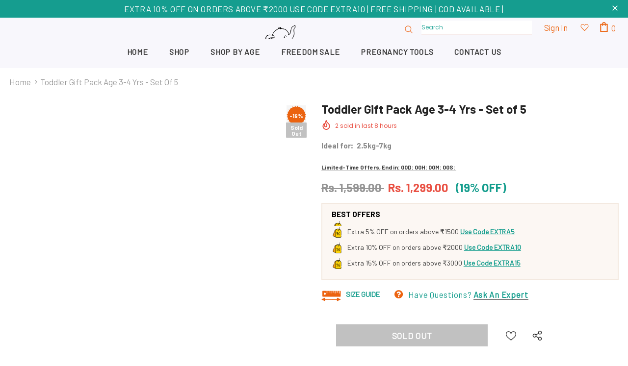

--- FILE ---
content_type: text/html; charset=utf-8
request_url: https://snugkins.com/en-ae/products/toddler-gift-pack-age-3-4-yrs-set-of-5
body_size: 77651
content:
<!doctype html>
<!--[if lt IE 7]><html class="no-js lt-ie9 lt-ie8 lt-ie7" lang="en"> <![endif]-->
<!--[if IE 7]><html class="no-js lt-ie9 lt-ie8" lang="en"> <![endif]-->
<!--[if IE 8]><html class="no-js lt-ie9" lang="en"> <![endif]-->
<!--[if IE 9 ]><html class="ie9 no-js"> <![endif]-->
<!--[if (gt IE 9)|!(IE)]><!--> <html class="no-js"> <!--<![endif]-->
<head>

 

  <!-- Basic page needs ================================================== -->
  <meta charset="utf-8">
  <meta http-equiv="X-UA-Compatible" content="IE=edge,chrome=1">
  <!-- Helpers ================================================== -->
  <link rel="canonical" href="https://snugkins.com/en-ae/products/toddler-gift-pack-age-3-4-yrs-set-of-5">
  <link canonical-shop-url="https://snugkins.com/">
  <meta name="viewport" content="width=device-width, initial-scale=1, maximum-scale=1, user-scalable=0, minimal-ui">
 
  <link rel="preload" href="//snugkins.com/cdn/shop/t/8/assets/vendor.min.css?v=165367215043409683411705493724" as="style">
  <!-- <link rel="preload" href="//snugkins.com/cdn/shop/t/8/assets/theme-styles.css?v=65186850552676102991705493724" as="style">
  <link rel="preload" href="//snugkins.com/cdn/shop/t/8/assets/theme-styles-responsive.css?v=86110315978132969421705493724" as="style"> -->
  <link rel="preload" href="//snugkins.com/cdn/shop/t/8/assets/theme.min.css?v=106265027276413807221705493724" as="style">
  <link rel="preload" href="//snugkins.com/cdn/shop/t/8/assets/theme-settings.css?v=22132016943852912421705493724" as="style">
  <link rel="preload" href="//snugkins.com/cdn/shop/t/8/assets/header-05.css?v=5999237091016040141705493724" as="style">
  <link rel="preload" href="//snugkins.com/cdn/shop/t/8/assets/header-06.css?v=84349567405059168581705493724" as="style">
  <link rel="preload" href="//snugkins.com/cdn/shop/t/8/assets/footer-06.css?v=44150507389243462391705493724" as="style">
  <link rel="preload" href="//snugkins.com/cdn/shop/t/8/assets/footer-07.css?v=98128527296320222641705493724" as="style">
  <link rel="preload" href="//snugkins.com/cdn/shop/t/8/assets/product-skin.css?v=58471908767177355391705493724" as="style">
  <link rel="preload" href="//snugkins.com/cdn/shop/t/8/assets/layout_style_1170.css?v=17544384270222676041705493724" as="style">
  <link rel="preload" href="//snugkins.com/cdn/shop/t/8/assets/layout_style_fullwidth.css?v=1919010300111100461705493724" as="style">
	
  <!-- Title and description ================================================== -->
  <title>
  Toddler Gifts Set for Ages 3 to 4 - Set of 5 &ndash; Snugkins
  </title>

  
  <meta name="description" content="Buy a snugkins best toddler Gift set for age 3 to 4 years. Explore our collection today and give your child the gift of comfort and style.">
  
 <!-- Favicon -->
 
  <!-- Product meta ================================================== -->
  


  <meta property="og:type" content="product">
  <meta property="og:title" content="Toddler Gift Pack Age 3-4 Yrs - Set of 5">
  
  <meta property="og:image" content="http://snugkins.com/cdn/shop/products/Toodler-gift-pack-3-4_grande.jpg?v=1672828971">
  <meta property="og:image:secure_url" content="https://snugkins.com/cdn/shop/products/Toodler-gift-pack-3-4_grande.jpg?v=1672828971">
  
  <meta property="og:image" content="http://snugkins.com/cdn/shop/products/FRONTWITHBOOSTER_206439eb-1b0f-47ed-ba01-98e6f25e95c8_grande.jpg?v=1672829054">
  <meta property="og:image:secure_url" content="https://snugkins.com/cdn/shop/products/FRONTWITHBOOSTER_206439eb-1b0f-47ed-ba01-98e6f25e95c8_grande.jpg?v=1672829054">
  
  <meta property="og:image" content="http://snugkins.com/cdn/shop/products/large-snug-potty-training-pants-babies-toddlers-kids-size3-3-4-original-imagguvhq8sdqkjx_grande.webp?v=1672829054">
  <meta property="og:image:secure_url" content="https://snugkins.com/cdn/shop/products/large-snug-potty-training-pants-babies-toddlers-kids-size3-3-4-original-imagguvhq8sdqkjx_grande.webp?v=1672829054">
  
  <meta property="og:price:amount" content="1,299.00">
  <meta property="og:price:currency" content="INR">


  <meta property="og:description" content="Buy a snugkins best toddler Gift set for age 3 to 4 years. Explore our collection today and give your child the gift of comfort and style.">


  <meta property="og:url" content="https://snugkins.com/en-ae/products/toddler-gift-pack-age-3-4-yrs-set-of-5">
  <meta property="og:site_name" content="Snugkins">
  <!-- /snippets/twitter-card.liquid -->





  <meta name="twitter:card" content="product">
  <meta name="twitter:title" content="Toddler Gift Pack Age 3-4 Yrs - Set of 5">
  <meta name="twitter:description" content="    Newborn Gift Pack (0-3months)">
  <meta name="twitter:image" content="https://snugkins.com/cdn/shop/products/Toodler-gift-pack-3-4_medium.jpg?v=1672828971">
  <meta name="twitter:image:width" content="240">
  <meta name="twitter:image:height" content="240">
  <meta name="twitter:label1" content="Price">
  <meta name="twitter:data1" content="Rs. 1,299.00">
  
  <meta name="twitter:label2" content="Brand">
  <meta name="twitter:data2" content="Snugkins">
  


    
  <link rel="shortcut icon" href="//snugkins.com/cdn/shop/files/Elle_32x32_702660f8-adea-4847-bf4b-47f48e4000bc_32x32.png?v=1635271394" type="image/png">
  
 <script src="//cdn.shopify.com/s/files/1/0574/0809/4268/t/1/assets/webPixelsManager.js" type="text/javascript"></script>
<script src="//cdn.shopify.com/s/files/1/0574/0809/4268/t/1/assets/preconnect_resources.js" type="text/javascript"></script>

 
    <script src="//cdn.shopify.com/s/files/1/0644/2975/2553/t/2/assets/globo_cart_mobile.js" type="text/javascript"></script>


  
  
<!-- Google Tag Manager -->
<script>(function(w,d,s,l,i){w[l]=w[l]||[];w[l].push({'gtm.start':
new Date().getTime(),event:'gtm.js'});var f=d.getElementsByTagName(s)[0],
j=d.createElement(s),dl=l!='dataLayer'?'&l='+l:'';j.async=true;j.src=
'https://www.googletagmanager.com/gtm.js?id='+i+dl;f.parentNode.insertBefore(j,f);
})(window,document,'script','dataLayer','GTM-THRHJJN');</script>
<!-- End Google Tag Manager -->
  
<meta name="facebook-domain-verification" content="xhlxnpcnpfn9kblncxrfj69nznmbtw" />


  

  
  
 
  
  <!-- Styles -->
  <style data-shopify>
    

        
        
        
        

        @font-face { font-display: swap;
  font-family: Poppins;
  font-weight: 400;
  font-style: normal;
  src: url("//snugkins.com/cdn/fonts/poppins/poppins_n4.0ba78fa5af9b0e1a374041b3ceaadf0a43b41362.woff2") format("woff2"),
       url("//snugkins.com/cdn/fonts/poppins/poppins_n4.214741a72ff2596839fc9760ee7a770386cf16ca.woff") format("woff");
}

        @font-face { font-display: swap;
  font-family: Poppins;
  font-weight: 500;
  font-style: normal;
  src: url("//snugkins.com/cdn/fonts/poppins/poppins_n5.ad5b4b72b59a00358afc706450c864c3c8323842.woff2") format("woff2"),
       url("//snugkins.com/cdn/fonts/poppins/poppins_n5.33757fdf985af2d24b32fcd84c9a09224d4b2c39.woff") format("woff");
}

        @font-face { font-display: swap;
  font-family: Poppins;
  font-weight: 600;
  font-style: normal;
  src: url("//snugkins.com/cdn/fonts/poppins/poppins_n6.aa29d4918bc243723d56b59572e18228ed0786f6.woff2") format("woff2"),
       url("//snugkins.com/cdn/fonts/poppins/poppins_n6.5f815d845fe073750885d5b7e619ee00e8111208.woff") format("woff");
}

        @font-face { font-display: swap;
  font-family: Poppins;
  font-weight: 700;
  font-style: normal;
  src: url("//snugkins.com/cdn/fonts/poppins/poppins_n7.56758dcf284489feb014a026f3727f2f20a54626.woff2") format("woff2"),
       url("//snugkins.com/cdn/fonts/poppins/poppins_n7.f34f55d9b3d3205d2cd6f64955ff4b36f0cfd8da.woff") format("woff");
}


		

        
			
        
      
    :root {
      --font_size: 12px;
      --font_size_minus1: 11px;
      --font_size_minus2: 10px;
      --font_size_minus3: 9px;
      --font_size_minus4: 8px;
      --font_size_plus1: 13px;
      --font_size_plus2: 14px;
      --font_size_plus3: 15px;
      --font_size_plus4: 16px;
      --font_size_plus6: 18px;
      --font_size_plus7: 19px;
      --font_size_plus8: 20px;
      --font_size_plus9: 21px;
      --font_size_plus10: 22px;
      --font_size_plus12: 24px;
      --font_size_plus13: 25px;
      --font_size_plus14: 26px;
      --font_size_plus16: 28px;
      --font_size_plus18: 30px;
      --font_size_plus21: 33px;
      --font_size_plus22: 34px;
      --font_size_plus23: 35px;
      --font_size_plus24: 36px;
      --font_size_plus33: 45px;

	  --fonts_name: Poppins,sans-serif;
	  --fonts_name_2: ;

      /* Color */
      --body_bg: #ffffff;
      --body_color: #3c3c3c;
      --link_color: #ec6410;
      --link_color_hover: #232323;

      /* Breadcrumb */
      --breadcrumb_color : #999999;
      --breadcrumb_text_transform : capitalize;

      /* Header and Title */
      --page_title_font_size: 20px;
      --page_title_font_size_minus4: 16px;
      --page_title_font_size_plus5: 25px;
      --page_title_color: #232323;
      --page_title_text_align : left;

      /* Product  */
      --product_text_transform : none;
      --product_name_text_align : center;
      --color_title_pr: #232323;
      --color_title_pr_hover: #232323;
      --color_vendor : #232323;
      --sale_text : #ffffff;
      --bg_sale : #e95144;
      --custom_label_text : #ffffff;
      --custom_label_bg : #323232;
      --bundle_label_text : #ffffff;
      --bundle_label_bg : #232323;
      --new_label_text : #323232;
      --new_label_bg : #ffffff;
      --new_label_border : #f6f6f6;
      --sold_out_text : #ffffff;
      --bg_sold_out : #c1c1c1;
      --color_price: #232323;
      --color_price_sale: #e95144;
      --color_compare_price: #969696;
      --color_compare_product: #fff;
      
        --color_quick_view: rgba(255, 255, 255, 0.7);
        --bg_quick_view: rgba(0, 0, 0, 0.8);
      
      --color_wishlist: #232323;
      --bg_wishlist: #ffffff;
      --bg_wishlist_active: #ffe5e5;


      /* Button 1 */
      --background_1: #ec6410;
      --color_1 : #ffffff;
      --border_1 : #ec6410;

      /* Button 2 */
      --background_2: #ffffff;
      --color_2 : #232323;
      --border_2 : #ec6410;

      /* Button 3 */
      --background_3: #e95144;
      --color_3 : #ffffff;
      --border_3 : #e95144;


      /* Border Color */
      --border_widget_title : #e0e0e0;
      --border_color_1 : #ebebeb;
      --border_color_2: #e7e7e7;
      --border_page_title: #eaeaea;
      --border_input: #cbcbcb;
      --border_checkbox: #d0d0d0;
      --border_dropdown: #dadada;
      --border_bt_sidebar : #e6e6e6;
      --color_ipt: #3c3c3c;
      --color_icon_drop: #6b6b6b;

      
      --color_slick_arrow: #323232;
      --color_border_slick_arrow: #323232;
      --color_bg_slick_arrow: #ffffff;
      

      /*color Mobile*/

      --color_menu_mb: #ec6410;
      --color_menu_level3: #3c3c3c;

      /* Mixin ================= */
      
          --padding_btn: 8px 15px 6px;
          --padding_btn_bundle: 10px 15px 8px 15px;
          --padding_btn_qv_add_to_cart: 12px 15px 10px;
          --font_size_btn: 13px;
          --letter_spacing_btn: .05em;
      

      
      
          --color-price-box: var(--color_compare_price);
      

      --color_review: #232323;
      --color_review_empty: #232323;

      --border-product-image: #e6e6e6;

      
      --border-radius-17: 17px;
      --border-radius-50: 50%;
      
    }
</style>
  <!--<link rel="stylesheet" href="https://code.jquery.com/ui/1.12.1/themes/base/jquery-ui.css">-->
<link href="//snugkins.com/cdn/shop/t/8/assets/vendor.min.css?v=165367215043409683411705493724" rel="stylesheet" type="text/css" media="all" />
<!-- <link href="//snugkins.com/cdn/shop/t/8/assets/theme-styles.css?v=65186850552676102991705493724" rel="stylesheet" type="text/css" media="all" />
<link href="//snugkins.com/cdn/shop/t/8/assets/theme-styles-responsive.css?v=86110315978132969421705493724" rel="stylesheet" type="text/css" media="all" /> -->
<link href="//snugkins.com/cdn/shop/t/8/assets/theme.min.css?v=106265027276413807221705493724" rel="stylesheet" type="text/css" media="all" />
<link href="//snugkins.com/cdn/shop/t/8/assets/theme-settings.css?v=22132016943852912421705493724" rel="stylesheet" type="text/css" media="all" />















  
  <!--Custom assets-->
  <link rel="preload" href="//snugkins.com/cdn/shop/t/8/assets/theme-custom-1.css?v=135709326058862611121705493724" as="style">
  
  <!--End of custom assets-->
  








   <!-- Added by AVADA HelpCenter FAQs -->
   <script>
   window.AVADA_APP_FAQS_STATUS = window.AVADA_APP_FAQS_STATUS || {};
   window.AVADA_FAQ = window.AVADA_FAQS || {};
   window.AVADA_FAQ={"categories":[{"categoryId":"2i26dqHsSiBl0EH3X0eP","question":"Exchange \u0026 Return","shopId":"wsiIOH7s4m8QLqhHgDGm","published":true,"updatedAt":"2022-08-11T12:07:40.683Z","featured":true,"createdAt":"2022-08-11T12:07:39.501Z","index":1,"questions":[{"title":"What is your return policy?","questionId":"NW7Ab7AFOsN0SgiHaGy2","featured":true,"index":1,"published":true,"defaultQuestionId":5},{"questionId":"sX2hBsvH7QXKUggE7xvL","index":2,"published":true,"defaultQuestionId":6,"title":"Can I exchange an item?","featured":true}],"defaultCategoryId":2},{"categoryId":"9GCv3Wz9E3UwepoWItUV","index":1,"createdAt":"2022-08-11T12:07:39.501Z","question":"Order \u0026 Shipping","updatedAt":"2022-08-11T12:07:40.683Z","questions":[{"defaultQuestionId":1,"index":1,"featured":true,"title":"How long will it take to receive my order?","published":true,"questionId":"t3wWI9FVCpO8J8DgPsUi"},{"index":2,"published":true,"featured":true,"title":"How to track my order?","questionId":"xkwSqWwGPpsPPlEAGyJo","defaultQuestionId":2},{"published":true,"defaultQuestionId":3,"title":"Do you ship internationally?","questionId":"C9iHVCgDU2Uc99jbULsl","featured":true,"index":3},{"questionId":"VvIz3qxY7IsfGQIeypUy","defaultQuestionId":4,"featured":true,"index":4,"title":"I never got my order, what to do?","published":true}],"shopId":"wsiIOH7s4m8QLqhHgDGm","featured":true,"published":true,"defaultCategoryId":1}],"faqPageSetting":{"questionTextColor":"#FFFFFF","answerTextColor":"#D4D4D4","theme":"dark-faq-page","shopId":"wsiIOH7s4m8QLqhHgDGm","faqPageCustomCss":"","header":"Frequently Asked Questions","answerBackgroundColor":"#353535","headerColor":"#F6F6F6","id":"RzYWKbzkpKJRMbtx3PR5","categoryColor":"#FFFFFF","descriptionColor":"#A8A8A8","description":"Got a question? We're here to answer!","questionBackgroundColor":"#222222"},"questions":[{"categoryId":"9GCv3Wz9E3UwepoWItUV","createdAt":"2022-08-11T12:07:39.502Z","updatedAt":"2022-08-11T12:07:40.599Z","defaultCategoryId":1,"question":"Do you ship internationally?","defaultQuestionId":3,"shopId":"wsiIOH7s4m8QLqhHgDGm","answer":"Yes, we do ship internationally. The shipping fee may vary depending on your location.","questionId":"C9iHVCgDU2Uc99jbULsl"},{"categoryId":"2i26dqHsSiBl0EH3X0eP","createdAt":"2022-08-11T12:07:39.505Z","defaultCategoryId":2,"question":"What is your return policy?","shopId":"wsiIOH7s4m8QLqhHgDGm","answer":"\u003cp\u003ePlease check our return\/refund\/exchange policy \u003ca href=\"https:\/\/snugkinsstore.myshopify.com\/policies\/refund-policy\" rel=\"noopener noreferrer\" target=\"_blank\"\u003ehere\u003c\/a\u003e.\u003c\/p\u003e","updatedAt":"2022-08-11T12:07:40.599Z","defaultQuestionId":5,"questionId":"NW7Ab7AFOsN0SgiHaGy2"},{"answer":"Please make sure you tracked your order from our Tracking page. Or call us at hotline: 123456XXX","shopId":"wsiIOH7s4m8QLqhHgDGm","createdAt":"2022-08-11T12:07:39.504Z","updatedAt":"2022-08-11T12:07:40.599Z","defaultCategoryId":1,"defaultQuestionId":4,"question":"I never got my order, what to do?","categoryId":"9GCv3Wz9E3UwepoWItUV","questionId":"VvIz3qxY7IsfGQIeypUy"},{"categoryId":"2i26dqHsSiBl0EH3X0eP","shopId":"wsiIOH7s4m8QLqhHgDGm","answer":"\u003cp\u003eYou can exchange an item with a higher-price item or the same item with a different size. See detailed policy \u003ca href=\"https:\/\/snugkinsstore.myshopify.com\/policies\/refund-policy\" rel=\"noopener noreferrer\" target=\"_blank\"\u003ehere\u003c\/a\u003e.\u003c\/p\u003e\u003c\/p\u003e","question":"Can I exchange an item?","defaultCategoryId":2,"updatedAt":"2022-08-11T12:07:40.600Z","createdAt":"2022-08-11T12:07:39.505Z","defaultQuestionId":6,"questionId":"sX2hBsvH7QXKUggE7xvL"},{"shopId":"wsiIOH7s4m8QLqhHgDGm","categoryId":"9GCv3Wz9E3UwepoWItUV","defaultCategoryId":1,"updatedAt":"2022-08-11T12:07:40.599Z","createdAt":"2022-08-11T12:07:39.502Z","question":"How long will it take to receive my order?","answer":"Typically it takes 3-5 business days to receive your order. We’re doing our best to deliver it promptly for you. ","defaultQuestionId":1,"questionId":"t3wWI9FVCpO8J8DgPsUi"},{"categoryId":"9GCv3Wz9E3UwepoWItUV","createdAt":"2022-08-11T12:07:39.502Z","defaultCategoryId":1,"question":"How to track my order?","answer":"\u003cp\u003ePlease track your order at our Tracking page \u003ca href=\"https:\/\/17track.net\/en\" rel=\"noopener noreferrer\" target=\"_blank\"\u003ehttps:\/\/17track.net\/en\u003c\/a\u003e\u003c\/p\u003e","shopId":"wsiIOH7s4m8QLqhHgDGm","updatedAt":"2022-08-11T12:07:40.599Z","defaultQuestionId":2,"questionId":"xkwSqWwGPpsPPlEAGyJo"}],"shop":{"statusFAQOnWidget":true,"statusFAQPage":false},"widgetSetting":{"contactMassage":"https:\/\/www.facebook.com\/Snugkins","brandColor":"#2B42E7","shopifyDomain":"snugkinsstore.myshopify.com","isContactMessage":true,"textColor":"#1D1D1D","isContactUs":true,"appCss":"","isWhatApp":true,"backBtnLabel":"Back","shopId":"wsiIOH7s4m8QLqhHgDGm","removeBranding":false,"whatApp":"918828814629","actionColor":"#FFFFFF","isFeaturedArticles":true,"description":"How can I help you?","theme":"basic","createdAt":"2022-08-11T12:07:40.053Z","isOrderTracking":true,"btnPopupColor":"#2B42E7","isCustom":true,"id":"zAh0HbxoKeuY8D2XDhmG","icon":"question","floatBtnLabel":"","contactForm":"https:\/\/snugkins.com\/","isCategory":true,"isPhoneCall":true,"phoneCall":"918828814629","hideOnMobile":false,"email":"snugkins.com@gmail.com","welcomeText":"Hi 👋","customCss":"","isContactForm":true,"floatBtnPosition":"bottom_right"}}
   window.AVADA_APP_FAQS_STATUS.shopId = 'wsiIOH7s4m8QLqhHgDGm';
   window.AVADA_APP_FAQS_STATUS.statusFAQOnWidget = true;
 </script>
   <!-- /Added by AVADA HelpCenter FAQs -->
  
  
  
  
  
  
   <!-- Scripts -->
  
  <script src="//snugkins.com/cdn/shop/t/8/assets/jquery.min.js?v=56888366816115934351705493724" type="text/javascript"></script>
<script src="//snugkins.com/cdn/shop/t/8/assets/jquery-cookie.min.js?v=72365755745404048181705493724" type="text/javascript"></script>
<!--<script src="https://code.jquery.com/ui/1.12.1/jquery-ui.min.js"><script>-->
<script src="//snugkins.com/cdn/shop/t/8/assets/lazysizes.min.js?v=84414966064882348651705493724" type="text/javascript"></script>

<script>
  	window.lazySizesConfig = window.lazySizesConfig || {};
    lazySizesConfig.loadMode = 1;
    window.lazySizesConfig.init = false;
    lazySizes.init();
  
    window.ajax_cart = "none";
    window.money_format = "Rs. {{amount}}";//"Rs. {{amount}}";
    window.shop_currency = "INR";
    window.show_multiple_currencies = false;
    window.use_color_swatch = true;
    window.color_swatch_style = "variant";
    window.enable_sidebar_multiple_choice = true;
    window.file_url = "//snugkins.com/cdn/shop/files/?v=6999";
    window.asset_url = "";
    window.router = "/en-ae";
    window.swatch_recently = "color";
    window.layout_style = "layout_style_1";
    window.product_style = "default";
    
    window.inventory_text = {
        in_stock: "In stock",
        many_in_stock: "Many in stock",
        out_of_stock: "Out of stock",
        add_to_cart: "Add to cart",
        add_all_to_cart: "Add all to Cart",
        sold_out: "Sold Out",
        select_options : "Select options",
        unavailable: "Sold Out",
        view_all_collection: "View All",
        no_more_product: "No more product",
        show_options: "Show Variants",
        hide_options: "Hide Variants",
        adding : "Adding",
        thank_you : "Thank You",
        add_more : "Add More",
        cart_feedback : "Added",
        add_wishlist : "Add to Wish List",
        remove_wishlist : "Remove Wish List",
        add_wishlist_1 : "Add to wishlist",
        remove_wishlist_1 : "Remove wishlist",
        previous: "Prev",
        next: "Next",
      	pre_order : "Pre Order",
        hotStock: "Hurry up! only [inventory] left",
        view_more: "View All",
        view_less : "View Less",
        days : "Days",
        hours : "Hours",
        mins : "Mins",
        secs : "Secs",

        customlabel: "Offer",
        newlabel: "New",
        salelabel: "Sale",
        soldoutlabel: "Sold Out",
        bundlelabel: "Bundle",

        message_compare : "You must select at least two products to compare!",
        message_iscart : "is added to your shopping cart.",

        add_compare : "Add to compare",
        remove_compare : "Remove compare",
        remove: "Remove",
        warning_quantity: "Maximum quantity",
    };
    window.multi_lang = false;
    window.infinity_scroll_feature = true;
    window.newsletter_popup = false;
    window.hidden_newsletter = false;
    window.option_ptoduct1 = "size";
    window.option_ptoduct2 = "color";
    window.option_ptoduct3 = "option 3"

    /* Free Shipping Message */
    window.free_shipping_color1 = "#F44336";  
    window.free_shipping_color2 = "#FF9800";
    window.free_shipping_color3 = "#69c69c";
    window.free_shipping_price = 800;
    window.free_shipping_text = {
        free_shipping_message_1: "You qualify for free shipping!",
        free_shipping_message_2:"Only",
        free_shipping_message_3: "away from",
        free_shipping_message_4: "free shipping",
        free_shipping_1: "Free",
        free_shipping_2: "TBD",
    }

</script>
  
  
  <!--JQUERY UI-->
  <link href="//code.jquery.com/ui/1.9.2/themes/base/jquery-ui.css" rel="stylesheet" type="text/css" media="all" />
    <script src="//ajax.googleapis.com/ajax/libs/jqueryui/1.9.2/jquery-ui.min.js" type="text/javascript" defer="defer"></script>
  
  <!-- Custom CSS and JS added by Suman -->
  
  <link href="//snugkins.com/cdn/shop/t/8/assets/sm_stylesheet.css?v=141505287929812489951705494030" rel="stylesheet" type="text/css" media="all" />
  <script src="//snugkins.com/cdn/shop/t/8/assets/sm_javascript.js?v=71529207969008242231705493724" type="text/javascript"></script>
  
  <!-- End - Custom CSS -->


  <!-- Custom CSS and JS added by Dibas -->
  
  <link rel="stylesheet" href="https://cdn.jsdelivr.net/bxslider/4.2.12/jquery.bxslider.css">
  <script src="https://cdn.jsdelivr.net/bxslider/4.2.12/jquery.bxslider.min.js"></script>
  
  <link href="//snugkins.com/cdn/shop/t/8/assets/dn_stylesheet.css?v=26421044384757323661705493724" rel="stylesheet" type="text/css" media="all" />
  <script src="//snugkins.com/cdn/shop/t/8/assets/dn_javascript.js?v=54618939377968309551705493724" type="text/javascript"></script>
  
  <!-- End - Custom CSS and JS added by Dibas  -->
  
  

  <!-- Header hook for plugins ================================ -->
  <script>window.performance && window.performance.mark && window.performance.mark('shopify.content_for_header.start');</script><meta name="google-site-verification" content="9PK37DLaWMUB5knS2etwAKlAKEQkmxOEeiQnd3p2dhY">
<meta id="shopify-digital-wallet" name="shopify-digital-wallet" content="/52910227608/digital_wallets/dialog">
<link rel="alternate" hreflang="x-default" href="https://snugkins.com/products/toddler-gift-pack-age-3-4-yrs-set-of-5">
<link rel="alternate" hreflang="en" href="https://snugkins.com/products/toddler-gift-pack-age-3-4-yrs-set-of-5">
<link rel="alternate" hreflang="en-AE" href="https://snugkins.com/en-ae/products/toddler-gift-pack-age-3-4-yrs-set-of-5">
<link rel="alternate" type="application/json+oembed" href="https://snugkins.com/en-ae/products/toddler-gift-pack-age-3-4-yrs-set-of-5.oembed">
<script async="async" src="/checkouts/internal/preloads.js?locale=en-AE"></script>
<script id="shopify-features" type="application/json">{"accessToken":"aad5d58ed4ce6a38004d3a182d88e847","betas":["rich-media-storefront-analytics"],"domain":"snugkins.com","predictiveSearch":true,"shopId":52910227608,"locale":"en"}</script>
<script>var Shopify = Shopify || {};
Shopify.shop = "snugkinsstore.myshopify.com";
Shopify.locale = "en";
Shopify.currency = {"active":"INR","rate":"1.0"};
Shopify.country = "AE";
Shopify.theme = {"name":"Magic Checkout 17th Jan 24 (OPTIMIZED)","id":134087803032,"schema_name":"Ella","schema_version":"4.0.0","theme_store_id":null,"role":"main"};
Shopify.theme.handle = "null";
Shopify.theme.style = {"id":null,"handle":null};
Shopify.cdnHost = "snugkins.com/cdn";
Shopify.routes = Shopify.routes || {};
Shopify.routes.root = "/en-ae/";</script>
<script type="module">!function(o){(o.Shopify=o.Shopify||{}).modules=!0}(window);</script>
<script>!function(o){function n(){var o=[];function n(){o.push(Array.prototype.slice.apply(arguments))}return n.q=o,n}var t=o.Shopify=o.Shopify||{};t.loadFeatures=n(),t.autoloadFeatures=n()}(window);</script>
<script id="shop-js-analytics" type="application/json">{"pageType":"product"}</script>
<script defer="defer" async type="module" src="//snugkins.com/cdn/shopifycloud/shop-js/modules/v2/client.init-shop-cart-sync_BT-GjEfc.en.esm.js"></script>
<script defer="defer" async type="module" src="//snugkins.com/cdn/shopifycloud/shop-js/modules/v2/chunk.common_D58fp_Oc.esm.js"></script>
<script defer="defer" async type="module" src="//snugkins.com/cdn/shopifycloud/shop-js/modules/v2/chunk.modal_xMitdFEc.esm.js"></script>
<script type="module">
  await import("//snugkins.com/cdn/shopifycloud/shop-js/modules/v2/client.init-shop-cart-sync_BT-GjEfc.en.esm.js");
await import("//snugkins.com/cdn/shopifycloud/shop-js/modules/v2/chunk.common_D58fp_Oc.esm.js");
await import("//snugkins.com/cdn/shopifycloud/shop-js/modules/v2/chunk.modal_xMitdFEc.esm.js");

  window.Shopify.SignInWithShop?.initShopCartSync?.({"fedCMEnabled":true,"windoidEnabled":true});

</script>
<script>(function() {
  var isLoaded = false;
  function asyncLoad() {
    if (isLoaded) return;
    isLoaded = true;
    var urls = ["https:\/\/d23dclunsivw3h.cloudfront.net\/redirect-app.js?shop=snugkinsstore.myshopify.com","https:\/\/cdn.shopify.com\/s\/files\/1\/0033\/3538\/9233\/files\/pushdaddy_v75_test.js?shop=snugkinsstore.myshopify.com","https:\/\/app-api.vidjet.io\/352570f1-21e5-4ac7-9451-2c87f89ab908\/shopify\/scripttag?v=1671184469196\u0026shop=snugkinsstore.myshopify.com","https:\/\/d3azqz9xba9gwd.cloudfront.net\/storage\/scripts\/snugkinsstore.20240117122033.scripttag.js?shop=snugkinsstore.myshopify.com","https:\/\/cdn.problogger.lowfruitsolutions.com\/780133fa58324d4e42383f51c17895df\/pinterest-pinit-dc4ba1f5e66bbf86b2f989738db50701.js?shop=snugkinsstore.myshopify.com","https:\/\/cdn.problogger.lowfruitsolutions.com\/780133fa58324d4e42383f51c17895df\/image-captions-d8494e979f5f3b0c0a7acec49f8b58b8.js?shop=snugkinsstore.myshopify.com","https:\/\/cdn.problogger.lowfruitsolutions.com\/780133fa58324d4e42383f51c17895df\/related-slider-fe8d9d58fafe6a8a3c249da87bc26c11.js?shop=snugkinsstore.myshopify.com","https:\/\/tracker.wigzopush.com\/shopify.js?orgtoken=tWEghvzySMuBD5lDrLJ2yw\u0026shop=snugkinsstore.myshopify.com","https:\/\/tracker.wigzopush.com\/shopify.js?orgtoken=tWEghvzySMuBD5lDrLJ2yw\u0026shop=snugkinsstore.myshopify.com","https:\/\/cdn.hextom.com\/js\/eventpromotionbar.js?shop=snugkinsstore.myshopify.com","https:\/\/sr-cdn.shiprocket.in\/sr-promise\/static\/uc.js?channel_id=4\u0026sr_company_id=1328187\u0026shop=snugkinsstore.myshopify.com","https:\/\/www.hillteck.com\/order_verification\/cod_cron\/shopify_one_page_checkout_widget.min.js?shop=snugkinsstore.myshopify.com"];
    for (var i = 0; i < urls.length; i++) {
      var s = document.createElement('script');
      s.type = 'text/javascript';
      s.async = true;
      s.src = urls[i];
      var x = document.getElementsByTagName('script')[0];
      x.parentNode.insertBefore(s, x);
    }
  };
  if(window.attachEvent) {
    window.attachEvent('onload', asyncLoad);
  } else {
    window.addEventListener('load', asyncLoad, false);
  }
})();</script>
<script id="__st">var __st={"a":52910227608,"offset":-18000,"reqid":"8a8d31ed-01ad-4558-8c3f-d241c19e7c32-1769232185","pageurl":"snugkins.com\/en-ae\/products\/toddler-gift-pack-age-3-4-yrs-set-of-5","u":"05338840c660","p":"product","rtyp":"product","rid":7553419116696};</script>
<script>window.ShopifyPaypalV4VisibilityTracking = true;</script>
<script id="captcha-bootstrap">!function(){'use strict';const t='contact',e='account',n='new_comment',o=[[t,t],['blogs',n],['comments',n],[t,'customer']],c=[[e,'customer_login'],[e,'guest_login'],[e,'recover_customer_password'],[e,'create_customer']],r=t=>t.map((([t,e])=>`form[action*='/${t}']:not([data-nocaptcha='true']) input[name='form_type'][value='${e}']`)).join(','),a=t=>()=>t?[...document.querySelectorAll(t)].map((t=>t.form)):[];function s(){const t=[...o],e=r(t);return a(e)}const i='password',u='form_key',d=['recaptcha-v3-token','g-recaptcha-response','h-captcha-response',i],f=()=>{try{return window.sessionStorage}catch{return}},m='__shopify_v',_=t=>t.elements[u];function p(t,e,n=!1){try{const o=window.sessionStorage,c=JSON.parse(o.getItem(e)),{data:r}=function(t){const{data:e,action:n}=t;return t[m]||n?{data:e,action:n}:{data:t,action:n}}(c);for(const[e,n]of Object.entries(r))t.elements[e]&&(t.elements[e].value=n);n&&o.removeItem(e)}catch(o){console.error('form repopulation failed',{error:o})}}const l='form_type',E='cptcha';function T(t){t.dataset[E]=!0}const w=window,h=w.document,L='Shopify',v='ce_forms',y='captcha';let A=!1;((t,e)=>{const n=(g='f06e6c50-85a8-45c8-87d0-21a2b65856fe',I='https://cdn.shopify.com/shopifycloud/storefront-forms-hcaptcha/ce_storefront_forms_captcha_hcaptcha.v1.5.2.iife.js',D={infoText:'Protected by hCaptcha',privacyText:'Privacy',termsText:'Terms'},(t,e,n)=>{const o=w[L][v],c=o.bindForm;if(c)return c(t,g,e,D).then(n);var r;o.q.push([[t,g,e,D],n]),r=I,A||(h.body.append(Object.assign(h.createElement('script'),{id:'captcha-provider',async:!0,src:r})),A=!0)});var g,I,D;w[L]=w[L]||{},w[L][v]=w[L][v]||{},w[L][v].q=[],w[L][y]=w[L][y]||{},w[L][y].protect=function(t,e){n(t,void 0,e),T(t)},Object.freeze(w[L][y]),function(t,e,n,w,h,L){const[v,y,A,g]=function(t,e,n){const i=e?o:[],u=t?c:[],d=[...i,...u],f=r(d),m=r(i),_=r(d.filter((([t,e])=>n.includes(e))));return[a(f),a(m),a(_),s()]}(w,h,L),I=t=>{const e=t.target;return e instanceof HTMLFormElement?e:e&&e.form},D=t=>v().includes(t);t.addEventListener('submit',(t=>{const e=I(t);if(!e)return;const n=D(e)&&!e.dataset.hcaptchaBound&&!e.dataset.recaptchaBound,o=_(e),c=g().includes(e)&&(!o||!o.value);(n||c)&&t.preventDefault(),c&&!n&&(function(t){try{if(!f())return;!function(t){const e=f();if(!e)return;const n=_(t);if(!n)return;const o=n.value;o&&e.removeItem(o)}(t);const e=Array.from(Array(32),(()=>Math.random().toString(36)[2])).join('');!function(t,e){_(t)||t.append(Object.assign(document.createElement('input'),{type:'hidden',name:u})),t.elements[u].value=e}(t,e),function(t,e){const n=f();if(!n)return;const o=[...t.querySelectorAll(`input[type='${i}']`)].map((({name:t})=>t)),c=[...d,...o],r={};for(const[a,s]of new FormData(t).entries())c.includes(a)||(r[a]=s);n.setItem(e,JSON.stringify({[m]:1,action:t.action,data:r}))}(t,e)}catch(e){console.error('failed to persist form',e)}}(e),e.submit())}));const S=(t,e)=>{t&&!t.dataset[E]&&(n(t,e.some((e=>e===t))),T(t))};for(const o of['focusin','change'])t.addEventListener(o,(t=>{const e=I(t);D(e)&&S(e,y())}));const B=e.get('form_key'),M=e.get(l),P=B&&M;t.addEventListener('DOMContentLoaded',(()=>{const t=y();if(P)for(const e of t)e.elements[l].value===M&&p(e,B);[...new Set([...A(),...v().filter((t=>'true'===t.dataset.shopifyCaptcha))])].forEach((e=>S(e,t)))}))}(h,new URLSearchParams(w.location.search),n,t,e,['guest_login'])})(!0,!0)}();</script>
<script integrity="sha256-4kQ18oKyAcykRKYeNunJcIwy7WH5gtpwJnB7kiuLZ1E=" data-source-attribution="shopify.loadfeatures" defer="defer" src="//snugkins.com/cdn/shopifycloud/storefront/assets/storefront/load_feature-a0a9edcb.js" crossorigin="anonymous"></script>
<script data-source-attribution="shopify.dynamic_checkout.dynamic.init">var Shopify=Shopify||{};Shopify.PaymentButton=Shopify.PaymentButton||{isStorefrontPortableWallets:!0,init:function(){window.Shopify.PaymentButton.init=function(){};var t=document.createElement("script");t.src="https://snugkins.com/cdn/shopifycloud/portable-wallets/latest/portable-wallets.en.js",t.type="module",document.head.appendChild(t)}};
</script>
<script data-source-attribution="shopify.dynamic_checkout.buyer_consent">
  function portableWalletsHideBuyerConsent(e){var t=document.getElementById("shopify-buyer-consent"),n=document.getElementById("shopify-subscription-policy-button");t&&n&&(t.classList.add("hidden"),t.setAttribute("aria-hidden","true"),n.removeEventListener("click",e))}function portableWalletsShowBuyerConsent(e){var t=document.getElementById("shopify-buyer-consent"),n=document.getElementById("shopify-subscription-policy-button");t&&n&&(t.classList.remove("hidden"),t.removeAttribute("aria-hidden"),n.addEventListener("click",e))}window.Shopify?.PaymentButton&&(window.Shopify.PaymentButton.hideBuyerConsent=portableWalletsHideBuyerConsent,window.Shopify.PaymentButton.showBuyerConsent=portableWalletsShowBuyerConsent);
</script>
<script data-source-attribution="shopify.dynamic_checkout.cart.bootstrap">document.addEventListener("DOMContentLoaded",(function(){function t(){return document.querySelector("shopify-accelerated-checkout-cart, shopify-accelerated-checkout")}if(t())Shopify.PaymentButton.init();else{new MutationObserver((function(e,n){t()&&(Shopify.PaymentButton.init(),n.disconnect())})).observe(document.body,{childList:!0,subtree:!0})}}));
</script>

<script>window.performance && window.performance.mark && window.performance.mark('shopify.content_for_header.end');</script>

  <script>window.beans_cjs_id = ''; window.beans_cjs_email = '';</script> 


  <!--[if lt IE 9]>
  <script src="//html5shiv.googlecode.com/svn/trunk/html5.js" type="text/javascript"></script>
  <![endif]-->

  
  
  

  <script>

    Shopify.productOptionsMap = {};
    Shopify.quickViewOptionsMap = {};

    Shopify.updateOptionsInSelector = function(selectorIndex, wrapperSlt) {
        Shopify.optionsMap = wrapperSlt === '.product' ? Shopify.productOptionsMap : Shopify.quickViewOptionsMap;

        switch (selectorIndex) {
            case 0:
                var key = 'root';
                var selector = $(wrapperSlt + ' .single-option-selector:eq(0)');
                break;
            case 1:
                var key = $(wrapperSlt + ' .single-option-selector:eq(0)').val();
                var selector = $(wrapperSlt + ' .single-option-selector:eq(1)');
                break;
            case 2:
                var key = $(wrapperSlt + ' .single-option-selector:eq(0)').val();
                key += ' / ' + $(wrapperSlt + ' .single-option-selector:eq(1)').val();
                var selector = $(wrapperSlt + ' .single-option-selector:eq(2)');
        }

        var initialValue = selector.val();
        selector.empty();

        var availableOptions = Shopify.optionsMap[key];

        if (availableOptions && availableOptions.length) {
            for (var i = 0; i < availableOptions.length; i++) {
                var option = availableOptions[i].replace('-sold-out','');
                var newOption = $('<option></option>').val(option).html(option);

                selector.append(newOption);
            }

            $(wrapperSlt + ' .swatch[data-option-index="' + selectorIndex + '"] .swatch-element').each(function() {
                // debugger;
                if ($.inArray($(this).attr('data-value'), availableOptions) !== -1) {
                    $(this).addClass('available').removeClass('soldout').find(':radio').prop('disabled',false).prop('checked',true);
                }
                else {
                    if ($.inArray($(this).attr('data-value') + '-sold-out', availableOptions) !== -1) {
                        $(this).addClass('available').addClass('soldout').find(':radio').prop('disabled',false).prop('checked',true);
                    } else {
                        $(this).removeClass('available').addClass('soldout').find(':radio').prop('disabled',true).prop('checked',false);
                    }
                    
                }
            });

            if ($.inArray(initialValue, availableOptions) !== -1) {
                selector.val(initialValue);
            }

            selector.trigger('change');
        };
    };

    Shopify.linkOptionSelectors = function(product, wrapperSlt, check) {
        // Building our mapping object.
        Shopify.optionsMap = wrapperSlt === '.product' ? Shopify.productOptionsMap : Shopify.quickViewOptionsMap;
        var arr_1= [],
            arr_2= [],
            arr_3= [];
        for (var i = 0; i < product.variants.length; i++) {
            var variant = product.variants[i];

            if (variant) {
                if (window.use_color_swatch) {
                    if (variant.available) {
                        // Gathering values for the 1st drop-down.
                        Shopify.optionsMap['root'] = Shopify.optionsMap['root'] || [];

                        if ($.inArray(variant.option1 + '-sold-out', Shopify.optionsMap['root']) !== -1) {
                            Shopify.optionsMap['root'].pop();
                        } 

                        arr_1.push(variant.option1);
                        arr_1 = $.unique(arr_1);

                        Shopify.optionsMap['root'].push(variant.option1);

                        Shopify.optionsMap['root'] = Shopify.uniq(Shopify.optionsMap['root']);

                        // Gathering values for the 2nd drop-down.
                        if (product.options.length > 1) {
                        var key = variant.option1;
                            Shopify.optionsMap[key] = Shopify.optionsMap[key] || [];
                            // if ($.inArray(variant.option2 + '-sold-out', Shopify.optionsMap[key]) !== -1) {
                            //     Shopify.optionsMap[key].pop();
                            // } 
                            Shopify.optionsMap[key].push(variant.option2);
                            if ($.inArray(variant.option2, arr_2) === -1) {
                                arr_2.push(variant.option2);
                                arr_2 = $.unique(arr_2);
                            }
                            Shopify.optionsMap[key] = Shopify.uniq(Shopify.optionsMap[key]);
                        }

                        // Gathering values for the 3rd drop-down.
                        if (product.options.length === 3) {
                            var key = variant.option1 + ' / ' + variant.option2;
                            Shopify.optionsMap[key] = Shopify.optionsMap[key] || [];
                            Shopify.optionsMap[key].push(variant.option3);

                            if ($.inArray(variant.option3, arr_3) === -1) {
                                arr_3.push(variant.option3);
                                arr_3 = $.unique(arr_3);
                            }
                            
                            Shopify.optionsMap[key] = Shopify.uniq(Shopify.optionsMap[key]);
                        }
                    } else {
                        // Gathering values for the 1st drop-down.
                        Shopify.optionsMap['root'] = Shopify.optionsMap['root'] || [];
                        if ($.inArray(variant.option1, arr_1) === -1) {
                            Shopify.optionsMap['root'].push(variant.option1 + '-sold-out');
                        }
                        
                        Shopify.optionsMap['root'] = Shopify.uniq(Shopify.optionsMap['root']);

                        // Gathering values for the 2nd drop-down.
                        if (product.options.length > 1) {
                            var key = variant.option1;
                            Shopify.optionsMap[key] = Shopify.optionsMap[key] || [];
                            // Shopify.optionsMap[key].push(variant.option2);

                            // if ($.inArray(variant.option2, arr_2) === -1) {
                                Shopify.optionsMap[key].push(variant.option2 + '-sold-out');
                            // }
                            
                            Shopify.optionsMap[key] = Shopify.uniq(Shopify.optionsMap[key]);
                        }

                        // Gathering values for the 3rd drop-down.
                        if (product.options.length === 3) {
                            var key = variant.option1 + ' / ' + variant.option2;
                            Shopify.optionsMap[key] = Shopify.optionsMap[key] || [];
//                             if ($.inArray(variant.option3, arr_3) === -1) {
                                Shopify.optionsMap[key].push(variant.option3 + '-sold-out');
//                             }
                            Shopify.optionsMap[key] = Shopify.uniq(Shopify.optionsMap[key]);
                        }

                    }
                } else {
                    // Gathering values for the 1st drop-down.
                    if (check) {
                        if (variant.available) {
                            Shopify.optionsMap['root'] = Shopify.optionsMap['root'] || [];
                            Shopify.optionsMap['root'].push(variant.option1);
                            Shopify.optionsMap['root'] = Shopify.uniq(Shopify.optionsMap['root']);

                            // Gathering values for the 2nd drop-down.
                            if (product.options.length > 1) {
                            var key = variant.option1;
                                Shopify.optionsMap[key] = Shopify.optionsMap[key] || [];
                                Shopify.optionsMap[key].push(variant.option2);
                                Shopify.optionsMap[key] = Shopify.uniq(Shopify.optionsMap[key]);
                            }

                            // Gathering values for the 3rd drop-down.
                            if (product.options.length === 3) {
                                var key = variant.option1 + ' / ' + variant.option2;
                                Shopify.optionsMap[key] = Shopify.optionsMap[key] || [];
                                Shopify.optionsMap[key].push(variant.option3);
                                Shopify.optionsMap[key] = Shopify.uniq(Shopify.optionsMap[key]);
                            }
                        }
                    } else {
                        Shopify.optionsMap['root'] = Shopify.optionsMap['root'] || [];

                        Shopify.optionsMap['root'].push(variant.option1);
                        Shopify.optionsMap['root'] = Shopify.uniq(Shopify.optionsMap['root']);

                        // Gathering values for the 2nd drop-down.
                        if (product.options.length > 1) {
                        var key = variant.option1;
                            Shopify.optionsMap[key] = Shopify.optionsMap[key] || [];
                            Shopify.optionsMap[key].push(variant.option2);
                            Shopify.optionsMap[key] = Shopify.uniq(Shopify.optionsMap[key]);
                        }

                        // Gathering values for the 3rd drop-down.
                        if (product.options.length === 3) {
                            var key = variant.option1 + ' / ' + variant.option2;
                            Shopify.optionsMap[key] = Shopify.optionsMap[key] || [];
                            Shopify.optionsMap[key].push(variant.option3);
                            Shopify.optionsMap[key] = Shopify.uniq(Shopify.optionsMap[key]);
                        }
                    }
                    
                }
            }
        };

        // Update options right away.
        Shopify.updateOptionsInSelector(0, wrapperSlt);

        if (product.options.length > 1) Shopify.updateOptionsInSelector(1, wrapperSlt);
        if (product.options.length === 3) Shopify.updateOptionsInSelector(2, wrapperSlt);

        // When there is an update in the first dropdown.
        $(wrapperSlt + " .single-option-selector:eq(0)").change(function() {
            Shopify.updateOptionsInSelector(1, wrapperSlt);
            if (product.options.length === 3) Shopify.updateOptionsInSelector(2, wrapperSlt);
            return true;
        });

        // When there is an update in the second dropdown.
        $(wrapperSlt + " .single-option-selector:eq(1)").change(function() {
            if (product.options.length === 3) Shopify.updateOptionsInSelector(2, wrapperSlt);
            return true;
        });
    };
</script>
  
  <script nomodule src="https://unpkg.com/@google/model-viewer/dist/model-viewer-legacy.js"></script>
  

 <script>
  var aioMeta ={
      meta_e : '',
      meta_i : '',
      meta_n : ' ',
    }
      
</script>

 <script async src="https://static.aitrillion.com/aio-script/stores/xS-0pwsWXUAb8yzt7v_U4X4FW_fi6PcCxl2uvcIJ2rY.js?v=7.71&shop_name=snugkinsstore.myshopify.com"></script> 	  
<!-- RYVIU APP :: Settings global -->	
    <script> var ryviu_global_settings = {"design_settings":{"client_theme":"default","date":"timeago","colection":true,"no_review":true,"reviews_per_page":"10","sort":"late","verify_reply":true,"verify_review":true,"defaultDate":"timeago","showing":30,"no_number":false,"defautDate":"timeago","aimgs":false},"form":{"colorTitle":"#696969","colorInput":"#464646","colorNotice":"#dd2c00","colorStarForm":"#ececec","starActivecolor":"#fdbc00","colorSubmit":"#ffffff","backgroundSubmit":"#00aeef","showtitleForm":true,"showTitle":true,"autoPublish":true,"loadAfterContentLoaded":true,"titleName":"Your Name","placeholderName":"John Smith","titleForm":"Rate Us","titleSuccess":"Thank you! Your review is submited.","noticeName":"Your name is required field","titleEmail":"Your Email","placeholderEmail":"example@yourdomain.com","noticeEmail":"Your email is required and valid email","titleSubject":"Review Title","placeholderSubject":"Look great","noticeSubject":"Title is required field","titleMessenger":"Review Content","noticeMessenger":"Your review is required field","placeholderMessenger":"Write something","titleSubmit":"Submit Your Review"},"questions":{"answer_form":"Your answers","answer_text":"Answer question","ask_community_text":"Ask the community","by_text":"Author","community_text":"Ask the community here","des_form":"Ask a question to the community here","email_form":"Your E-Mail Adresse","helpful_text":"Most helpful","input_text":"Have a question? Search for answers","name_form":"Your Name","newest_text":"Latest New","notice_form":"Complete before submitting","of_text":"of","on_text":"am","placeholder_answer_form":"Answer is a required field!","placeholder_question_form":"Question is a required field!","question_answer_form":"Question","question_form":"Your question","questions_text":"questions","showing_text":"Show","submit_answer_form":"Send a reply","submit_form":"Send a question","titleCustomer":"","title_answer_form":"Answer question","title_form":"No answer found?","write_question_text":"Ask a question"},"review_widget":{"star":1,"hidedate":false,"noreview":true,"showspam":true,"style":"style2","order_by":"late","starStyle":"style1","starActiveStyle":"style1","starcolor":"#e6e6e6","dateSelect":"dateDefaut","title":true,"noavatar":false,"nostars":false,"customDate":"dd\/MM\/yy","starActivecolor":"#fdbc00","colorTitle":"#6c8187","colorAvatar":"#f8f8f8","colorWrite":"#ffffff","backgroundWrite":"#ffb102","colorVerified":"#05d92d","nowrite":false,"disablePurchase":false,"disableWidget":false,"disableReply":true,"disableHelpul":false,"nolastname":false,"hideFlag":false,"payment_type":"Monthly","reviewText":"review","outofText":"out of","starsText":"stars","helpulText":"Is this helpful?","ryplyText":"Comment","latestText":"Latest","oldestText":"Oldest","tstar5":"Excellent","tstar4":"Very Good","tstar3":"Average","tstar2":"Poor","tstar1":"Terrible","showingText":"Showing","ofText":"of","reviewsText":"reviews","noReviews":"No reviews","firstReview":"Write a first review now","showText":"Show:","sortbyText":"Sort by:","titleWrite":"Write a review","textVerified":"Verified Purchase","titleCustomer":"Customer Reviews","backgroundRyviu":"transparent","paddingTop":"0","paddingLeft":"0","paddingRight":"0","paddingBottom":"0","borderWidth":"0","borderStyle":"solid","borderColor":"#ffffff","show_title_customer":false,"filter_reviews":"all","filter_reviews_local":"US","random_from":0,"random_to":20,"starHeight":13}};</script>
<!-- RYVIU APP -->
  

<script> if (typeof jQuery == "undefined") { var headTag = document.getElementsByTagName("head")[0]; var jqTag = document.createElement("script"); jqTag.type = "text/javascript"; jqTag.src = "https://ajax.googleapis.com/ajax/libs/jquery/2.1.4/jquery.min.js"; jqTag.onload = ""; headTag.prepend(jqTag) }</script>

<!-- Meta Pixel Code -->
<script>
!function(f,b,e,v,n,t,s)
{if(f.fbq)return;n=f.fbq=function(){n.callMethod?
n.callMethod.apply(n,arguments):n.queue.push(arguments)};
if(!f._fbq)f._fbq=n;n.push=n;n.loaded=!0;n.version='2.0';
n.queue=[];t=b.createElement(e);t.async=!0;
t.src=v;s=b.getElementsByTagName(e)[0];
s.parentNode.insertBefore(t,s)}(window, document,'script',
'https://connect.facebook.net/en_US/fbevents.js');
fbq('init', '906814493621088');
fbq('track', 'PageView');
</script>
<noscript><img height="1" width="1" style="display:none"
src="https://www.facebook.com/tr?id=906814493621088&ev=PageView&noscript=1"
/></noscript>
<!-- End Meta Pixel Code -->

<script src="//staticxx.s3.amazonaws.com/aio_stats_lib_v1.min.js?v=1.0"></script>  <link href="//snugkins.com/cdn/shop/t/8/assets/scm-product-label.css?v=12074897745735074611705493724" rel="stylesheet" type="text/css" media="all" />
<link href="//snugkins.com/cdn/shop/t/8/assets/sma-deco-label.css?v=136788927371490705771705493724" rel="stylesheet" type="text/css" media="all" />

<script>
    if ((typeof SECOMAPP) == 'undefined') {
        var SECOMAPP = {};
    }

    if ((typeof SECOMAPP.pl) == 'undefined') {
        SECOMAPP.pl = {};
    }

    
    SECOMAPP.pl.piRegex='.slick-list .lazyloaded';
    

    
    SECOMAPP.pl.lpPath='.slick-list';
    

    
    

    
    SECOMAPP.pl.lpsPath='.product-image .product-grid-image';
    

    
    SECOMAPP.pl.pisRegex='.product-image .product-grid-image';
    
</script>

<script>
    if ((typeof SECOMAPP) == 'undefined') {
        var SECOMAPP = {};
    }

    if ((typeof SECOMAPP.pl) == 'undefined') {
        SECOMAPP.pl = {};
    }

    
    SECOMAPP.pl.piRegex='.slick-list .lazyloaded';
    

    
    SECOMAPP.pl.lpPath='.slick-list';
    

    
    

    
    SECOMAPP.pl.lpsPath='.product-image .product-grid-image';
    

    
    SECOMAPP.pl.pisRegex='.product-image .product-grid-image';
    
</script>


    <script>
        SECOMAPP.page = 'product';
        SECOMAPP.pl.product = {
            id: 7553419116696,
        published_at: "2023-01-04 05:56:12 -0500",
            price: 129900, 
        compare_at_price: 159900,  
        tags: ["baby hearts","newborn diaper","washable diaper"], 
        variants: [  {
            id: 42426545766552,
            price: 129900 ,
            compare_at_price: 159900  ,
            inventory_quantity: 0  ,
            inventory_management: 'shopify'  ,
            weight: 0  ,
            sku: 'SK1-PF-SOK-SK5-CM-S3-SK8-YE-PK'  } 
            
        ],
            collections: [  280520622232,  ]
        };
    </script>


    <script src="//snugkins.com/cdn/shop/t/8/assets/scm-product-label.js?v=37569520170358432071705493724" async></script>


                  <script src="//snugkins.com/cdn/shop/t/8/assets/bss-file-configdata.js?v=153538416705133671481705493724" type="text/javascript"></script> <script src="//snugkins.com/cdn/shop/t/8/assets/bss-file-configdata-banner.js?v=151034973688681356691705493724" type="text/javascript"></script> <script src="//snugkins.com/cdn/shop/t/8/assets/bss-file-configdata-popup.js?v=173992696638277510541705493724" type="text/javascript"></script><script>
                if (typeof BSS_PL == 'undefined') {
                    var BSS_PL = {};
                }
                var bssPlApiServer = "https://product-labels-pro.bsscommerce.com";
                BSS_PL.customerTags = 'null';
                BSS_PL.customerId = 'null';
                BSS_PL.configData = configDatas;
                BSS_PL.configDataBanner = configDataBanners ? configDataBanners : [];
                BSS_PL.configDataPopup = configDataPopups ? configDataPopups : [];
                BSS_PL.storeId = 32240;
                BSS_PL.currentPlan = "false";
                BSS_PL.storeIdCustomOld = "10678";
                BSS_PL.storeIdOldWIthPriority = "12200";
                BSS_PL.apiServerProduction = "https://product-labels-pro.bsscommerce.com";
                
                BSS_PL.integration = {"laiReview":{"status":0,"config":[]}}
                </script>
            <style>
.homepage-slideshow .slick-slide .bss_pl_img {
    visibility: hidden !important;
}
</style>

  <meta name="p:domain_verify" content="b7096a98d2beba29c082612dfbb40e23"/>
                     <!-- Google Webmaster Tools Site Verification -->
<meta name="google-site-verification" content="9PK37DLaWMUB5knS2etwAKlAKEQkmxOEeiQnd3p2dhY" />
<!-- BEGIN app block: shopify://apps/quinn-shoppable-reel/blocks/app-embed/483fa771-9c4d-49e4-8c0d-0155f4b872d6 -->








<!-- BEGIN app snippet: init -->








<script
  src="https://cdn.shopify.com/extensions/019bdb42-e25d-7591-b768-d7b00df0e116/shoppable-videos-quinn-123/assets/quinn-experimental.bundle.js"
  defer="defer"
  data-app="quinn-lite"
  type="module"
></script>




<script data-app="quinn-lite">
  window.QSVL = {};
  QSVL.ab_test_enabled = false;
  QSVL.ab_test_id = "test01";
  QSVL.ab_enabled_for_widgets = [];
  QSVL.ab_enabled_on_pages = [];
  QSVL.ab_control_group_percentage = "50";
  QSVL.queuedScripts = [];
</script>









<script
  data-app="quinn-lite"
>
  QSVL.shop_domain = "snugkinsstore.myshopify.com";
  QSVL.metaPrefix= "PRODUCT_7553419116696_";
  QSVL.page_key = "7553419116696";
  QSVL.page_type = "product";
  QSVL.page_handle = "toddler-gift-pack-age-3-4-yrs-set-of-5";
  QSVL.currency_symbol = "" || "₹",
  QSVL.design_mode = false;
  QSVL.facebook_pixel_tracking = null;
  QSVL.settings = {"story":{"visibility":"both","hero_text_color":"#ffffff","hero_text":"WATCH \u0026 BUY!","hero_title":"Bestsellers","show_hero_story":true,"is_sticky":false,"website_header_identifier":"#shopify-section-header","top_offset_on_collection_mobile":"0","top_offset_on_collection_desktop":"0","top_offset_on_product_mobile":"0","top_offset_on_product_desktop":"0","top_offset_on_home_mobile":"0","top_offset_on_home_desktop":"0"},"cards":{"visibility":"both","show_first_product_price":false,"reviewsPlaceholder":"New Arrival","cards_heading":"","use_variant_price":false,"show_arrows":false},"overlay":{"close_overlay_back_button":false,"cart_selector":"","swatch_selector_keys":"color","selector_types":"{\"Size\":\"size\",\"Color\":\"shade\",\"Shade\":\"shade\",\"Flavour\":\"dropdown\"}","hide_elements":"","swipe_direction":"vertical","prevent_header_update":false,"uniform_group_overlay_ux":false,"move_to_next_video":false,"is_muted":false,"overlay_z_index":"99999","should_open_image_overlay":false,"redirect_url":"","redirect_product_click":false,"always_show_products":false,"change_image_on_variant_change":false,"show_media_title_in_group_overlay":false,"use_swatch_images":false,"card_swipe_direction":"vertical","show_navigation_arrows":false,"swatch_option_ignore":""},"floating":{"disable_widget":false,"floating_type":"circle","floating_side":"right","mobile_floating_right":"20","mobile_floating_bottom":"20","desktop_floating_right":"20","desktop_floating_bottom":"20","floating_zindex":"9999","hide_on_rectangle_close":false,"show_circle_close_btn":true},"floating_tray":{"enable_widget":false,"mobile_floating_bottom":"100","desktop_floating_bottom":"100","slider_text":"REVIEWS"},"general":{"cart_provider":"none","should_loop_overlay":true,"review_provider":"none","currency_symbol":"","prevent_price_round":false,"swap_currency_symbol":false,"store_offers":"[]","show_branding":true,"branding_text_color":"#6D7278","show_overlay_branding":true,"overlay_branding_text_color":"#FFFFF","show_video_watermark":true,"video_watermark_text_color":"#6D7278","network_interceptor":false,"disable_vibrations":false,"tracking_type":"basic"},"customiser":{"card_cutoff_price":"true","video_cutoff_price_visibility":true,"primaryBtn_title":"Shop now","tertiaryBtn_title":"More info","tertiaryBtn_visibility":"true","secondaryBtn_title":"Add to cart"},"clp":{"button_position":"top_right","z_index":"9999","vertical_offset":"10","horizontal_offset":"10","button_text":"Quick view"},"imaxvideo":{"visibility":"both"},"cart_tracking":false,"calc_net_speed":false,"enable_gif":false,"subscription":{"plan_name":"FREE"},"forced_disabled":false,"setupCompleted":true,"events":["quinn_events_product_view","quinn_events_overlay_open","quinn_events_overlay_close","quinn_events_system_action","quinn_events_custom_action","quinn_events_overlay_media_interaction","quinn_events_overlay_swipe","quinn_events_widget_impression","quinn_events_page_view","quinn_events_page_scroll","quinn_events_cta_clicked"],"pallet":{"--quinn-card-title-color":"#000000","--quinn-card-regular-price-color":"#000000","--quinn-card-cut-off-price-color":"#000000","--quinn-card-background-color":"#fff","--quinn-primary-color":"#000","--quinn-primary-text-color":"#fff","--quinn-primary-border-color":"#000","--quinn-secondary-color":"#FED716","--quinn-secondary-text-color":"#000","--quinn-tertiary-color":"#fff","--quinn-tertiary-text-color":"#000","--quinn-tertiary-border-color":"#DEDEDE","--quinn-secondary-border-color":"#FED716","--quinn-story-outline-color":"#000","--quinn-card-discount-color":"#12b985","--quinn-active-variant-color":"#ff7744","--quinn-active-variant-text-color":"#fff","--quinn-story-title-color":"#000000"},"onboarding":{"signupCompleted":true,"subscribed":true},"checkout":{"ab_enabled":false,"ab_test_id":""}};
  QSVL.version = "shoppable-videos-quinn-123";
  QSVL.pallet = null;
  QSVL.functions = {};
  QSVL.cartDetect = {};
  QSVL.utils = {};
  QSVL.app_id = "134107004929";
  QSVL.page_widgets = [];
  QSVL.timestamp = Date.now();
  QSVL.Events = {};
  QSVL.CUSTOM_QUINN_EVENTS = {};
  QSVL.appType  = 'shopify';
  QSVL.sft = "3e8b60e26e114839211c9ab916bdb295";
  QSVL.cdn = "@@snugkins.com@cdn@shop@files@quinn-live.bundle.js?v=6999";
  QSVL.view_threshold_miliseconds = 0;
  console.log(`%cversion: ${
    QSVL.version
  }`, "font-size: 1em; font-weight: bolder;")
  localStorage.setItem("_quinn-shop-domain", QSVL.shop_domain);
</script>

<script data-app="quinn-lite">
  QSVL.cdn = QSVL.cdn.replace(/@/g, '/').split('/').slice(0, -1).join('/') + '/';
  QSVL.isNewApp = true;
</script>


<style>
  :root {
    --quinn_loader_color: #e6e4eb;
  }
</style>
<script
  data-app="quinn-lite"
>
  if (!window.quinnExtensionCdnUrl) {
    const quinnOverlayUrl = 'https://cdn.shopify.com/extensions/019bdb42-e25d-7591-b768-d7b00df0e116/shoppable-videos-quinn-123/assets/quinn-overlay.bundle.js';
    const quinnExtensionUrl = quinnOverlayUrl.split('/');
    quinnExtensionUrl.pop();
    window.quinnExtensionCdnUrl = quinnExtensionUrl.join('/') + '/';
  }
  document.addEventListener('DOMContentLoaded', async () => {
    if (QSVL.functions && QSVL.functions.UPDATE_APP_CART) {
      QSVL.functions.UPDATE_APP_CART();
    }
  });
</script>




<!-- END app snippet -->

<!-- BEGIN app snippet: cartdetect -->


<script>
  if (!window.QSVL.cartDetect) {
    window.QSVL.cartDetect = {};
  }
  function initCartDetect() {
    const urlParams = new URLSearchParams(window.location.search);
    let cartDetect = urlParams.get('qsvlcartdetect');
    let token = urlParams.get('id');
    let callbackUrl = urlParams.get('callback');
    if (cartDetect) {
      sessionStorage.setItem('qsvl-cart-detect-enable', cartDetect);
      sessionStorage.setItem("qsvl-cart-detect-id", token)
      sessionStorage.setItem("qsvl-cart-detect-callback", callbackUrl)
    }
    if (!cartDetect) {
      cartDetect = sessionStorage.getItem('qsvl-cart-detect-enable');
    }
    if (cartDetect && cartDetect == 'true') {
      window.QSVL_product = {"id":7553419116696,"title":"Toddler Gift Pack Age 3-4 Yrs - Set of 5","handle":"toddler-gift-pack-age-3-4-yrs-set-of-5","description":"\u003c!-- Desktop Image --\u003e \u003cimg src=\"https:\/\/cdn.shopify.com\/s\/files\/1\/0529\/1022\/7608\/files\/product_description.jpg\" class=\"prod_desc_img_common d-none d-lg-block\"\u003e \u003c!-- Mobile Image --\u003e \u003cimg src=\"https:\/\/cdn.shopify.com\/s\/files\/1\/0529\/1022\/7608\/files\/product_description_mobile.jpg\" class=\"prod_desc_img_common d-lg-none\"\u003e Newborn Gift Pack (0-3months)","published_at":"2023-01-04T05:56:12-05:00","created_at":"2023-01-04T05:40:44-05:00","vendor":"Snugkins","type":"2.5kg-7kg","tags":["baby hearts","newborn diaper","washable diaper"],"price":129900,"price_min":129900,"price_max":129900,"available":false,"price_varies":false,"compare_at_price":159900,"compare_at_price_min":159900,"compare_at_price_max":159900,"compare_at_price_varies":false,"variants":[{"id":42426545766552,"title":"Default Title","option1":"Default Title","option2":null,"option3":null,"sku":"SK1-PF-SOK-SK5-CM-S3-SK8-YE-PK","requires_shipping":true,"taxable":false,"featured_image":null,"available":false,"name":"Toddler Gift Pack Age 3-4 Yrs - Set of 5","public_title":null,"options":["Default Title"],"price":129900,"weight":0,"compare_at_price":159900,"inventory_management":"shopify","barcode":"","requires_selling_plan":false,"selling_plan_allocations":[]}],"images":["\/\/snugkins.com\/cdn\/shop\/products\/Toodler-gift-pack-3-4.jpg?v=1672828971","\/\/snugkins.com\/cdn\/shop\/products\/FRONTWITHBOOSTER_206439eb-1b0f-47ed-ba01-98e6f25e95c8.jpg?v=1672829054","\/\/snugkins.com\/cdn\/shop\/products\/large-snug-potty-training-pants-babies-toddlers-kids-size3-3-4-original-imagguvhq8sdqkjx.webp?v=1672829054","\/\/snugkins.com\/cdn\/shop\/products\/pink_24b41a19-aeb2-4b97-afc0-60754f0b5834.jpg?v=1672829074"],"featured_image":"\/\/snugkins.com\/cdn\/shop\/products\/Toodler-gift-pack-3-4.jpg?v=1672828971","options":["Title"],"media":[{"alt":null,"id":35039104958616,"position":1,"preview_image":{"aspect_ratio":1.0,"height":1000,"width":1000,"src":"\/\/snugkins.com\/cdn\/shop\/products\/Toodler-gift-pack-3-4.jpg?v=1672828971"},"aspect_ratio":1.0,"height":1000,"media_type":"image","src":"\/\/snugkins.com\/cdn\/shop\/products\/Toodler-gift-pack-3-4.jpg?v=1672828971","width":1000},{"alt":null,"id":35039108497560,"position":2,"preview_image":{"aspect_ratio":1.0,"height":1000,"width":1000,"src":"\/\/snugkins.com\/cdn\/shop\/products\/FRONTWITHBOOSTER_206439eb-1b0f-47ed-ba01-98e6f25e95c8.jpg?v=1672829054"},"aspect_ratio":1.0,"height":1000,"media_type":"image","src":"\/\/snugkins.com\/cdn\/shop\/products\/FRONTWITHBOOSTER_206439eb-1b0f-47ed-ba01-98e6f25e95c8.jpg?v=1672829054","width":1000},{"alt":null,"id":35039106793624,"position":3,"preview_image":{"aspect_ratio":1.0,"height":416,"width":416,"src":"\/\/snugkins.com\/cdn\/shop\/products\/large-snug-potty-training-pants-babies-toddlers-kids-size3-3-4-original-imagguvhq8sdqkjx.webp?v=1672829054"},"aspect_ratio":1.0,"height":416,"media_type":"image","src":"\/\/snugkins.com\/cdn\/shop\/products\/large-snug-potty-training-pants-babies-toddlers-kids-size3-3-4-original-imagguvhq8sdqkjx.webp?v=1672829054","width":416},{"alt":null,"id":35039109906584,"position":4,"preview_image":{"aspect_ratio":1.0,"height":1000,"width":1000,"src":"\/\/snugkins.com\/cdn\/shop\/products\/pink_24b41a19-aeb2-4b97-afc0-60754f0b5834.jpg?v=1672829074"},"aspect_ratio":1.0,"height":1000,"media_type":"image","src":"\/\/snugkins.com\/cdn\/shop\/products\/pink_24b41a19-aeb2-4b97-afc0-60754f0b5834.jpg?v=1672829074","width":1000}],"requires_selling_plan":false,"selling_plan_groups":[],"content":"\u003c!-- Desktop Image --\u003e \u003cimg src=\"https:\/\/cdn.shopify.com\/s\/files\/1\/0529\/1022\/7608\/files\/product_description.jpg\" class=\"prod_desc_img_common d-none d-lg-block\"\u003e \u003c!-- Mobile Image --\u003e \u003cimg src=\"https:\/\/cdn.shopify.com\/s\/files\/1\/0529\/1022\/7608\/files\/product_description_mobile.jpg\" class=\"prod_desc_img_common d-lg-none\"\u003e Newborn Gift Pack (0-3months)"};
      window.QSVL.queuedScripts.push('https://cdn.shopify.com/extensions/019bdb42-e25d-7591-b768-d7b00df0e116/shoppable-videos-quinn-123/assets/quinn-cartdetect.bundle.js');
    }
  }

  initCartDetect();
</script>
<!-- END app snippet -->



<!-- BEGIN app snippet: asset -->



<script>
    window.QSVL.queuedScripts.push('https://cdn.shopify.com/extensions/019bdb42-e25d-7591-b768-d7b00df0e116/shoppable-videos-quinn-123/assets/quinn-live.bundle.js');
  </script><!-- END app snippet -->

<!-- BEGIN app snippet: asset -->



<script data-app="quinn-lite">
    QSVL.overlay_url = "https://cdn.shopify.com/extensions/019bdb42-e25d-7591-b768-d7b00df0e116/shoppable-videos-quinn-123/assets/quinn-overlay.bundle.js";
  </script><!-- END app snippet -->

<!-- BEGIN app snippet: asset -->



<script>
    window.QSVL.queuedScripts.push('https://cdn.shopify.com/extensions/019bdb42-e25d-7591-b768-d7b00df0e116/shoppable-videos-quinn-123/assets/quinn-vendor.bundle.js');
  </script><!-- END app snippet -->
<!-- BEGIN app snippet: asset -->



<script data-app="quinn-lite">
    QSVL.chunk_overlay_variants_url = "https://cdn.shopify.com/extensions/019bdb42-e25d-7591-b768-d7b00df0e116/shoppable-videos-quinn-123/assets/OverlayInfoVariants-svelte.js";
  </script><!-- END app snippet -->
<!-- BEGIN app snippet: asset -->



<script data-app="quinn-lite">
    QSVL.chunk_overlay_video_url = "https://cdn.shopify.com/extensions/019bdb42-e25d-7591-b768-d7b00df0e116/shoppable-videos-quinn-123/assets/OverlayVideo-svelte.js";
  </script><!-- END app snippet -->
<!-- BEGIN app snippet: asset -->



<script data-app="quinn-lite">
    QSVL.chunk_overlay_volume_btn_url = "https://cdn.shopify.com/extensions/019bdb42-e25d-7591-b768-d7b00df0e116/shoppable-videos-quinn-123/assets/VolumeButton-svelte.js";
  </script><!-- END app snippet -->
<!-- BEGIN app snippet: asset -->



<script data-app="quinn-lite">
    QSVL.chunk_overlay_info_variants_url = "https://cdn.shopify.com/extensions/019bdb42-e25d-7591-b768-d7b00df0e116/shoppable-videos-quinn-123/assets/OverlayInfoVariants-svelte.js";
  </script><!-- END app snippet -->
<!-- BEGIN app snippet: asset -->



<script data-app="quinn-lite">
    QSVL.chunk_overlay_cart_btn_url = "https://cdn.shopify.com/extensions/019bdb42-e25d-7591-b768-d7b00df0e116/shoppable-videos-quinn-123/assets/CartButton-svelte.js";
  </script><!-- END app snippet -->
<!-- BEGIN app snippet: asset -->



<script data-app="quinn-lite">
    QSVL.chunk_overlay_video_group_url = "https://cdn.shopify.com/extensions/019bdb42-e25d-7591-b768-d7b00df0e116/shoppable-videos-quinn-123/assets/OverlayVideoGroup-svelte.js";
  </script><!-- END app snippet -->
<!-- BEGIN app snippet: asset -->



<script data-app="quinn-lite">
    QSVL.chunk_overlay_info_products_url = "https://cdn.shopify.com/extensions/019bdb42-e25d-7591-b768-d7b00df0e116/shoppable-videos-quinn-123/assets/OverlayInfoProducts-svelte.js";
  </script><!-- END app snippet -->
<!-- BEGIN app snippet: asset -->



<script data-app="quinn-lite">
    QSVL.chunk_overlay_mobile_products_container_url = "https://cdn.shopify.com/extensions/019bdb42-e25d-7591-b768-d7b00df0e116/shoppable-videos-quinn-123/assets/OverlayMobileProductsContainer-svelte.js";
  </script><!-- END app snippet -->
<!-- BEGIN app snippet: asset -->



<script data-app="quinn-lite">
    QSVL.chunk_overlay_info_product_images_url = "https://cdn.shopify.com/extensions/019bdb42-e25d-7591-b768-d7b00df0e116/shoppable-videos-quinn-123/assets/OverlayInfoProductImages-svelte.js";
  </script><!-- END app snippet -->
<!-- BEGIN app snippet: asset -->



<script data-app="quinn-lite">
    QSVL.chunk_overlay_info_product_description_url = "https://cdn.shopify.com/extensions/019bdb42-e25d-7591-b768-d7b00df0e116/shoppable-videos-quinn-123/assets/OverlayInfoProductDescription-svelte.js";
  </script><!-- END app snippet -->

<!-- BEGIN app snippet: network-intercepter -->

  <script>
    const origFetch = window.fetch;
    window.fetch = async (...args) => {
      let [url, payload] = args;

      if (!url) {
        return origFetch(...args);
      }

      if (url instanceof Request) {
        url = url.url; // Extract the URL string from the Request object
      } else if (url instanceof URL) {
        url = url.toString(); // Convert URL object to string
      }

      if (url.includes('/cart/add')) {
        if (payload && payload.body) {
          const formData = payload.body;

          // Case 1: Handle FormData
          if (formData instanceof FormData) {
            formData.delete('properties[_y]');
          }
          // Case 2: Handle JSON string
          else if (typeof formData === 'string') {
            try {
              const parsedData = JSON.parse(formData);
              if (parsedData.items) {
                parsedData.items.forEach((item) => {
                  if (item.properties && item.properties['_y']) {
                    delete item.properties['_y'];
                  }
                });
              }
              payload.body = JSON.stringify(parsedData);
            } catch (e) {}
          }
          // Case 3: Handle plain object
          else if (typeof formData === 'object') {
            if (formData.items) {
              formData.items.forEach((item) => {
                if (item.properties && item.properties['_y']) {
                  delete item.properties['_y'];
                }
              });
            }
          }
        }
      }

      const response = await origFetch(...args);
      if (QSVL && typeof QSVL.interceptorCallback?.Fetch === 'function') {
        QSVL.interceptorCallback.Fetch(response.url, response, origFetch);
      }
      quinnSyncCart(url);
      return response;
    };
    function quinnSyncCart(url) {
      if (!url) return;
      if (
        (url.includes('/cart/add') || url.includes('/cart/update') || url.includes('/cart/change')) &&
        window.QSVL &&
        window.QSVL.overlayController
      ) {
        QSVL.overlayController.controller.dispatchEvent({ events: ['UPDATE_CART_COUNT'] });
      }
    }
    (function (XHR) {
      let send = XHR.prototype.send;
      XHR.prototype.send = function (data) {
        let oldOnReadyStateChange;

        function onReadyStateChange() {
          if (this.readyState === 4 && QSVL.interceptorCallback) {
            QSVL.interceptorCallback.XHR(this._url, this.response, XHR);
          }
          if (oldOnReadyStateChange) oldOnReadyStateChange();
          quinnSyncCart(this._url);
        }

        if (this._url && this._url.includes('/cart/add')) {
          // Case 1: Handle FormData
          if (data instanceof FormData) {
            data.delete('properties[_y]');
          }
          // Case 2: Handle JSON string
          else if (typeof data === 'string') {
            try {
              const parsedData = JSON.parse(data);
              if (parsedData.items) {
                parsedData.items.forEach((item) => {
                  if (item.properties && item.properties['_y']) {
                    delete item.properties['_y'];
                  }
                });
              }
              payload.body = JSON.stringify(parsedData);
            } catch (e) {}
          }
          // Case 3: Handle plain object
          else if (typeof data === 'object') {
            if (data.items) {
              data.items.forEach((item) => {
                if (item.properties && item.properties['_y']) {
                  delete item.properties['_y'];
                }
              });
            }
          }
        }

        /* Set xhr.noIntercept to true to disable the interceptor for a particular call */
        if (!this.noIntercept) {
          if (this.addEventListener) {
            this.addEventListener('readystatechange', onReadyStateChange, false);
          } else {
            oldOnReadyStateChange = this.onreadystatechange;
            this.onreadystatechange = onReadyStateChange;
          }
        }
        send.call(this, data);
      };
    })(XMLHttpRequest);
  </script>

<!-- END app snippet -->


  <!-- BEGIN app snippet: asset -->



<script>
    window.QSVL.queuedScripts.push('https://cdn.shopify.com/extensions/019bdb42-e25d-7591-b768-d7b00df0e116/shoppable-videos-quinn-123/assets/quinn-floating.bundle.js');
  </script><!-- END app snippet -->
  <!-- BEGIN app snippet: floating -->























<!-- END app snippet -->



<!-- END app block --><!-- BEGIN app block: shopify://apps/judge-me-reviews/blocks/judgeme_core/61ccd3b1-a9f2-4160-9fe9-4fec8413e5d8 --><!-- Start of Judge.me Core -->






<link rel="dns-prefetch" href="https://cdnwidget.judge.me">
<link rel="dns-prefetch" href="https://cdn.judge.me">
<link rel="dns-prefetch" href="https://cdn1.judge.me">
<link rel="dns-prefetch" href="https://api.judge.me">

<script data-cfasync='false' class='jdgm-settings-script'>window.jdgmSettings={"pagination":5,"disable_web_reviews":false,"badge_no_review_text":"No reviews","badge_n_reviews_text":"{{ n }} review/reviews","hide_badge_preview_if_no_reviews":true,"badge_hide_text":false,"enforce_center_preview_badge":false,"widget_title":"Customer Reviews","widget_open_form_text":"Write a review","widget_close_form_text":"Cancel review","widget_refresh_page_text":"Refresh page","widget_summary_text":"Based on {{ number_of_reviews }} review/reviews","widget_no_review_text":"Be the first to write a review","widget_name_field_text":"Display name","widget_verified_name_field_text":"Verified Name (public)","widget_name_placeholder_text":"Display name","widget_required_field_error_text":"This field is required.","widget_email_field_text":"Email address","widget_verified_email_field_text":"Verified Email (private, can not be edited)","widget_email_placeholder_text":"Your email address","widget_email_field_error_text":"Please enter a valid email address.","widget_rating_field_text":"Rating","widget_review_title_field_text":"Review Title","widget_review_title_placeholder_text":"Give your review a title","widget_review_body_field_text":"Review content","widget_review_body_placeholder_text":"Start writing here...","widget_pictures_field_text":"Picture/Video (optional)","widget_submit_review_text":"Submit Review","widget_submit_verified_review_text":"Submit Verified Review","widget_submit_success_msg_with_auto_publish":"Thank you! Please refresh the page in a few moments to see your review. You can remove or edit your review by logging into \u003ca href='https://judge.me/login' target='_blank' rel='nofollow noopener'\u003eJudge.me\u003c/a\u003e","widget_submit_success_msg_no_auto_publish":"Thank you! Your review will be published as soon as it is approved by the shop admin. You can remove or edit your review by logging into \u003ca href='https://judge.me/login' target='_blank' rel='nofollow noopener'\u003eJudge.me\u003c/a\u003e","widget_show_default_reviews_out_of_total_text":"Showing {{ n_reviews_shown }} out of {{ n_reviews }} reviews.","widget_show_all_link_text":"Show all","widget_show_less_link_text":"Show less","widget_author_said_text":"{{ reviewer_name }} said:","widget_days_text":"{{ n }} days ago","widget_weeks_text":"{{ n }} week/weeks ago","widget_months_text":"{{ n }} month/months ago","widget_years_text":"{{ n }} year/years ago","widget_yesterday_text":"Yesterday","widget_today_text":"Today","widget_replied_text":"\u003e\u003e {{ shop_name }} replied:","widget_read_more_text":"Read more","widget_reviewer_name_as_initial":"","widget_rating_filter_color":"#fbcd0a","widget_rating_filter_see_all_text":"See all reviews","widget_sorting_most_recent_text":"Most Recent","widget_sorting_highest_rating_text":"Highest Rating","widget_sorting_lowest_rating_text":"Lowest Rating","widget_sorting_with_pictures_text":"Only Pictures","widget_sorting_most_helpful_text":"Most Helpful","widget_open_question_form_text":"Ask a question","widget_reviews_subtab_text":"Reviews","widget_questions_subtab_text":"Questions","widget_question_label_text":"Question","widget_answer_label_text":"Answer","widget_question_placeholder_text":"Write your question here","widget_submit_question_text":"Submit Question","widget_question_submit_success_text":"Thank you for your question! We will notify you once it gets answered.","verified_badge_text":"Verified","verified_badge_bg_color":"","verified_badge_text_color":"","verified_badge_placement":"left-of-reviewer-name","widget_review_max_height":"","widget_hide_border":false,"widget_social_share":false,"widget_thumb":false,"widget_review_location_show":false,"widget_location_format":"","all_reviews_include_out_of_store_products":true,"all_reviews_out_of_store_text":"(out of store)","all_reviews_pagination":100,"all_reviews_product_name_prefix_text":"about","enable_review_pictures":true,"enable_question_anwser":false,"widget_theme":"default","review_date_format":"mm/dd/yyyy","default_sort_method":"most-recent","widget_product_reviews_subtab_text":"Product Reviews","widget_shop_reviews_subtab_text":"Shop Reviews","widget_other_products_reviews_text":"Reviews for other products","widget_store_reviews_subtab_text":"Store reviews","widget_no_store_reviews_text":"This store hasn't received any reviews yet","widget_web_restriction_product_reviews_text":"This product hasn't received any reviews yet","widget_no_items_text":"No items found","widget_show_more_text":"Show more","widget_write_a_store_review_text":"Write a Store Review","widget_other_languages_heading":"Reviews in Other Languages","widget_translate_review_text":"Translate review to {{ language }}","widget_translating_review_text":"Translating...","widget_show_original_translation_text":"Show original ({{ language }})","widget_translate_review_failed_text":"Review couldn't be translated.","widget_translate_review_retry_text":"Retry","widget_translate_review_try_again_later_text":"Try again later","show_product_url_for_grouped_product":false,"widget_sorting_pictures_first_text":"Pictures First","show_pictures_on_all_rev_page_mobile":false,"show_pictures_on_all_rev_page_desktop":false,"floating_tab_hide_mobile_install_preference":false,"floating_tab_button_name":"★ Reviews","floating_tab_title":"Let customers speak for us","floating_tab_button_color":"","floating_tab_button_background_color":"","floating_tab_url":"","floating_tab_url_enabled":false,"floating_tab_tab_style":"text","all_reviews_text_badge_text":"Customers rate us {{ shop.metafields.judgeme.all_reviews_rating | round: 1 }}/5 based on {{ shop.metafields.judgeme.all_reviews_count }} reviews.","all_reviews_text_badge_text_branded_style":"{{ shop.metafields.judgeme.all_reviews_rating | round: 1 }} out of 5 stars based on {{ shop.metafields.judgeme.all_reviews_count }} reviews","is_all_reviews_text_badge_a_link":false,"show_stars_for_all_reviews_text_badge":false,"all_reviews_text_badge_url":"","all_reviews_text_style":"text","all_reviews_text_color_style":"judgeme_brand_color","all_reviews_text_color":"#108474","all_reviews_text_show_jm_brand":true,"featured_carousel_show_header":true,"featured_carousel_title":"Let customers speak for us","testimonials_carousel_title":"Customers are saying","videos_carousel_title":"Real customer stories","cards_carousel_title":"Customers are saying","featured_carousel_count_text":"from {{ n }} reviews","featured_carousel_add_link_to_all_reviews_page":false,"featured_carousel_url":"","featured_carousel_show_images":true,"featured_carousel_autoslide_interval":5,"featured_carousel_arrows_on_the_sides":false,"featured_carousel_height":250,"featured_carousel_width":80,"featured_carousel_image_size":0,"featured_carousel_image_height":250,"featured_carousel_arrow_color":"#eeeeee","verified_count_badge_style":"vintage","verified_count_badge_orientation":"horizontal","verified_count_badge_color_style":"judgeme_brand_color","verified_count_badge_color":"#108474","is_verified_count_badge_a_link":false,"verified_count_badge_url":"","verified_count_badge_show_jm_brand":true,"widget_rating_preset_default":5,"widget_first_sub_tab":"product-reviews","widget_show_histogram":true,"widget_histogram_use_custom_color":false,"widget_pagination_use_custom_color":false,"widget_star_use_custom_color":false,"widget_verified_badge_use_custom_color":false,"widget_write_review_use_custom_color":false,"picture_reminder_submit_button":"Upload Pictures","enable_review_videos":false,"mute_video_by_default":false,"widget_sorting_videos_first_text":"Videos First","widget_review_pending_text":"Pending","featured_carousel_items_for_large_screen":3,"social_share_options_order":"Facebook,Twitter","remove_microdata_snippet":false,"disable_json_ld":false,"enable_json_ld_products":false,"preview_badge_show_question_text":false,"preview_badge_no_question_text":"No questions","preview_badge_n_question_text":"{{ number_of_questions }} question/questions","qa_badge_show_icon":false,"qa_badge_position":"same-row","remove_judgeme_branding":false,"widget_add_search_bar":false,"widget_search_bar_placeholder":"Search","widget_sorting_verified_only_text":"Verified only","featured_carousel_theme":"default","featured_carousel_show_rating":true,"featured_carousel_show_title":true,"featured_carousel_show_body":true,"featured_carousel_show_date":false,"featured_carousel_show_reviewer":true,"featured_carousel_show_product":false,"featured_carousel_header_background_color":"#108474","featured_carousel_header_text_color":"#ffffff","featured_carousel_name_product_separator":"reviewed","featured_carousel_full_star_background":"#108474","featured_carousel_empty_star_background":"#dadada","featured_carousel_vertical_theme_background":"#f9fafb","featured_carousel_verified_badge_enable":false,"featured_carousel_verified_badge_color":"#108474","featured_carousel_border_style":"round","featured_carousel_review_line_length_limit":3,"featured_carousel_more_reviews_button_text":"Read more reviews","featured_carousel_view_product_button_text":"View product","all_reviews_page_load_reviews_on":"scroll","all_reviews_page_load_more_text":"Load More Reviews","disable_fb_tab_reviews":false,"enable_ajax_cdn_cache":false,"widget_advanced_speed_features":5,"widget_public_name_text":"displayed publicly like","default_reviewer_name":"John Smith","default_reviewer_name_has_non_latin":true,"widget_reviewer_anonymous":"Anonymous","medals_widget_title":"Judge.me Review Medals","medals_widget_background_color":"#f9fafb","medals_widget_position":"footer_all_pages","medals_widget_border_color":"#f9fafb","medals_widget_verified_text_position":"left","medals_widget_use_monochromatic_version":false,"medals_widget_elements_color":"#108474","show_reviewer_avatar":true,"widget_invalid_yt_video_url_error_text":"Not a YouTube video URL","widget_max_length_field_error_text":"Please enter no more than {0} characters.","widget_show_country_flag":false,"widget_show_collected_via_shop_app":true,"widget_verified_by_shop_badge_style":"light","widget_verified_by_shop_text":"Verified by Shop","widget_show_photo_gallery":false,"widget_load_with_code_splitting":true,"widget_ugc_install_preference":false,"widget_ugc_title":"Made by us, Shared by you","widget_ugc_subtitle":"Tag us to see your picture featured in our page","widget_ugc_arrows_color":"#ffffff","widget_ugc_primary_button_text":"Buy Now","widget_ugc_primary_button_background_color":"#108474","widget_ugc_primary_button_text_color":"#ffffff","widget_ugc_primary_button_border_width":"0","widget_ugc_primary_button_border_style":"none","widget_ugc_primary_button_border_color":"#108474","widget_ugc_primary_button_border_radius":"25","widget_ugc_secondary_button_text":"Load More","widget_ugc_secondary_button_background_color":"#ffffff","widget_ugc_secondary_button_text_color":"#108474","widget_ugc_secondary_button_border_width":"2","widget_ugc_secondary_button_border_style":"solid","widget_ugc_secondary_button_border_color":"#108474","widget_ugc_secondary_button_border_radius":"25","widget_ugc_reviews_button_text":"View Reviews","widget_ugc_reviews_button_background_color":"#ffffff","widget_ugc_reviews_button_text_color":"#108474","widget_ugc_reviews_button_border_width":"2","widget_ugc_reviews_button_border_style":"solid","widget_ugc_reviews_button_border_color":"#108474","widget_ugc_reviews_button_border_radius":"25","widget_ugc_reviews_button_link_to":"judgeme-reviews-page","widget_ugc_show_post_date":true,"widget_ugc_max_width":"800","widget_rating_metafield_value_type":true,"widget_primary_color":"#108474","widget_enable_secondary_color":false,"widget_secondary_color":"#edf5f5","widget_summary_average_rating_text":"{{ average_rating }} out of 5","widget_media_grid_title":"Customer photos \u0026 videos","widget_media_grid_see_more_text":"See more","widget_round_style":false,"widget_show_product_medals":true,"widget_verified_by_judgeme_text":"Verified by Judge.me","widget_show_store_medals":true,"widget_verified_by_judgeme_text_in_store_medals":"Verified by Judge.me","widget_media_field_exceed_quantity_message":"Sorry, we can only accept {{ max_media }} for one review.","widget_media_field_exceed_limit_message":"{{ file_name }} is too large, please select a {{ media_type }} less than {{ size_limit }}MB.","widget_review_submitted_text":"Review Submitted!","widget_question_submitted_text":"Question Submitted!","widget_close_form_text_question":"Cancel","widget_write_your_answer_here_text":"Write your answer here","widget_enabled_branded_link":true,"widget_show_collected_by_judgeme":true,"widget_reviewer_name_color":"","widget_write_review_text_color":"","widget_write_review_bg_color":"","widget_collected_by_judgeme_text":"collected by Judge.me","widget_pagination_type":"standard","widget_load_more_text":"Load More","widget_load_more_color":"#108474","widget_full_review_text":"Full Review","widget_read_more_reviews_text":"Read More Reviews","widget_read_questions_text":"Read Questions","widget_questions_and_answers_text":"Questions \u0026 Answers","widget_verified_by_text":"Verified by","widget_verified_text":"Verified","widget_number_of_reviews_text":"{{ number_of_reviews }} reviews","widget_back_button_text":"Back","widget_next_button_text":"Next","widget_custom_forms_filter_button":"Filters","custom_forms_style":"horizontal","widget_show_review_information":false,"how_reviews_are_collected":"How reviews are collected?","widget_show_review_keywords":false,"widget_gdpr_statement":"How we use your data: We'll only contact you about the review you left, and only if necessary. By submitting your review, you agree to Judge.me's \u003ca href='https://judge.me/terms' target='_blank' rel='nofollow noopener'\u003eterms\u003c/a\u003e, \u003ca href='https://judge.me/privacy' target='_blank' rel='nofollow noopener'\u003eprivacy\u003c/a\u003e and \u003ca href='https://judge.me/content-policy' target='_blank' rel='nofollow noopener'\u003econtent\u003c/a\u003e policies.","widget_multilingual_sorting_enabled":false,"widget_translate_review_content_enabled":false,"widget_translate_review_content_method":"manual","popup_widget_review_selection":"automatically_with_pictures","popup_widget_round_border_style":true,"popup_widget_show_title":true,"popup_widget_show_body":true,"popup_widget_show_reviewer":false,"popup_widget_show_product":true,"popup_widget_show_pictures":true,"popup_widget_use_review_picture":true,"popup_widget_show_on_home_page":true,"popup_widget_show_on_product_page":true,"popup_widget_show_on_collection_page":true,"popup_widget_show_on_cart_page":true,"popup_widget_position":"bottom_left","popup_widget_first_review_delay":5,"popup_widget_duration":5,"popup_widget_interval":5,"popup_widget_review_count":5,"popup_widget_hide_on_mobile":true,"review_snippet_widget_round_border_style":true,"review_snippet_widget_card_color":"#FFFFFF","review_snippet_widget_slider_arrows_background_color":"#FFFFFF","review_snippet_widget_slider_arrows_color":"#000000","review_snippet_widget_star_color":"#108474","show_product_variant":false,"all_reviews_product_variant_label_text":"Variant: ","widget_show_verified_branding":false,"widget_ai_summary_title":"Customers say","widget_ai_summary_disclaimer":"AI-powered review summary based on recent customer reviews","widget_show_ai_summary":false,"widget_show_ai_summary_bg":false,"widget_show_review_title_input":true,"redirect_reviewers_invited_via_email":"review_widget","request_store_review_after_product_review":false,"request_review_other_products_in_order":false,"review_form_color_scheme":"default","review_form_corner_style":"square","review_form_star_color":{},"review_form_text_color":"#333333","review_form_background_color":"#ffffff","review_form_field_background_color":"#fafafa","review_form_button_color":{},"review_form_button_text_color":"#ffffff","review_form_modal_overlay_color":"#000000","review_content_screen_title_text":"How would you rate this product?","review_content_introduction_text":"We would love it if you would share a bit about your experience.","store_review_form_title_text":"How would you rate this store?","store_review_form_introduction_text":"We would love it if you would share a bit about your experience.","show_review_guidance_text":true,"one_star_review_guidance_text":"Poor","five_star_review_guidance_text":"Great","customer_information_screen_title_text":"About you","customer_information_introduction_text":"Please tell us more about you.","custom_questions_screen_title_text":"Your experience in more detail","custom_questions_introduction_text":"Here are a few questions to help us understand more about your experience.","review_submitted_screen_title_text":"Thanks for your review!","review_submitted_screen_thank_you_text":"We are processing it and it will appear on the store soon.","review_submitted_screen_email_verification_text":"Please confirm your email by clicking the link we just sent you. This helps us keep reviews authentic.","review_submitted_request_store_review_text":"Would you like to share your experience of shopping with us?","review_submitted_review_other_products_text":"Would you like to review these products?","store_review_screen_title_text":"Would you like to share your experience of shopping with us?","store_review_introduction_text":"We value your feedback and use it to improve. Please share any thoughts or suggestions you have.","reviewer_media_screen_title_picture_text":"Share a picture","reviewer_media_introduction_picture_text":"Upload a photo to support your review.","reviewer_media_screen_title_video_text":"Share a video","reviewer_media_introduction_video_text":"Upload a video to support your review.","reviewer_media_screen_title_picture_or_video_text":"Share a picture or video","reviewer_media_introduction_picture_or_video_text":"Upload a photo or video to support your review.","reviewer_media_youtube_url_text":"Paste your Youtube URL here","advanced_settings_next_step_button_text":"Next","advanced_settings_close_review_button_text":"Close","modal_write_review_flow":false,"write_review_flow_required_text":"Required","write_review_flow_privacy_message_text":"We respect your privacy.","write_review_flow_anonymous_text":"Post review as anonymous","write_review_flow_visibility_text":"This won't be visible to other customers.","write_review_flow_multiple_selection_help_text":"Select as many as you like","write_review_flow_single_selection_help_text":"Select one option","write_review_flow_required_field_error_text":"This field is required","write_review_flow_invalid_email_error_text":"Please enter a valid email address","write_review_flow_max_length_error_text":"Max. {{ max_length }} characters.","write_review_flow_media_upload_text":"\u003cb\u003eClick to upload\u003c/b\u003e or drag and drop","write_review_flow_gdpr_statement":"We'll only contact you about your review if necessary. By submitting your review, you agree to our \u003ca href='https://judge.me/terms' target='_blank' rel='nofollow noopener'\u003eterms and conditions\u003c/a\u003e and \u003ca href='https://judge.me/privacy' target='_blank' rel='nofollow noopener'\u003eprivacy policy\u003c/a\u003e.","rating_only_reviews_enabled":false,"show_negative_reviews_help_screen":false,"new_review_flow_help_screen_rating_threshold":3,"negative_review_resolution_screen_title_text":"Tell us more","negative_review_resolution_text":"Your experience matters to us. If there were issues with your purchase, we're here to help. Feel free to reach out to us, we'd love the opportunity to make things right.","negative_review_resolution_button_text":"Contact us","negative_review_resolution_proceed_with_review_text":"Leave a review","negative_review_resolution_subject":"Issue with purchase from {{ shop_name }}.{{ order_name }}","preview_badge_collection_page_install_status":false,"widget_review_custom_css":"","preview_badge_custom_css":"","preview_badge_stars_count":"5-stars","featured_carousel_custom_css":"","floating_tab_custom_css":"","all_reviews_widget_custom_css":"","medals_widget_custom_css":"","verified_badge_custom_css":"","all_reviews_text_custom_css":"","transparency_badges_collected_via_store_invite":false,"transparency_badges_from_another_provider":false,"transparency_badges_collected_from_store_visitor":false,"transparency_badges_collected_by_verified_review_provider":false,"transparency_badges_earned_reward":false,"transparency_badges_collected_via_store_invite_text":"Review collected via store invitation","transparency_badges_from_another_provider_text":"Review collected from another provider","transparency_badges_collected_from_store_visitor_text":"Review collected from a store visitor","transparency_badges_written_in_google_text":"Review written in Google","transparency_badges_written_in_etsy_text":"Review written in Etsy","transparency_badges_written_in_shop_app_text":"Review written in Shop App","transparency_badges_earned_reward_text":"Review earned a reward for future purchase","product_review_widget_per_page":10,"widget_store_review_label_text":"Review about the store","checkout_comment_extension_title_on_product_page":"Customer Comments","checkout_comment_extension_num_latest_comment_show":5,"checkout_comment_extension_format":"name_and_timestamp","checkout_comment_customer_name":"last_initial","checkout_comment_comment_notification":true,"preview_badge_collection_page_install_preference":false,"preview_badge_home_page_install_preference":false,"preview_badge_product_page_install_preference":false,"review_widget_install_preference":"","review_carousel_install_preference":false,"floating_reviews_tab_install_preference":"none","verified_reviews_count_badge_install_preference":false,"all_reviews_text_install_preference":false,"review_widget_best_location":false,"judgeme_medals_install_preference":false,"review_widget_revamp_enabled":false,"review_widget_qna_enabled":false,"review_widget_header_theme":"minimal","review_widget_widget_title_enabled":true,"review_widget_header_text_size":"medium","review_widget_header_text_weight":"regular","review_widget_average_rating_style":"compact","review_widget_bar_chart_enabled":true,"review_widget_bar_chart_type":"numbers","review_widget_bar_chart_style":"standard","review_widget_expanded_media_gallery_enabled":false,"review_widget_reviews_section_theme":"standard","review_widget_image_style":"thumbnails","review_widget_review_image_ratio":"square","review_widget_stars_size":"medium","review_widget_verified_badge":"standard_text","review_widget_review_title_text_size":"medium","review_widget_review_text_size":"medium","review_widget_review_text_length":"medium","review_widget_number_of_columns_desktop":3,"review_widget_carousel_transition_speed":5,"review_widget_custom_questions_answers_display":"always","review_widget_button_text_color":"#FFFFFF","review_widget_text_color":"#000000","review_widget_lighter_text_color":"#7B7B7B","review_widget_corner_styling":"soft","review_widget_review_word_singular":"review","review_widget_review_word_plural":"reviews","review_widget_voting_label":"Helpful?","review_widget_shop_reply_label":"Reply from {{ shop_name }}:","review_widget_filters_title":"Filters","qna_widget_question_word_singular":"Question","qna_widget_question_word_plural":"Questions","qna_widget_answer_reply_label":"Answer from {{ answerer_name }}:","qna_content_screen_title_text":"Ask a question about this product","qna_widget_question_required_field_error_text":"Please enter your question.","qna_widget_flow_gdpr_statement":"We'll only contact you about your question if necessary. By submitting your question, you agree to our \u003ca href='https://judge.me/terms' target='_blank' rel='nofollow noopener'\u003eterms and conditions\u003c/a\u003e and \u003ca href='https://judge.me/privacy' target='_blank' rel='nofollow noopener'\u003eprivacy policy\u003c/a\u003e.","qna_widget_question_submitted_text":"Thanks for your question!","qna_widget_close_form_text_question":"Close","qna_widget_question_submit_success_text":"We’ll notify you by email when your question is answered.","all_reviews_widget_v2025_enabled":false,"all_reviews_widget_v2025_header_theme":"default","all_reviews_widget_v2025_widget_title_enabled":true,"all_reviews_widget_v2025_header_text_size":"medium","all_reviews_widget_v2025_header_text_weight":"regular","all_reviews_widget_v2025_average_rating_style":"compact","all_reviews_widget_v2025_bar_chart_enabled":true,"all_reviews_widget_v2025_bar_chart_type":"numbers","all_reviews_widget_v2025_bar_chart_style":"standard","all_reviews_widget_v2025_expanded_media_gallery_enabled":false,"all_reviews_widget_v2025_show_store_medals":true,"all_reviews_widget_v2025_show_photo_gallery":true,"all_reviews_widget_v2025_show_review_keywords":false,"all_reviews_widget_v2025_show_ai_summary":false,"all_reviews_widget_v2025_show_ai_summary_bg":false,"all_reviews_widget_v2025_add_search_bar":false,"all_reviews_widget_v2025_default_sort_method":"most-recent","all_reviews_widget_v2025_reviews_per_page":10,"all_reviews_widget_v2025_reviews_section_theme":"default","all_reviews_widget_v2025_image_style":"thumbnails","all_reviews_widget_v2025_review_image_ratio":"square","all_reviews_widget_v2025_stars_size":"medium","all_reviews_widget_v2025_verified_badge":"bold_badge","all_reviews_widget_v2025_review_title_text_size":"medium","all_reviews_widget_v2025_review_text_size":"medium","all_reviews_widget_v2025_review_text_length":"medium","all_reviews_widget_v2025_number_of_columns_desktop":3,"all_reviews_widget_v2025_carousel_transition_speed":5,"all_reviews_widget_v2025_custom_questions_answers_display":"always","all_reviews_widget_v2025_show_product_variant":false,"all_reviews_widget_v2025_show_reviewer_avatar":true,"all_reviews_widget_v2025_reviewer_name_as_initial":"","all_reviews_widget_v2025_review_location_show":false,"all_reviews_widget_v2025_location_format":"","all_reviews_widget_v2025_show_country_flag":false,"all_reviews_widget_v2025_verified_by_shop_badge_style":"light","all_reviews_widget_v2025_social_share":false,"all_reviews_widget_v2025_social_share_options_order":"Facebook,Twitter,LinkedIn,Pinterest","all_reviews_widget_v2025_pagination_type":"standard","all_reviews_widget_v2025_button_text_color":"#FFFFFF","all_reviews_widget_v2025_text_color":"#000000","all_reviews_widget_v2025_lighter_text_color":"#7B7B7B","all_reviews_widget_v2025_corner_styling":"soft","all_reviews_widget_v2025_title":"Customer reviews","all_reviews_widget_v2025_ai_summary_title":"Customers say about this store","all_reviews_widget_v2025_no_review_text":"Be the first to write a review","platform":"shopify","branding_url":"https://app.judge.me/reviews","branding_text":"Powered by Judge.me","locale":"en","reply_name":"Snugkins","widget_version":"3.0","footer":true,"autopublish":true,"review_dates":true,"enable_custom_form":false,"shop_locale":"en","enable_multi_locales_translations":true,"show_review_title_input":true,"review_verification_email_status":"always","can_be_branded":false,"reply_name_text":"Snugkins"};</script> <style class='jdgm-settings-style'>.jdgm-xx{left:0}:root{--jdgm-primary-color: #108474;--jdgm-secondary-color: rgba(16,132,116,0.1);--jdgm-star-color: #108474;--jdgm-write-review-text-color: white;--jdgm-write-review-bg-color: #108474;--jdgm-paginate-color: #108474;--jdgm-border-radius: 0;--jdgm-reviewer-name-color: #108474}.jdgm-histogram__bar-content{background-color:#108474}.jdgm-rev[data-verified-buyer=true] .jdgm-rev__icon.jdgm-rev__icon:after,.jdgm-rev__buyer-badge.jdgm-rev__buyer-badge{color:white;background-color:#108474}.jdgm-review-widget--small .jdgm-gallery.jdgm-gallery .jdgm-gallery__thumbnail-link:nth-child(8) .jdgm-gallery__thumbnail-wrapper.jdgm-gallery__thumbnail-wrapper:before{content:"See more"}@media only screen and (min-width: 768px){.jdgm-gallery.jdgm-gallery .jdgm-gallery__thumbnail-link:nth-child(8) .jdgm-gallery__thumbnail-wrapper.jdgm-gallery__thumbnail-wrapper:before{content:"See more"}}.jdgm-prev-badge[data-average-rating='0.00']{display:none !important}.jdgm-author-all-initials{display:none !important}.jdgm-author-last-initial{display:none !important}.jdgm-rev-widg__title{visibility:hidden}.jdgm-rev-widg__summary-text{visibility:hidden}.jdgm-prev-badge__text{visibility:hidden}.jdgm-rev__prod-link-prefix:before{content:'about'}.jdgm-rev__variant-label:before{content:'Variant: '}.jdgm-rev__out-of-store-text:before{content:'(out of store)'}@media only screen and (min-width: 768px){.jdgm-rev__pics .jdgm-rev_all-rev-page-picture-separator,.jdgm-rev__pics .jdgm-rev__product-picture{display:none}}@media only screen and (max-width: 768px){.jdgm-rev__pics .jdgm-rev_all-rev-page-picture-separator,.jdgm-rev__pics .jdgm-rev__product-picture{display:none}}.jdgm-preview-badge[data-template="product"]{display:none !important}.jdgm-preview-badge[data-template="collection"]{display:none !important}.jdgm-preview-badge[data-template="index"]{display:none !important}.jdgm-review-widget[data-from-snippet="true"]{display:none !important}.jdgm-verified-count-badget[data-from-snippet="true"]{display:none !important}.jdgm-carousel-wrapper[data-from-snippet="true"]{display:none !important}.jdgm-all-reviews-text[data-from-snippet="true"]{display:none !important}.jdgm-medals-section[data-from-snippet="true"]{display:none !important}.jdgm-ugc-media-wrapper[data-from-snippet="true"]{display:none !important}.jdgm-rev__transparency-badge[data-badge-type="review_collected_via_store_invitation"]{display:none !important}.jdgm-rev__transparency-badge[data-badge-type="review_collected_from_another_provider"]{display:none !important}.jdgm-rev__transparency-badge[data-badge-type="review_collected_from_store_visitor"]{display:none !important}.jdgm-rev__transparency-badge[data-badge-type="review_written_in_etsy"]{display:none !important}.jdgm-rev__transparency-badge[data-badge-type="review_written_in_google_business"]{display:none !important}.jdgm-rev__transparency-badge[data-badge-type="review_written_in_shop_app"]{display:none !important}.jdgm-rev__transparency-badge[data-badge-type="review_earned_for_future_purchase"]{display:none !important}.jdgm-review-snippet-widget .jdgm-rev-snippet-widget__cards-container .jdgm-rev-snippet-card{border-radius:8px;background:#fff}.jdgm-review-snippet-widget .jdgm-rev-snippet-widget__cards-container .jdgm-rev-snippet-card__rev-rating .jdgm-star{color:#108474}.jdgm-review-snippet-widget .jdgm-rev-snippet-widget__prev-btn,.jdgm-review-snippet-widget .jdgm-rev-snippet-widget__next-btn{border-radius:50%;background:#fff}.jdgm-review-snippet-widget .jdgm-rev-snippet-widget__prev-btn>svg,.jdgm-review-snippet-widget .jdgm-rev-snippet-widget__next-btn>svg{fill:#000}.jdgm-full-rev-modal.rev-snippet-widget .jm-mfp-container .jm-mfp-content,.jdgm-full-rev-modal.rev-snippet-widget .jm-mfp-container .jdgm-full-rev__icon,.jdgm-full-rev-modal.rev-snippet-widget .jm-mfp-container .jdgm-full-rev__pic-img,.jdgm-full-rev-modal.rev-snippet-widget .jm-mfp-container .jdgm-full-rev__reply{border-radius:8px}.jdgm-full-rev-modal.rev-snippet-widget .jm-mfp-container .jdgm-full-rev[data-verified-buyer="true"] .jdgm-full-rev__icon::after{border-radius:8px}.jdgm-full-rev-modal.rev-snippet-widget .jm-mfp-container .jdgm-full-rev .jdgm-rev__buyer-badge{border-radius:calc( 8px / 2 )}.jdgm-full-rev-modal.rev-snippet-widget .jm-mfp-container .jdgm-full-rev .jdgm-full-rev__replier::before{content:'Snugkins'}.jdgm-full-rev-modal.rev-snippet-widget .jm-mfp-container .jdgm-full-rev .jdgm-full-rev__product-button{border-radius:calc( 8px * 6 )}
</style> <style class='jdgm-settings-style'></style>

  
  
  
  <style class='jdgm-miracle-styles'>
  @-webkit-keyframes jdgm-spin{0%{-webkit-transform:rotate(0deg);-ms-transform:rotate(0deg);transform:rotate(0deg)}100%{-webkit-transform:rotate(359deg);-ms-transform:rotate(359deg);transform:rotate(359deg)}}@keyframes jdgm-spin{0%{-webkit-transform:rotate(0deg);-ms-transform:rotate(0deg);transform:rotate(0deg)}100%{-webkit-transform:rotate(359deg);-ms-transform:rotate(359deg);transform:rotate(359deg)}}@font-face{font-family:'JudgemeStar';src:url("[data-uri]") format("woff");font-weight:normal;font-style:normal}.jdgm-star{font-family:'JudgemeStar';display:inline !important;text-decoration:none !important;padding:0 4px 0 0 !important;margin:0 !important;font-weight:bold;opacity:1;-webkit-font-smoothing:antialiased;-moz-osx-font-smoothing:grayscale}.jdgm-star:hover{opacity:1}.jdgm-star:last-of-type{padding:0 !important}.jdgm-star.jdgm--on:before{content:"\e000"}.jdgm-star.jdgm--off:before{content:"\e001"}.jdgm-star.jdgm--half:before{content:"\e002"}.jdgm-widget *{margin:0;line-height:1.4;-webkit-box-sizing:border-box;-moz-box-sizing:border-box;box-sizing:border-box;-webkit-overflow-scrolling:touch}.jdgm-hidden{display:none !important;visibility:hidden !important}.jdgm-temp-hidden{display:none}.jdgm-spinner{width:40px;height:40px;margin:auto;border-radius:50%;border-top:2px solid #eee;border-right:2px solid #eee;border-bottom:2px solid #eee;border-left:2px solid #ccc;-webkit-animation:jdgm-spin 0.8s infinite linear;animation:jdgm-spin 0.8s infinite linear}.jdgm-prev-badge{display:block !important}

</style>


  
  
   


<script data-cfasync='false' class='jdgm-script'>
!function(e){window.jdgm=window.jdgm||{},jdgm.CDN_HOST="https://cdnwidget.judge.me/",jdgm.CDN_HOST_ALT="https://cdn2.judge.me/cdn/widget_frontend/",jdgm.API_HOST="https://api.judge.me/",jdgm.CDN_BASE_URL="https://cdn.shopify.com/extensions/019beb2a-7cf9-7238-9765-11a892117c03/judgeme-extensions-316/assets/",
jdgm.docReady=function(d){(e.attachEvent?"complete"===e.readyState:"loading"!==e.readyState)?
setTimeout(d,0):e.addEventListener("DOMContentLoaded",d)},jdgm.loadCSS=function(d,t,o,a){
!o&&jdgm.loadCSS.requestedUrls.indexOf(d)>=0||(jdgm.loadCSS.requestedUrls.push(d),
(a=e.createElement("link")).rel="stylesheet",a.class="jdgm-stylesheet",a.media="nope!",
a.href=d,a.onload=function(){this.media="all",t&&setTimeout(t)},e.body.appendChild(a))},
jdgm.loadCSS.requestedUrls=[],jdgm.loadJS=function(e,d){var t=new XMLHttpRequest;
t.onreadystatechange=function(){4===t.readyState&&(Function(t.response)(),d&&d(t.response))},
t.open("GET",e),t.onerror=function(){if(e.indexOf(jdgm.CDN_HOST)===0&&jdgm.CDN_HOST_ALT!==jdgm.CDN_HOST){var f=e.replace(jdgm.CDN_HOST,jdgm.CDN_HOST_ALT);jdgm.loadJS(f,d)}},t.send()},jdgm.docReady((function(){(window.jdgmLoadCSS||e.querySelectorAll(
".jdgm-widget, .jdgm-all-reviews-page").length>0)&&(jdgmSettings.widget_load_with_code_splitting?
parseFloat(jdgmSettings.widget_version)>=3?jdgm.loadCSS(jdgm.CDN_HOST+"widget_v3/base.css"):
jdgm.loadCSS(jdgm.CDN_HOST+"widget/base.css"):jdgm.loadCSS(jdgm.CDN_HOST+"shopify_v2.css"),
jdgm.loadJS(jdgm.CDN_HOST+"loa"+"der.js"))}))}(document);
</script>
<noscript><link rel="stylesheet" type="text/css" media="all" href="https://cdnwidget.judge.me/shopify_v2.css"></noscript>

<!-- BEGIN app snippet: theme_fix_tags --><script>
  (function() {
    var jdgmThemeFixes = {"134087803032":{"html":"","css":".jdgm-form input[type=\"text\"], .jdgm-form input[type=\"email\"], .jdgm-form input[type=\"url\"], .jdgm-form textarea {\n\n    max-width: 586px !important;\n\n}","js":""}};
    if (!jdgmThemeFixes) return;
    var thisThemeFix = jdgmThemeFixes[Shopify.theme.id];
    if (!thisThemeFix) return;

    if (thisThemeFix.html) {
      document.addEventListener("DOMContentLoaded", function() {
        var htmlDiv = document.createElement('div');
        htmlDiv.classList.add('jdgm-theme-fix-html');
        htmlDiv.innerHTML = thisThemeFix.html;
        document.body.append(htmlDiv);
      });
    };

    if (thisThemeFix.css) {
      var styleTag = document.createElement('style');
      styleTag.classList.add('jdgm-theme-fix-style');
      styleTag.innerHTML = thisThemeFix.css;
      document.head.append(styleTag);
    };

    if (thisThemeFix.js) {
      var scriptTag = document.createElement('script');
      scriptTag.classList.add('jdgm-theme-fix-script');
      scriptTag.innerHTML = thisThemeFix.js;
      document.head.append(scriptTag);
    };
  })();
</script>
<!-- END app snippet -->
<!-- End of Judge.me Core -->



<!-- END app block --><!-- BEGIN app block: shopify://apps/gp-json-ld-schema/blocks/gropulse-rich-snippets/067179e8-363f-48e1-8ee4-5891cda502fa -->

















<script type="application/ld+json" id="gropulse_rich_snippets_product_page" class="gropulse-rich-snippets-schema">
       {
         "@context": "https://schema.org",
         "@type": "Product",
         "category": "2.5kg-7kg",
         "url": "https:\/\/snugkins.com\/en-ae\/products\/toddler-gift-pack-age-3-4-yrs-set-of-5",
         "description": "Buy a snugkins best toddler Gift set for age 3 to 4 years. Explore our collection today and give your child the gift of comfort and style. \n",
         "name": "Toddler Gift Pack Age 3-4 Yrs - Set of 5",
         "image": [
          "https:\/\/snugkins.com\/cdn\/shop\/products\/Toodler-gift-pack-3-4_1000x.jpg?v=1672828971"
         ],
         "brand": { "@type": "Brand", "name": "Snugkins" },"sku": "SK1-PF-SOK-SK5-CM-S3-SK8-YE-PK",
          "mpn": "SK1-PF-SOK-SK5-CM-S3-SK8-YE-PK",
"offers": {
          "@type": "Offer",
          "url": "https:\/\/snugkins.com\/en-ae\/products\/toddler-gift-pack-age-3-4-yrs-set-of-5",
          "price": 1299.0,
          "priceCurrency": "INR",
          "priceValidUntil": "2027-12-31",
          "availability": "https://schema.org/OutOfStock",
          "itemCondition": "https://schema.org/NewCondition"}


}
  </script>

  <script type="application/ld+json" class="gropulse-rich-snippets-schema">
    {
      "@context": "https://schema.org",
      "@type": "BreadcrumbList",
      "name": "Product Breadcrumbs",
      "@id": "https://snugkins.com/en-ae/products/toddler-gift-pack-age-3-4-yrs-set-of-5#breadcrumbs",    
      "itemListElement": [
        {
          "@type": "ListItem",
          "position": 1,
          "name": "Home",
          "item": "https:\/\/snugkins.com"
        },{
          "@type": "ListItem",
          "position": 2,
          "name": "Gifting",
          "item": "https:\/\/snugkins.com\/en-ae\/collections\/gifting"
        },{
          "@type": "ListItem",
          "position":3,
          "name": "Toddler Gift Pack Age 3-4 Yrs - Set of 5",
          "item": "https:\/\/snugkins.com\/en-ae\/products\/toddler-gift-pack-age-3-4-yrs-set-of-5"
        }

      ]
    }
  </script>









<!-- END app block --><!-- BEGIN app block: shopify://apps/yeps/blocks/yeps/e514c124-b6d8-42cf-8001-0defa550f08e --><script>
window.YepsID = '0184bd94-a707-13dd-138a-c32e719ad09c';

window.YepsData = {"campaigns":[],"hacks":{}};
window.YepsActive = false;
window.YepsIsolate = true;
window.YepsMigrated = false;

window.YepsContext = {
  locale: 'en',
  marketId: '33934934168',
  currency: 'INR',
  pageType: 'product',
  productId: '7553419116696',
  
  
  
  productTags: ["baby hearts","newborn diaper","washable diaper"],
  
};
</script>


<!-- END app block --><!-- BEGIN app block: shopify://apps/oscp-swatches/blocks/app-embed/cd9183ca-a7d8-4e15-8b08-2a3af4f79176 -->
<!-- END app block --><!-- BEGIN app block: shopify://apps/smart-seo/blocks/smartseo/7b0a6064-ca2e-4392-9a1d-8c43c942357b --><meta name="smart-seo-integrated" content="true" /><!-- metatagsSavedToSEOFields: true --><!-- END app block --><!-- BEGIN app block: shopify://apps/ta-labels-badges/blocks/bss-pl-config-data/91bfe765-b604-49a1-805e-3599fa600b24 --><script
    id='bss-pl-config-data'
>
	let TAE_StoreId = "";
	if (typeof BSS_PL == 'undefined' || TAE_StoreId !== "") {
  		var BSS_PL = {};
		BSS_PL.storeId = null;
		BSS_PL.currentPlan = null;
		BSS_PL.apiServerProduction = null;
		BSS_PL.publicAccessToken = null;
		BSS_PL.customerTags = "null";
		BSS_PL.customerId = "null";
		BSS_PL.storeIdCustomOld = null;
		BSS_PL.storeIdOldWIthPriority = null;
		BSS_PL.storeIdOptimizeAppendLabel = null
		BSS_PL.optimizeCodeIds = null; 
		BSS_PL.extendedFeatureIds = null;
		BSS_PL.integration = null;
		BSS_PL.settingsData  = null;
		BSS_PL.configProductMetafields = null;
		BSS_PL.configVariantMetafields = null;
		
		BSS_PL.configData = [].concat();

		
		BSS_PL.configDataBanner = [].concat();

		
		BSS_PL.configDataPopup = [].concat();

		
		BSS_PL.configDataLabelGroup = [].concat();
		
		
		BSS_PL.collectionID = ``;
		BSS_PL.collectionHandle = ``;
		BSS_PL.collectionTitle = ``;

		
		BSS_PL.conditionConfigData = [].concat();
	}
</script>




<style>
    
    
</style>

<script>
    function bssLoadScripts(src, callback, isDefer = false) {
        const scriptTag = document.createElement('script');
        document.head.appendChild(scriptTag);
        scriptTag.src = src;
        if (isDefer) {
            scriptTag.defer = true;
        } else {
            scriptTag.async = true;
        }
        if (callback) {
            scriptTag.addEventListener('load', function () {
                callback();
            });
        }
    }
    const scriptUrls = [
        "https://cdn.shopify.com/extensions/019be8bb-88c4-73a4-949e-2dc4fcfa6131/product-label-560/assets/bss-pl-init-helper.js",
        "https://cdn.shopify.com/extensions/019be8bb-88c4-73a4-949e-2dc4fcfa6131/product-label-560/assets/bss-pl-init-config-run-scripts.js",
    ];
    Promise.all(scriptUrls.map((script) => new Promise((resolve) => bssLoadScripts(script, resolve)))).then((res) => {
        console.log('BSS scripts loaded');
        window.bssScriptsLoaded = true;
    });

	function bssInitScripts() {
		if (BSS_PL.configData.length) {
			const enabledFeature = [
				{ type: 1, script: "https://cdn.shopify.com/extensions/019be8bb-88c4-73a4-949e-2dc4fcfa6131/product-label-560/assets/bss-pl-init-for-label.js" },
				{ type: 2, badge: [0, 7, 8], script: "https://cdn.shopify.com/extensions/019be8bb-88c4-73a4-949e-2dc4fcfa6131/product-label-560/assets/bss-pl-init-for-badge-product-name.js" },
				{ type: 2, badge: [1, 11], script: "https://cdn.shopify.com/extensions/019be8bb-88c4-73a4-949e-2dc4fcfa6131/product-label-560/assets/bss-pl-init-for-badge-product-image.js" },
				{ type: 2, badge: 2, script: "https://cdn.shopify.com/extensions/019be8bb-88c4-73a4-949e-2dc4fcfa6131/product-label-560/assets/bss-pl-init-for-badge-custom-selector.js" },
				{ type: 2, badge: [3, 9, 10], script: "https://cdn.shopify.com/extensions/019be8bb-88c4-73a4-949e-2dc4fcfa6131/product-label-560/assets/bss-pl-init-for-badge-price.js" },
				{ type: 2, badge: 4, script: "https://cdn.shopify.com/extensions/019be8bb-88c4-73a4-949e-2dc4fcfa6131/product-label-560/assets/bss-pl-init-for-badge-add-to-cart-btn.js" },
				{ type: 2, badge: 5, script: "https://cdn.shopify.com/extensions/019be8bb-88c4-73a4-949e-2dc4fcfa6131/product-label-560/assets/bss-pl-init-for-badge-quantity-box.js" },
				{ type: 2, badge: 6, script: "https://cdn.shopify.com/extensions/019be8bb-88c4-73a4-949e-2dc4fcfa6131/product-label-560/assets/bss-pl-init-for-badge-buy-it-now-btn.js" }
			]
				.filter(({ type, badge }) => BSS_PL.configData.some(item => item.label_type === type && (badge === undefined || (Array.isArray(badge) ? badge.includes(item.badge_type) : item.badge_type === badge))) || (type === 1 && BSS_PL.configDataLabelGroup && BSS_PL.configDataLabelGroup.length))
				.map(({ script }) => script);
				
            enabledFeature.forEach((src) => bssLoadScripts(src));

            if (enabledFeature.length) {
                const src = "https://cdn.shopify.com/extensions/019be8bb-88c4-73a4-949e-2dc4fcfa6131/product-label-560/assets/bss-product-label-js.js";
                bssLoadScripts(src);
            }
        }

        if (BSS_PL.configDataBanner && BSS_PL.configDataBanner.length) {
            const src = "https://cdn.shopify.com/extensions/019be8bb-88c4-73a4-949e-2dc4fcfa6131/product-label-560/assets/bss-product-label-banner.js";
            bssLoadScripts(src);
        }

        if (BSS_PL.configDataPopup && BSS_PL.configDataPopup.length) {
            const src = "https://cdn.shopify.com/extensions/019be8bb-88c4-73a4-949e-2dc4fcfa6131/product-label-560/assets/bss-product-label-popup.js";
            bssLoadScripts(src);
        }

        if (window.location.search.includes('bss-pl-custom-selector')) {
            const src = "https://cdn.shopify.com/extensions/019be8bb-88c4-73a4-949e-2dc4fcfa6131/product-label-560/assets/bss-product-label-custom-position.js";
            bssLoadScripts(src, null, true);
        }
    }
    bssInitScripts();
</script>


<!-- END app block --><!-- BEGIN app block: shopify://apps/sami-product-labels/blocks/app-embed-block/b9b44663-5d51-4be1-8104-faedd68da8c5 --><script type="text/javascript">
  window.Samita = window.Samita || {};
  Samita.ProductLabels = Samita.ProductLabels || {};
  Samita.ProductLabels.locale  = {"shop_locale":{"locale":"en","enabled":true,"primary":true,"published":true}};
  Samita.ProductLabels.page = {title : document.title.replaceAll('"', "'"), href : window.location.href, type: "product", page_id: ""};
  Samita.ProductLabels.dataShop = Samita.ProductLabels.dataShop || {};Samita.ProductLabels.dataShop = {"install":1,"configuration":{"money_format":"Rs. {{amount}}"},"pricing":{"plan":"BETA","features":{"chose_product_form_collections_tag":true,"design_custom_unlimited_position":true,"design_countdown_timer_label_badge":true,"design_text_hover_label_badge":true,"label_display_product_page_first_image":false,"choose_product_variants":true,"choose_country_restriction":false,"conditions_specific_products":-1,"conditions_include_exclude_product_tag":true,"conditions_inventory_status":true,"conditions_sale_products":false,"conditions_customer_tag":true,"conditions_products_created_published":true,"conditions_set_visibility_date_time":true,"images_samples":{"collections":["payment","fresh_green","free_labels","custom","suggestions_for_you","all","valentine","beauty","new","newArrival","discount","sale","comboOffers","quality","bestseller","blackFriday","newYear","free","fewLeft","earthDay","laborDay","boxingDay","christmas","preOrder"]},"badges_labels_conditions":{"fields":["ALL","PRODUCTS","TITLE","TYPE","VENDOR","VARIANT_PRICE","COMPARE_PRICE","SALE_PRICE","TAG","WEIGHT","CREATE","PUBLISH","INVENTORY","VARIANTS","COLLECTIONS","CUSTOMER","CUSTOMER_TAG","CUSTOMER_ORDER_COUNT","CUSTOMER_TOTAL_SPENT","CUSTOMER_PURCHASE","CUSTOMER_COMPANY_NAME","PAGE"]}}},"settings":{"notUseSearchFileApp":false,"general":{"maximum_condition":"3"},"watermark":true,"translations":{"default":{"Days":"d","Hours":"h","Minutes":"m","Seconds":"s"}}},"url":"snugkinsstore.myshopify.com","api_url":"","app_url":"https://d3g7uyxz2n998u.cloudfront.net/"};Samita.ProductLabels.dataShop.configuration.money_format = "Rs. {{amount}}";if (typeof Shopify!= "undefined" && Shopify?.theme?.role != "main") {Samita.ProductLabels.dataShop.settings.notUseSearchFileApp = false;}
  Samita.ProductLabels.theme_id =null;
  Samita.ProductLabels.products = Samita.ProductLabels.products || [];Samita.ProductLabels.product ={"id":7553419116696,"title":"Toddler Gift Pack Age 3-4 Yrs - Set of 5","handle":"toddler-gift-pack-age-3-4-yrs-set-of-5","description":"\u003c!-- Desktop Image --\u003e \u003cimg src=\"https:\/\/cdn.shopify.com\/s\/files\/1\/0529\/1022\/7608\/files\/product_description.jpg\" class=\"prod_desc_img_common d-none d-lg-block\"\u003e \u003c!-- Mobile Image --\u003e \u003cimg src=\"https:\/\/cdn.shopify.com\/s\/files\/1\/0529\/1022\/7608\/files\/product_description_mobile.jpg\" class=\"prod_desc_img_common d-lg-none\"\u003e Newborn Gift Pack (0-3months)","published_at":"2023-01-04T05:56:12-05:00","created_at":"2023-01-04T05:40:44-05:00","vendor":"Snugkins","type":"2.5kg-7kg","tags":["baby hearts","newborn diaper","washable diaper"],"price":129900,"price_min":129900,"price_max":129900,"available":false,"price_varies":false,"compare_at_price":159900,"compare_at_price_min":159900,"compare_at_price_max":159900,"compare_at_price_varies":false,"variants":[{"id":42426545766552,"title":"Default Title","option1":"Default Title","option2":null,"option3":null,"sku":"SK1-PF-SOK-SK5-CM-S3-SK8-YE-PK","requires_shipping":true,"taxable":false,"featured_image":null,"available":false,"name":"Toddler Gift Pack Age 3-4 Yrs - Set of 5","public_title":null,"options":["Default Title"],"price":129900,"weight":0,"compare_at_price":159900,"inventory_management":"shopify","barcode":"","requires_selling_plan":false,"selling_plan_allocations":[]}],"images":["\/\/snugkins.com\/cdn\/shop\/products\/Toodler-gift-pack-3-4.jpg?v=1672828971","\/\/snugkins.com\/cdn\/shop\/products\/FRONTWITHBOOSTER_206439eb-1b0f-47ed-ba01-98e6f25e95c8.jpg?v=1672829054","\/\/snugkins.com\/cdn\/shop\/products\/large-snug-potty-training-pants-babies-toddlers-kids-size3-3-4-original-imagguvhq8sdqkjx.webp?v=1672829054","\/\/snugkins.com\/cdn\/shop\/products\/pink_24b41a19-aeb2-4b97-afc0-60754f0b5834.jpg?v=1672829074"],"featured_image":"\/\/snugkins.com\/cdn\/shop\/products\/Toodler-gift-pack-3-4.jpg?v=1672828971","options":["Title"],"media":[{"alt":null,"id":35039104958616,"position":1,"preview_image":{"aspect_ratio":1.0,"height":1000,"width":1000,"src":"\/\/snugkins.com\/cdn\/shop\/products\/Toodler-gift-pack-3-4.jpg?v=1672828971"},"aspect_ratio":1.0,"height":1000,"media_type":"image","src":"\/\/snugkins.com\/cdn\/shop\/products\/Toodler-gift-pack-3-4.jpg?v=1672828971","width":1000},{"alt":null,"id":35039108497560,"position":2,"preview_image":{"aspect_ratio":1.0,"height":1000,"width":1000,"src":"\/\/snugkins.com\/cdn\/shop\/products\/FRONTWITHBOOSTER_206439eb-1b0f-47ed-ba01-98e6f25e95c8.jpg?v=1672829054"},"aspect_ratio":1.0,"height":1000,"media_type":"image","src":"\/\/snugkins.com\/cdn\/shop\/products\/FRONTWITHBOOSTER_206439eb-1b0f-47ed-ba01-98e6f25e95c8.jpg?v=1672829054","width":1000},{"alt":null,"id":35039106793624,"position":3,"preview_image":{"aspect_ratio":1.0,"height":416,"width":416,"src":"\/\/snugkins.com\/cdn\/shop\/products\/large-snug-potty-training-pants-babies-toddlers-kids-size3-3-4-original-imagguvhq8sdqkjx.webp?v=1672829054"},"aspect_ratio":1.0,"height":416,"media_type":"image","src":"\/\/snugkins.com\/cdn\/shop\/products\/large-snug-potty-training-pants-babies-toddlers-kids-size3-3-4-original-imagguvhq8sdqkjx.webp?v=1672829054","width":416},{"alt":null,"id":35039109906584,"position":4,"preview_image":{"aspect_ratio":1.0,"height":1000,"width":1000,"src":"\/\/snugkins.com\/cdn\/shop\/products\/pink_24b41a19-aeb2-4b97-afc0-60754f0b5834.jpg?v=1672829074"},"aspect_ratio":1.0,"height":1000,"media_type":"image","src":"\/\/snugkins.com\/cdn\/shop\/products\/pink_24b41a19-aeb2-4b97-afc0-60754f0b5834.jpg?v=1672829074","width":1000}],"requires_selling_plan":false,"selling_plan_groups":[],"content":"\u003c!-- Desktop Image --\u003e \u003cimg src=\"https:\/\/cdn.shopify.com\/s\/files\/1\/0529\/1022\/7608\/files\/product_description.jpg\" class=\"prod_desc_img_common d-none d-lg-block\"\u003e \u003c!-- Mobile Image --\u003e \u003cimg src=\"https:\/\/cdn.shopify.com\/s\/files\/1\/0529\/1022\/7608\/files\/product_description_mobile.jpg\" class=\"prod_desc_img_common d-lg-none\"\u003e Newborn Gift Pack (0-3months)"};
    Samita.ProductLabels.product.collections =[280520622232];
    Samita.ProductLabels.product.metafields = {};
    Samita.ProductLabels.product.variants = [{
          "id":42426545766552,
          "title":"Default Title",
          "name":null,
          "compare_at_price":159900,
          "price":129900,
          "available":false,
          "weight":0,
          "sku":"SK1-PF-SOK-SK5-CM-S3-SK8-YE-PK",
          "inventory_quantity":0,
          "metafields":{}
        }];if (typeof Shopify!= "undefined" && Shopify?.theme?.id == 134087803032) {Samita.ProductLabels.themeInfo = {"id":134087803032,"name":"Magic Checkout 17th Jan 24 (OPTIMIZED)","role":"main","theme_store_id":null,"theme_name":"Ella","theme_version":"4.0.0"};}if (typeof Shopify!= "undefined" && Shopify?.theme?.id == 134087803032) {Samita.ProductLabels.theme = {"selectors":{"product":{"elementSelectors":[".product_top",".product-details",".product-detail",".product-page-container","#ProductSection-product-template","#shopify-section-product-template",".product:not(.featured-product,.slick-slide)",".product-main",".grid:not(.product-grid,.sf-grid,.featured-product)",".grid.product-single","#__pf",".gfqv-product-wrapper",".ga-product",".t4s-container",".gCartItem, .flexRow.noGutter, .cart__row, .line-item, .cart-item, .cart-row, .CartItem, .cart-line-item, .cart-table tbody tr, .container-indent table tbody tr"],"elementNotSelectors":[".mini-cart__recommendations-list"],"notShowCustomBlocks":".variant-swatch__item,.swatch-element,.fera-productReviews-review,share-button,.hdt-variant-picker,.col-story-block,.lightly-spaced-row","link":"[samitaPL-product-link], h3[data-href*=\"/products/\"], div[data-href*=\"/products/\"], a[data-href*=\"/products/\"], a.product-block__link[href*=\"/products/\"], a.indiv-product__link[href*=\"/products/\"], a.thumbnail__link[href*=\"/products/\"], a.product-item__link[href*=\"/products/\"], a.product-card__link[href*=\"/products/\"], a.product-card-link[href*=\"/products/\"], a.product-block__image__link[href*=\"/products/\"], a.stretched-link[href*=\"/products/\"], a.grid-product__link[href*=\"/products/\"], a.product-grid-item--link[href*=\"/products/\"], a.product-link[href*=\"/products/\"], a.product__link[href*=\"/products/\"], a.full-unstyled-link[href*=\"/products/\"], a.grid-item__link[href*=\"/products/\"], a.grid-product__link[href*=\"/products/\"], a[data-product-page-link][href*=\"/products/\"], a[href*=\"/products/\"]:not(.logo-bar__link,.ButtonGroup__Item.Button,.menu-promotion__link,.site-nav__link,.mobile-nav__link,.hero__sidebyside-image-link,.announcement-link,.breadcrumbs-list__link,.single-level-link,.d-none,.icon-twitter,.icon-facebook,.icon-pinterest,#btn,.list-menu__item.link.link--tex,.btnProductQuickview,.index-banner-slides-each,.global-banner-switch,.sub-nav-item-link,.announcement-bar__link,.Carousel__Cell,.Heading,.facebook,.twitter,.pinterest,.loyalty-redeem-product-title,.breadcrumbs__link,.btn-slide,.h2m-menu-item-inner--sub,.glink,.announcement-bar__link,.ts-link,.hero__slide-link)","signal":"[data-product-handle], [data-product-id]","notSignal":":not([data-section-id=\"product-recommendations\"],[data-section-type=\"product-recommendations\"],#product-area,#looxReviews)","priceSelectors":[".productView-price",".price-box",".prices",".price","#ProductPrice",".product-price",".product__price—reg","#productPrice-product-template",".product__current-price",".product-thumb-caption-price-current",".product-item-caption-price-current",".grid-product__price,.product__price","span.price","span.product-price",".productitem--price",".product-pricing","div.price","span.money",".product-item__price",".product-list-item-price","p.price",".product-meta__prices","div.product-price","span#price",".price.money","h3.price","a.price",".price-area",".product-item-price",".pricearea",".collectionGrid .collectionBlock-info > p","#ComparePrice",".product--price-wrapper",".product-page--price-wrapper",".color--shop-accent.font-size--s.t--meta.f--main",".ComparePrice",".ProductPrice",".prodThumb .title span:last-child",".price",".product-single__price-product-template",".product-info-price",".price-money",".prod-price","#price-field",".product-grid--price",".prices,.pricing","#product-price",".money-styling",".compare-at-price",".product-item--price",".card__price",".product-card__price",".product-price__price",".product-item__price-wrapper",".product-single__price",".grid-product__price-wrap","a.grid-link p.grid-link__meta",".product__prices","#comparePrice-product-template","dl[class*=\"price\"]","div[class*=\"price\"]",".gl-card-pricing",".ga-product_price-container"],"titleSelectors":[".productView-title",".product__title",".card .card__heading",".product-thumbnail__title",".product-card__title","div.product__title",".card__heading.h5",".cart-item__name.h4",".spf-product-card__title.h4",".gl-card-title",".ga-product_title"],"imageSelectors":[".samita_",".product-grid-image","pcicture img",".product-photos img",".pwzrswiper-wrapper img",".pwzrswiper-slide img",".card-media img",".product-top .product-image ",".product-grid-image img",".media > img",".pwzrswiper-slide > img",".product__image-wrapper img",".grid__image-ratio",".product__media img",".AspectRatio > img",".product__media img",".rimage-wrapper > img",".ProductItem__Image",".img-wrapper img",".aspect-ratio img",".product-card__image-wrapper > .product-card__image",".ga-products_image img",".image__container",".image-wrap .grid-product__image",".boost-sd__product-image img",".box-ratio > img",".image-cell img.card__image","img[src*=\"cdn.shopify.com\"][src*=\"/products/\"]","img[srcset*=\"cdn.shopify.com\"][srcset*=\"/products/\"]","img[data-srcset*=\"cdn.shopify.com\"][data-srcset*=\"/products/\"]","img[data-src*=\"cdn.shopify.com\"][data-src*=\"/products/\"]","img[data-srcset*=\"cdn.shopify.com\"][data-srcset*=\"/products/\"]","img[srcset*=\"cdn.shopify.com\"][src*=\"no-image\"]",".product-card__image > img",".product-image-main .image-wrap",".grid-product__image",".media > img","img[srcset*=\"cdn/shop/products/\"]","[data-bgset*=\"cdn.shopify.com\"][data-bgset*=\"/products/\"] > [data-bgset*=\"cdn.shopify.com\"][data-bgset*=\"/products/\"]","[data-bgset*=\"cdn.shopify.com\"][data-bgset*=\"/products/\"]","img[src*=\"cdn.shopify.com\"][src*=\"no-image\"]","img[src*=\"cdn/shop/products/\"]",".ga-product_image",".gfqv-product-image"],"media":".card__inner,.spf-product-card__inner","soldOutBadge":".tag.tag--rectangle, .grid-product__tag--sold-out, on-sale-badge","paymentButton":".shopify-payment-button, .product-form--smart-payment-buttons, .lh-wrap-buynow, .wx-checkout-btn","formSelectors":["form.product-form","form.product__form-buttons","form.product_form",".main-product-form","form.t4s-form__product",".product-single__form",".shopify-product-form","#shopify-section-product-template form[action*=\"/cart/add\"]","form[action*=\"/cart/add\"]:not(.form-card)",".ga-products-table li.ga-product",".pf-product-form"],"variantActivator":".product__swatches [data-swatch-option], .product__swatches .swatch--color, .swatch-view-item, variant-radios input, .swatch__container .swatch__option, .gf_swatches .gf_swatch, .product-form__controls-group-options select, ul.clickyboxes li, .pf-variant-select, ul.swatches-select li, .product-options__value, .form-check-swatch, button.btn.swatch select.product__variant, .pf-container a, button.variant.option, ul.js-product__variant--container li, .variant-input, .product-variant > ul > li  ,.input--dropdown, .HorizontalList > li, .product-single__swatch__item, .globo-swatch-list ul.value > .select-option, .form-swatch-item, .selector-wrapper select, select.pf-input, ul.swatches-select > li.nt-swatch.swatch_pr_item, ul.gfqv-swatch-values > li, .lh-swatch-select, .swatch-image, .variant-image-swatch, #option-size, .selector-wrapper .replaced, .regular-select-content > .regular-select-item, .radios--input, ul.swatch-view > li > .swatch-selector ,.single-option-selector, .swatch-element input, [data-product-option], .single-option-selector__radio, [data-index^=\"option\"], .SizeSwatchList input, .swatch-panda input[type=radio], .swatch input, .swatch-element input[type=radio], select[id*=\"product-select-\"], select[id|=\"product-select-option\"], [id|=\"productSelect-product\"], [id|=\"ProductSelect-option\"],select[id|=\"product-variants-option\"],select[id|=\"sca-qv-product-selected-option\"],select[id*=\"product-variants-\"],select[id|=\"product-selectors-option\"],select[id|=\"variant-listbox-option\"],select[id|=\"id-option\"],select[id|=\"SingleOptionSelector\"], .variant-input-wrap input, [data-action=\"select-value\"]","variant":".variant-selection__variants, .formVariantId, .product-variant-id, .product-form__variants, .ga-product_variant_select, select[name=\"id\"], input[name=\"id\"], .qview-variants > select, select[name=\"id[]\"]","variantIdByAttribute":"swatch-current-variant","quantity":".gInputElement, [name=\"qty\"], [name=\"quantity\"]","quantityWrapper":"#Quantity, input.quantity-selector.quantity-input, [data-quantity-input-wrapper], .product-form__quantity-selector, .product-form__item--quantity, .ProductForm__QuantitySelector, .quantity-product-template, .product-qty, .qty-selection, .product__quantity, .js-qty__num","productAddToCartBtnSelectors":[".groups-btn-tree",".add-to-cart-btn",".product__add-to-cart-button","#AddToCart--product-template","#addToCart","#AddToCart-product-template","#AddToCart",".add_to_cart",".product-form--atc-button","#AddToCart-product",".AddtoCart","button.btn-addtocart",".product-submit","[name=\"add\"]","[type=\"submit\"]",".product-form__add-button",".product-form--add-to-cart",".btn--add-to-cart",".button-cart",".action-button > .add-to-cart","button.btn--tertiary.add-to-cart",".form-actions > button.button",".gf_add-to-cart",".zend_preorder_submit_btn",".gt_button",".wx-add-cart-btn",".previewer_add-to-cart_btn > button",".qview-btn-addtocart",".ProductForm__AddToCart",".button--addToCart","#AddToCartDesk","[data-pf-type=\"ProductATC\"]"],"customAddEl":{"productPageSameLevel":true,"collectionPageSameLevel":true,"cartPageSameLevel":false},"cart":{"buttonOpenCartDrawer":"","drawerForm":".ajax-cart__form, #mini-cart-form, #CartPopup, #rebuy-cart, #CartDrawer-Form, #cart , #theme-ajax-cart, form[action*=\"/cart\"]:not([action*=\"/cart/add\"]):not([hidden])","form":"body, #mini-cart-form","rowSelectors":["gCartItem","flexRow.noGutter","cart__row","line-item","cart-item","cart-row","CartItem","cart-line-item","cart-table tbody tr","container-indent table tbody tr"],"price":"td.cart-item__details > div.product-option"},"collection":{"positionBadgeImageWrapper":"","positionBadgeTitleWrapper":"","positionBadgePriceWrapper":"","notElClass":["cart-item-list__body","product-list","samitaPL-card-list","cart-items-con","boost-pfs-search-suggestion-group","collection","pf-slide","boost-sd__cart-body","boost-sd__product-list","snize-search-results-content","productGrid","footer__links","header__links-list","cartitems--list","Cart__ItemList","minicart-list-prd","mini-cart-item","mini-cart__line-item-list","cart-items","grid","products","ajax-cart__form","hero__link","collection__page-products","cc-filters-results","footer-sect","collection-grid","card-list","page-width","collection-template","mobile-nav__sublist","product-grid","site-nav__dropdown","search__results","product-recommendations","faq__wrapper","section-featured-product","announcement_wrapper","cart-summary-item-container","cart-drawer__line-items","product-quick-add","cart__items","rte","m-cart-drawer__items","scd__items","sf__product-listings","line-item","the-flutes","section-image-with-text-overlay","CarouselWrapper"]},"quickView":{"activator":"a.quickview-icon.quickview, .qv-icon, .previewer-button, .sca-qv-button, .product-item__action-button[data-action=\"open-modal\"], .boost-pfs-quickview-btn, .collection-product[data-action=\"show-product\"], button.product-item__quick-shop-button, .product-item__quick-shop-button-wrapper, .open-quick-view, .product-item__action-button[data-action=\"open-modal\"], .tt-btn-quickview, .product-item-quick-shop .available, .quickshop-trigger, .productitem--action-trigger:not(.productitem--action-atc), .quick-product__btn, .thumbnail, .quick_shop, a.sca-qv-button, .overlay, .quick-view, .open-quick-view, [data-product-card-link], a[rel=\"quick-view\"], a.quick-buy, div.quickview-button > a, .block-inner a.more-info, .quick-shop-modal-trigger, a.quick-view-btn, a.spo-quick-view, div.quickView-button, a.product__label--quick-shop, span.trigger-quick-view, a.act-quickview-button, a.product-modal, [data-quickshop-full], [data-quickshop-slim], [data-quickshop-trigger]","productForm":".qv-form, .qview-form, .description-wrapper_content, .wx-product-wrapper, #sca-qv-add-item-form, .product-form, #boost-pfs-quickview-cart-form, .product.preview .shopify-product-form, .product-details__form, .gfqv-product-form, #ModalquickView form#modal_quick_view, .quick-shop-modal form[action*=\"/cart/add\"], #quick-shop-modal form[action*=\"/cart/add\"], .white-popup.quick-view form[action*=\"/cart/add\"], .quick-view form[action*=\"/cart/add\"], [id*=\"QuickShopModal-\"] form[action*=\"/cart/add\"], .quick-shop.active form[action*=\"/cart/add\"], .quick-view-panel form[action*=\"/cart/add\"], .content.product.preview form[action*=\"/cart/add\"], .quickView-wrap form[action*=\"/cart/add\"], .quick-modal form[action*=\"/cart/add\"], #colorbox form[action*=\"/cart/add\"], .product-quick-view form[action*=\"/cart/add\"], .quickform, .modal--quickshop-full, .modal--quickshop form[action*=\"/cart/add\"], .quick-shop-form, .fancybox-inner form[action*=\"/cart/add\"], #quick-view-modal form[action*=\"/cart/add\"], [data-product-modal] form[action*=\"/cart/add\"], .modal--quick-shop.modal--is-active form[action*=\"/cart/add\"]","appVariantActivator":".previewer_options","appVariantSelector":".full_info, [data-behavior=\"previewer_link\"]","appButtonClass":["sca-qv-cartbtn","qview-btn","btn--fill btn--regular"]},"customImgEl":".rio-media-gallery,.card.ajax-loaded,#pwzrswiper-container-wrapper,.rio-media-gallery"}},"integrateApps":["globo.relatedproduct.loaded","globoFilterQuickviewRenderCompleted","globoFilterRenderSearchCompleted","globoFilterRenderCompleted","shopify:block:select","vsk:product:changed","collectionUpdate","cart:updated","cart:refresh","cart-notification:show"],"timeOut":250,"theme_store_id":null,"theme_name":"Ella"};}if (Samita?.ProductLabels?.theme?.selectors) {
    Samita.ProductLabels.settings = {
      selectors: Samita?.ProductLabels?.theme?.selectors,
      integrateApps: Samita?.ProductLabels?.theme?.integrateApps,
      condition: Samita?.ProductLabels?.theme?.condition,
      timeOut: Samita?.ProductLabels?.theme?.timeOut,
    }
  } else {
    Samita.ProductLabels.settings = {
      "selectors": {
          "product": {
              "elementSelectors": [".product-top",".Product",".product-detail",".product-page-container","#ProductSection-product-template",".product",".product-main",".grid",".grid.product-single","#__pf",".gfqv-product-wrapper",".ga-product",".t4s-container",".gCartItem, .flexRow.noGutter, .cart__row, .line-item, .cart-item, .cart-row, .CartItem, .cart-line-item, .cart-table tbody tr, .container-indent table tbody tr"],
              "elementNotSelectors": [".mini-cart__recommendations-list"],
              "notShowCustomBlocks": ".variant-swatch__item",
              "link": "[samitaPL-product-link], a[href*=\"/products/\"]:not(.logo-bar__link,.site-nav__link,.mobile-nav__link,.hero__sidebyside-image-link,.announcement-link)",
              "signal": "[data-product-handle], [data-product-id]",
              "notSignal": ":not([data-section-id=\"product-recommendations\"],[data-section-type=\"product-recommendations\"],#product-area,#looxReviews)",
              "priceSelectors": [".product-option .cvc-money","#ProductPrice-product-template",".product-block--price",".price-list","#ProductPrice",".product-price",".product__price—reg","#productPrice-product-template",".product__current-price",".product-thumb-caption-price-current",".product-item-caption-price-current",".grid-product__price,.product__price","span.price","span.product-price",".productitem--price",".product-pricing","div.price","span.money",".product-item__price",".product-list-item-price","p.price",".product-meta__prices","div.product-price","span#price",".price.money","h3.price","a.price",".price-area",".product-item-price",".pricearea",".collectionGrid .collectionBlock-info > p","#ComparePrice",".product--price-wrapper",".product-page--price-wrapper",".color--shop-accent.font-size--s.t--meta.f--main",".ComparePrice",".ProductPrice",".prodThumb .title span:last-child",".price",".product-single__price-product-template",".product-info-price",".price-money",".prod-price","#price-field",".product-grid--price",".prices,.pricing","#product-price",".money-styling",".compare-at-price",".product-item--price",".card__price",".product-card__price",".product-price__price",".product-item__price-wrapper",".product-single__price",".grid-product__price-wrap","a.grid-link p.grid-link__meta",".product__prices","#comparePrice-product-template","dl[class*=\"price\"]","div[class*=\"price\"]",".gl-card-pricing",".ga-product_price-container"],
              "titleSelectors": [".prod-title",".product-block--title",".product-info__title",".product-thumbnail__title",".product-card__title","div.product__title",".card__heading.h5",".cart-item__name.h4",".spf-product-card__title.h4",".gl-card-title",".ga-product_title"],
              "imageSelectors": ["img.rimage__image",".grid_img",".imgWrapper > img",".gitem-img",".card__media img",".image__inner img",".snize-thumbnail",".zoomImg",".spf-product-card__image",".boost-pfs-filter-product-item-main-image",".pwzrswiper-slide > img",".product__image-wrapper img",".grid__image-ratio",".product__media img",".AspectRatio > img",".rimage-wrapper > img",".ProductItem__Image",".img-wrapper img",".product-card__image-wrapper > .product-card__image",".ga-products_image img",".image__container",".image-wrap .grid-product__image",".boost-sd__product-image img",".box-ratio > img",".image-cell img.card__image","img[src*=\"cdn.shopify.com\"][src*=\"/products/\"]","img[srcset*=\"cdn.shopify.com\"][srcset*=\"/products/\"]","img[data-srcset*=\"cdn.shopify.com\"][data-srcset*=\"/products/\"]","img[data-src*=\"cdn.shopify.com\"][data-src*=\"/products/\"]","img[srcset*=\"cdn.shopify.com\"][src*=\"no-image\"]",".product-card__image > img",".product-image-main .image-wrap",".grid-product__image",".media > img","img[srcset*=\"cdn/shop/products/\"]","[data-bgset*=\"cdn.shopify.com\"][data-bgset*=\"/products/\"]","img[src*=\"cdn.shopify.com\"][src*=\"no-image\"]","img[src*=\"cdn/shop/products/\"]",".ga-product_image",".gfqv-product-image"],
              "media": ".card__inner,.spf-product-card__inner",
              "soldOutBadge": ".tag.tag--rectangle, .grid-product__tag--sold-out",
              "paymentButton": ".shopify-payment-button, .product-form--smart-payment-buttons, .lh-wrap-buynow, .wx-checkout-btn",
              "formSelectors": ["form.product-form, form.product_form","form.t4s-form__product",".product-single__form",".shopify-product-form","#shopify-section-product-template form[action*=\"/cart/add\"]","form[action*=\"/cart/add\"]:not(.form-card)",".ga-products-table li.ga-product",".pf-product-form"],
              "variantActivator": ".product__swatches [data-swatch-option], variant-radios input, .swatch__container .swatch__option, .gf_swatches .gf_swatch, .product-form__controls-group-options select, ul.clickyboxes li, .pf-variant-select, ul.swatches-select li, .product-options__value, .form-check-swatch, button.btn.swatch select.product__variant, .pf-container a, button.variant.option, ul.js-product__variant--container li, .variant-input, .product-variant > ul > li, .input--dropdown, .HorizontalList > li, .product-single__swatch__item, .globo-swatch-list ul.value > .select-option, .form-swatch-item, .selector-wrapper select, select.pf-input, ul.swatches-select > li.nt-swatch.swatch_pr_item, ul.gfqv-swatch-values > li, .lh-swatch-select, .swatch-image, .variant-image-swatch, #option-size, .selector-wrapper .replaced, .regular-select-content > .regular-select-item, .radios--input, ul.swatch-view > li > .swatch-selector, .single-option-selector, .swatch-element input, [data-product-option], .single-option-selector__radio, [data-index^=\"option\"], .SizeSwatchList input, .swatch-panda input[type=radio], .swatch input, .swatch-element input[type=radio], select[id*=\"product-select-\"], select[id|=\"product-select-option\"], [id|=\"productSelect-product\"], [id|=\"ProductSelect-option\"], select[id|=\"product-variants-option\"], select[id|=\"sca-qv-product-selected-option\"], select[id*=\"product-variants-\"], select[id|=\"product-selectors-option\"], select[id|=\"variant-listbox-option\"], select[id|=\"id-option\"], select[id|=\"SingleOptionSelector\"], .variant-input-wrap input, [data-action=\"select-value\"]",
              "variant": ".variant-selection__variants, .product-form__variants, .ga-product_variant_select, select[name=\"id\"], input[name=\"id\"], .qview-variants > select, select[name=\"id[]\"]",
              "quantity": ".gInputElement, [name=\"qty\"], [name=\"quantity\"]",
              "quantityWrapper": "#Quantity, input.quantity-selector.quantity-input, [data-quantity-input-wrapper], .product-form__quantity-selector, .product-form__item--quantity, .ProductForm__QuantitySelector, .quantity-product-template, .product-qty, .qty-selection, .product__quantity, .js-qty__num",
              "productAddToCartBtnSelectors": [".product-form__cart-submit",".add-to-cart-btn",".product__add-to-cart-button","#AddToCart--product-template","#addToCart","#AddToCart-product-template","#AddToCart",".add_to_cart",".product-form--atc-button","#AddToCart-product",".AddtoCart","button.btn-addtocart",".product-submit","[name=\"add\"]","[type=\"submit\"]",".product-form__add-button",".product-form--add-to-cart",".btn--add-to-cart",".button-cart",".action-button > .add-to-cart","button.btn--tertiary.add-to-cart",".form-actions > button.button",".gf_add-to-cart",".zend_preorder_submit_btn",".gt_button",".wx-add-cart-btn",".previewer_add-to-cart_btn > button",".qview-btn-addtocart",".ProductForm__AddToCart",".button--addToCart","#AddToCartDesk","[data-pf-type=\"ProductATC\"]"],
              "customAddEl": {"productPageSameLevel": true,"collectionPageSameLevel": true,"cartPageSameLevel": false},
              "cart": {"buttonOpenCartDrawer": "","drawerForm": ".ajax-cart__form, #CartDrawer-Form , #theme-ajax-cart, form[action*=\"/cart\"]:not([action*=\"/cart/add\"]):not([hidden])","form": "body","rowSelectors": ["gCartItem","flexRow.noGutter","cart__row","line-item","cart-item","cart-row","CartItem","cart-line-item","cart-table tbody tr","container-indent table tbody tr"],"price": "td.cart-item__details > div.product-option"},
              "collection": {"positionBadgeImageWrapper": "","positionBadgeTitleWrapper": "","positionBadgePriceWrapper": "","notElClass": ["samitaPL-card-list","cart-items","grid","products","ajax-cart__form","hero__link","collection__page-products","cc-filters-results","footer-sect","collection-grid","card-list","page-width","collection-template","mobile-nav__sublist","product-grid","site-nav__dropdown","search__results","product-recommendations"]},
              "quickView": {"activator": "a.quickview-icon.quickview, .qv-icon, .previewer-button, .sca-qv-button, .product-item__action-button[data-action=\"open-modal\"], .boost-pfs-quickview-btn, .collection-product[data-action=\"show-product\"], button.product-item__quick-shop-button, .product-item__quick-shop-button-wrapper, .open-quick-view, .tt-btn-quickview, .product-item-quick-shop .available, .quickshop-trigger, .productitem--action-trigger:not(.productitem--action-atc), .quick-product__btn, .thumbnail, .quick_shop, a.sca-qv-button, .overlay, .quick-view, .open-quick-view, [data-product-card-link], a[rel=\"quick-view\"], a.quick-buy, div.quickview-button > a, .block-inner a.more-info, .quick-shop-modal-trigger, a.quick-view-btn, a.spo-quick-view, div.quickView-button, a.product__label--quick-shop, span.trigger-quick-view, a.act-quickview-button, a.product-modal, [data-quickshop-full], [data-quickshop-slim], [data-quickshop-trigger]","productForm": ".qv-form, .qview-form, .description-wrapper_content, .wx-product-wrapper, #sca-qv-add-item-form, .product-form, #boost-pfs-quickview-cart-form, .product.preview .shopify-product-form, .product-details__form, .gfqv-product-form, #ModalquickView form#modal_quick_view, .quick-shop-modal form[action*=\"/cart/add\"], #quick-shop-modal form[action*=\"/cart/add\"], .white-popup.quick-view form[action*=\"/cart/add\"], .quick-view form[action*=\"/cart/add\"], [id*=\"QuickShopModal-\"] form[action*=\"/cart/add\"], .quick-shop.active form[action*=\"/cart/add\"], .quick-view-panel form[action*=\"/cart/add\"], .content.product.preview form[action*=\"/cart/add\"], .quickView-wrap form[action*=\"/cart/add\"], .quick-modal form[action*=\"/cart/add\"], #colorbox form[action*=\"/cart/add\"], .product-quick-view form[action*=\"/cart/add\"], .quickform, .modal--quickshop-full, .modal--quickshop form[action*=\"/cart/add\"], .quick-shop-form, .fancybox-inner form[action*=\"/cart/add\"], #quick-view-modal form[action*=\"/cart/add\"], [data-product-modal] form[action*=\"/cart/add\"], .modal--quick-shop.modal--is-active form[action*=\"/cart/add\"]","appVariantActivator": ".previewer_options","appVariantSelector": ".full_info, [data-behavior=\"previewer_link\"]","appButtonClass": ["sca-qv-cartbtn","qview-btn","btn--fill btn--regular"]}
          }
      },
      "integrateApps": ["globo.relatedproduct.loaded","globoFilterQuickviewRenderCompleted","globoFilterRenderSearchCompleted","globoFilterRenderCompleted","collectionUpdate"],
      "timeOut": 250
    }
  }
  Samita.ProductLabels.dataLabels = [];Samita.ProductLabels.dataLabels = [];Samita.ProductLabels.dataTrustBadges = [];Samita.ProductLabels.dataHighlights = [];Samita.ProductLabels.dataBanners = [];Samita.ProductLabels.dataLabelGroups = [];Samita.ProductLabels.dataIdImages = null;
  Samita.ProductLabels.dataImages = [];Samita.ProductLabels.dataProductMetafieldKeys = [];Samita.ProductLabels.dataVariantMetafieldKeys = [];if (Samita.ProductLabels.dataProductMetafieldKeys?.length || Samita.ProductLabels.dataVariantMetafieldKeys?.length) {
    Samita.ProductLabels.products = [];
  }

</script>
<!-- END app block --><script src="https://cdn.shopify.com/extensions/019beb2a-7cf9-7238-9765-11a892117c03/judgeme-extensions-316/assets/loader.js" type="text/javascript" defer="defer"></script>
<script src="https://cdn.shopify.com/extensions/04b3ce78-d13f-4468-a155-0222db3766d4/profy-banner-countdown-timer-115/assets/banner-script-min.js" type="text/javascript" defer="defer"></script>
<script src="https://cdn.shopify.com/extensions/019bd8e6-0a01-796c-a5d5-85dadc9a2754/yepsng-widget-65/assets/yeps.js" type="text/javascript" defer="defer"></script>
<link href="https://cdn.shopify.com/extensions/019bd8e6-0a01-796c-a5d5-85dadc9a2754/yepsng-widget-65/assets/yeps.css" rel="stylesheet" type="text/css" media="all">
<link href="https://cdn.shopify.com/extensions/019be8bb-88c4-73a4-949e-2dc4fcfa6131/product-label-560/assets/bss-pl-style.min.css" rel="stylesheet" type="text/css" media="all">
<script src="https://cdn.shopify.com/extensions/019be4fb-c76b-7253-98ca-98bdf44c2174/product-label-4-278/assets/samita.ProductLabels.index.js" type="text/javascript" defer="defer"></script>
<link href="https://monorail-edge.shopifysvc.com" rel="dns-prefetch">
<script>(function(){if ("sendBeacon" in navigator && "performance" in window) {try {var session_token_from_headers = performance.getEntriesByType('navigation')[0].serverTiming.find(x => x.name == '_s').description;} catch {var session_token_from_headers = undefined;}var session_cookie_matches = document.cookie.match(/_shopify_s=([^;]*)/);var session_token_from_cookie = session_cookie_matches && session_cookie_matches.length === 2 ? session_cookie_matches[1] : "";var session_token = session_token_from_headers || session_token_from_cookie || "";function handle_abandonment_event(e) {var entries = performance.getEntries().filter(function(entry) {return /monorail-edge.shopifysvc.com/.test(entry.name);});if (!window.abandonment_tracked && entries.length === 0) {window.abandonment_tracked = true;var currentMs = Date.now();var navigation_start = performance.timing.navigationStart;var payload = {shop_id: 52910227608,url: window.location.href,navigation_start,duration: currentMs - navigation_start,session_token,page_type: "product"};window.navigator.sendBeacon("https://monorail-edge.shopifysvc.com/v1/produce", JSON.stringify({schema_id: "online_store_buyer_site_abandonment/1.1",payload: payload,metadata: {event_created_at_ms: currentMs,event_sent_at_ms: currentMs}}));}}window.addEventListener('pagehide', handle_abandonment_event);}}());</script>
<script id="web-pixels-manager-setup">(function e(e,d,r,n,o){if(void 0===o&&(o={}),!Boolean(null===(a=null===(i=window.Shopify)||void 0===i?void 0:i.analytics)||void 0===a?void 0:a.replayQueue)){var i,a;window.Shopify=window.Shopify||{};var t=window.Shopify;t.analytics=t.analytics||{};var s=t.analytics;s.replayQueue=[],s.publish=function(e,d,r){return s.replayQueue.push([e,d,r]),!0};try{self.performance.mark("wpm:start")}catch(e){}var l=function(){var e={modern:/Edge?\/(1{2}[4-9]|1[2-9]\d|[2-9]\d{2}|\d{4,})\.\d+(\.\d+|)|Firefox\/(1{2}[4-9]|1[2-9]\d|[2-9]\d{2}|\d{4,})\.\d+(\.\d+|)|Chrom(ium|e)\/(9{2}|\d{3,})\.\d+(\.\d+|)|(Maci|X1{2}).+ Version\/(15\.\d+|(1[6-9]|[2-9]\d|\d{3,})\.\d+)([,.]\d+|)( \(\w+\)|)( Mobile\/\w+|) Safari\/|Chrome.+OPR\/(9{2}|\d{3,})\.\d+\.\d+|(CPU[ +]OS|iPhone[ +]OS|CPU[ +]iPhone|CPU IPhone OS|CPU iPad OS)[ +]+(15[._]\d+|(1[6-9]|[2-9]\d|\d{3,})[._]\d+)([._]\d+|)|Android:?[ /-](13[3-9]|1[4-9]\d|[2-9]\d{2}|\d{4,})(\.\d+|)(\.\d+|)|Android.+Firefox\/(13[5-9]|1[4-9]\d|[2-9]\d{2}|\d{4,})\.\d+(\.\d+|)|Android.+Chrom(ium|e)\/(13[3-9]|1[4-9]\d|[2-9]\d{2}|\d{4,})\.\d+(\.\d+|)|SamsungBrowser\/([2-9]\d|\d{3,})\.\d+/,legacy:/Edge?\/(1[6-9]|[2-9]\d|\d{3,})\.\d+(\.\d+|)|Firefox\/(5[4-9]|[6-9]\d|\d{3,})\.\d+(\.\d+|)|Chrom(ium|e)\/(5[1-9]|[6-9]\d|\d{3,})\.\d+(\.\d+|)([\d.]+$|.*Safari\/(?![\d.]+ Edge\/[\d.]+$))|(Maci|X1{2}).+ Version\/(10\.\d+|(1[1-9]|[2-9]\d|\d{3,})\.\d+)([,.]\d+|)( \(\w+\)|)( Mobile\/\w+|) Safari\/|Chrome.+OPR\/(3[89]|[4-9]\d|\d{3,})\.\d+\.\d+|(CPU[ +]OS|iPhone[ +]OS|CPU[ +]iPhone|CPU IPhone OS|CPU iPad OS)[ +]+(10[._]\d+|(1[1-9]|[2-9]\d|\d{3,})[._]\d+)([._]\d+|)|Android:?[ /-](13[3-9]|1[4-9]\d|[2-9]\d{2}|\d{4,})(\.\d+|)(\.\d+|)|Mobile Safari.+OPR\/([89]\d|\d{3,})\.\d+\.\d+|Android.+Firefox\/(13[5-9]|1[4-9]\d|[2-9]\d{2}|\d{4,})\.\d+(\.\d+|)|Android.+Chrom(ium|e)\/(13[3-9]|1[4-9]\d|[2-9]\d{2}|\d{4,})\.\d+(\.\d+|)|Android.+(UC? ?Browser|UCWEB|U3)[ /]?(15\.([5-9]|\d{2,})|(1[6-9]|[2-9]\d|\d{3,})\.\d+)\.\d+|SamsungBrowser\/(5\.\d+|([6-9]|\d{2,})\.\d+)|Android.+MQ{2}Browser\/(14(\.(9|\d{2,})|)|(1[5-9]|[2-9]\d|\d{3,})(\.\d+|))(\.\d+|)|K[Aa][Ii]OS\/(3\.\d+|([4-9]|\d{2,})\.\d+)(\.\d+|)/},d=e.modern,r=e.legacy,n=navigator.userAgent;return n.match(d)?"modern":n.match(r)?"legacy":"unknown"}(),u="modern"===l?"modern":"legacy",c=(null!=n?n:{modern:"",legacy:""})[u],f=function(e){return[e.baseUrl,"/wpm","/b",e.hashVersion,"modern"===e.buildTarget?"m":"l",".js"].join("")}({baseUrl:d,hashVersion:r,buildTarget:u}),m=function(e){var d=e.version,r=e.bundleTarget,n=e.surface,o=e.pageUrl,i=e.monorailEndpoint;return{emit:function(e){var a=e.status,t=e.errorMsg,s=(new Date).getTime(),l=JSON.stringify({metadata:{event_sent_at_ms:s},events:[{schema_id:"web_pixels_manager_load/3.1",payload:{version:d,bundle_target:r,page_url:o,status:a,surface:n,error_msg:t},metadata:{event_created_at_ms:s}}]});if(!i)return console&&console.warn&&console.warn("[Web Pixels Manager] No Monorail endpoint provided, skipping logging."),!1;try{return self.navigator.sendBeacon.bind(self.navigator)(i,l)}catch(e){}var u=new XMLHttpRequest;try{return u.open("POST",i,!0),u.setRequestHeader("Content-Type","text/plain"),u.send(l),!0}catch(e){return console&&console.warn&&console.warn("[Web Pixels Manager] Got an unhandled error while logging to Monorail."),!1}}}}({version:r,bundleTarget:l,surface:e.surface,pageUrl:self.location.href,monorailEndpoint:e.monorailEndpoint});try{o.browserTarget=l,function(e){var d=e.src,r=e.async,n=void 0===r||r,o=e.onload,i=e.onerror,a=e.sri,t=e.scriptDataAttributes,s=void 0===t?{}:t,l=document.createElement("script"),u=document.querySelector("head"),c=document.querySelector("body");if(l.async=n,l.src=d,a&&(l.integrity=a,l.crossOrigin="anonymous"),s)for(var f in s)if(Object.prototype.hasOwnProperty.call(s,f))try{l.dataset[f]=s[f]}catch(e){}if(o&&l.addEventListener("load",o),i&&l.addEventListener("error",i),u)u.appendChild(l);else{if(!c)throw new Error("Did not find a head or body element to append the script");c.appendChild(l)}}({src:f,async:!0,onload:function(){if(!function(){var e,d;return Boolean(null===(d=null===(e=window.Shopify)||void 0===e?void 0:e.analytics)||void 0===d?void 0:d.initialized)}()){var d=window.webPixelsManager.init(e)||void 0;if(d){var r=window.Shopify.analytics;r.replayQueue.forEach((function(e){var r=e[0],n=e[1],o=e[2];d.publishCustomEvent(r,n,o)})),r.replayQueue=[],r.publish=d.publishCustomEvent,r.visitor=d.visitor,r.initialized=!0}}},onerror:function(){return m.emit({status:"failed",errorMsg:"".concat(f," has failed to load")})},sri:function(e){var d=/^sha384-[A-Za-z0-9+/=]+$/;return"string"==typeof e&&d.test(e)}(c)?c:"",scriptDataAttributes:o}),m.emit({status:"loading"})}catch(e){m.emit({status:"failed",errorMsg:(null==e?void 0:e.message)||"Unknown error"})}}})({shopId: 52910227608,storefrontBaseUrl: "https://snugkins.com",extensionsBaseUrl: "https://extensions.shopifycdn.com/cdn/shopifycloud/web-pixels-manager",monorailEndpoint: "https://monorail-edge.shopifysvc.com/unstable/produce_batch",surface: "storefront-renderer",enabledBetaFlags: ["2dca8a86"],webPixelsConfigList: [{"id":"1158676632","configuration":"{\"webPixelName\":\"Judge.me\"}","eventPayloadVersion":"v1","runtimeContext":"STRICT","scriptVersion":"34ad157958823915625854214640f0bf","type":"APP","apiClientId":683015,"privacyPurposes":["ANALYTICS"],"dataSharingAdjustments":{"protectedCustomerApprovalScopes":["read_customer_email","read_customer_name","read_customer_personal_data","read_customer_phone"]}},{"id":"567378072","configuration":"{\"config\":\"{\\\"pixel_id\\\":\\\"G-WHFP01BCBF\\\",\\\"google_tag_ids\\\":[\\\"G-WHFP01BCBF\\\",\\\"GT-WPDG57M\\\"],\\\"target_country\\\":\\\"IN\\\",\\\"gtag_events\\\":[{\\\"type\\\":\\\"begin_checkout\\\",\\\"action_label\\\":\\\"G-WHFP01BCBF\\\"},{\\\"type\\\":\\\"search\\\",\\\"action_label\\\":\\\"G-WHFP01BCBF\\\"},{\\\"type\\\":\\\"view_item\\\",\\\"action_label\\\":[\\\"G-WHFP01BCBF\\\",\\\"MC-9G48HMJM25\\\"]},{\\\"type\\\":\\\"purchase\\\",\\\"action_label\\\":[\\\"G-WHFP01BCBF\\\",\\\"MC-9G48HMJM25\\\"]},{\\\"type\\\":\\\"page_view\\\",\\\"action_label\\\":[\\\"G-WHFP01BCBF\\\",\\\"MC-9G48HMJM25\\\"]},{\\\"type\\\":\\\"add_payment_info\\\",\\\"action_label\\\":\\\"G-WHFP01BCBF\\\"},{\\\"type\\\":\\\"add_to_cart\\\",\\\"action_label\\\":\\\"G-WHFP01BCBF\\\"}],\\\"enable_monitoring_mode\\\":false}\"}","eventPayloadVersion":"v1","runtimeContext":"OPEN","scriptVersion":"b2a88bafab3e21179ed38636efcd8a93","type":"APP","apiClientId":1780363,"privacyPurposes":[],"dataSharingAdjustments":{"protectedCustomerApprovalScopes":["read_customer_address","read_customer_email","read_customer_name","read_customer_personal_data","read_customer_phone"]}},{"id":"290455704","configuration":"{\"pixel_id\":\"462313638176549\",\"pixel_type\":\"facebook_pixel\"}","eventPayloadVersion":"v1","runtimeContext":"OPEN","scriptVersion":"ca16bc87fe92b6042fbaa3acc2fbdaa6","type":"APP","apiClientId":2329312,"privacyPurposes":["ANALYTICS","MARKETING","SALE_OF_DATA"],"dataSharingAdjustments":{"protectedCustomerApprovalScopes":["read_customer_address","read_customer_email","read_customer_name","read_customer_personal_data","read_customer_phone"]}},{"id":"shopify-app-pixel","configuration":"{}","eventPayloadVersion":"v1","runtimeContext":"STRICT","scriptVersion":"0450","apiClientId":"shopify-pixel","type":"APP","privacyPurposes":["ANALYTICS","MARKETING"]},{"id":"shopify-custom-pixel","eventPayloadVersion":"v1","runtimeContext":"LAX","scriptVersion":"0450","apiClientId":"shopify-pixel","type":"CUSTOM","privacyPurposes":["ANALYTICS","MARKETING"]}],isMerchantRequest: false,initData: {"shop":{"name":"Snugkins","paymentSettings":{"currencyCode":"INR"},"myshopifyDomain":"snugkinsstore.myshopify.com","countryCode":"IN","storefrontUrl":"https:\/\/snugkins.com\/en-ae"},"customer":null,"cart":null,"checkout":null,"productVariants":[{"price":{"amount":1299.0,"currencyCode":"INR"},"product":{"title":"Toddler Gift Pack Age 3-4 Yrs - Set of 5","vendor":"Snugkins","id":"7553419116696","untranslatedTitle":"Toddler Gift Pack Age 3-4 Yrs - Set of 5","url":"\/en-ae\/products\/toddler-gift-pack-age-3-4-yrs-set-of-5","type":"2.5kg-7kg"},"id":"42426545766552","image":{"src":"\/\/snugkins.com\/cdn\/shop\/products\/Toodler-gift-pack-3-4.jpg?v=1672828971"},"sku":"SK1-PF-SOK-SK5-CM-S3-SK8-YE-PK","title":"Default Title","untranslatedTitle":"Default Title"}],"purchasingCompany":null},},"https://snugkins.com/cdn","fcfee988w5aeb613cpc8e4bc33m6693e112",{"modern":"","legacy":""},{"shopId":"52910227608","storefrontBaseUrl":"https:\/\/snugkins.com","extensionBaseUrl":"https:\/\/extensions.shopifycdn.com\/cdn\/shopifycloud\/web-pixels-manager","surface":"storefront-renderer","enabledBetaFlags":"[\"2dca8a86\"]","isMerchantRequest":"false","hashVersion":"fcfee988w5aeb613cpc8e4bc33m6693e112","publish":"custom","events":"[[\"page_viewed\",{}],[\"product_viewed\",{\"productVariant\":{\"price\":{\"amount\":1299.0,\"currencyCode\":\"INR\"},\"product\":{\"title\":\"Toddler Gift Pack Age 3-4 Yrs - Set of 5\",\"vendor\":\"Snugkins\",\"id\":\"7553419116696\",\"untranslatedTitle\":\"Toddler Gift Pack Age 3-4 Yrs - Set of 5\",\"url\":\"\/en-ae\/products\/toddler-gift-pack-age-3-4-yrs-set-of-5\",\"type\":\"2.5kg-7kg\"},\"id\":\"42426545766552\",\"image\":{\"src\":\"\/\/snugkins.com\/cdn\/shop\/products\/Toodler-gift-pack-3-4.jpg?v=1672828971\"},\"sku\":\"SK1-PF-SOK-SK5-CM-S3-SK8-YE-PK\",\"title\":\"Default Title\",\"untranslatedTitle\":\"Default Title\"}}]]"});</script><script>
  window.ShopifyAnalytics = window.ShopifyAnalytics || {};
  window.ShopifyAnalytics.meta = window.ShopifyAnalytics.meta || {};
  window.ShopifyAnalytics.meta.currency = 'INR';
  var meta = {"product":{"id":7553419116696,"gid":"gid:\/\/shopify\/Product\/7553419116696","vendor":"Snugkins","type":"2.5kg-7kg","handle":"toddler-gift-pack-age-3-4-yrs-set-of-5","variants":[{"id":42426545766552,"price":129900,"name":"Toddler Gift Pack Age 3-4 Yrs - Set of 5","public_title":null,"sku":"SK1-PF-SOK-SK5-CM-S3-SK8-YE-PK"}],"remote":false},"page":{"pageType":"product","resourceType":"product","resourceId":7553419116696,"requestId":"8a8d31ed-01ad-4558-8c3f-d241c19e7c32-1769232185"}};
  for (var attr in meta) {
    window.ShopifyAnalytics.meta[attr] = meta[attr];
  }
</script>
<script class="analytics">
  (function () {
    var customDocumentWrite = function(content) {
      var jquery = null;

      if (window.jQuery) {
        jquery = window.jQuery;
      } else if (window.Checkout && window.Checkout.$) {
        jquery = window.Checkout.$;
      }

      if (jquery) {
        jquery('body').append(content);
      }
    };

    var hasLoggedConversion = function(token) {
      if (token) {
        return document.cookie.indexOf('loggedConversion=' + token) !== -1;
      }
      return false;
    }

    var setCookieIfConversion = function(token) {
      if (token) {
        var twoMonthsFromNow = new Date(Date.now());
        twoMonthsFromNow.setMonth(twoMonthsFromNow.getMonth() + 2);

        document.cookie = 'loggedConversion=' + token + '; expires=' + twoMonthsFromNow;
      }
    }

    var trekkie = window.ShopifyAnalytics.lib = window.trekkie = window.trekkie || [];
    if (trekkie.integrations) {
      return;
    }
    trekkie.methods = [
      'identify',
      'page',
      'ready',
      'track',
      'trackForm',
      'trackLink'
    ];
    trekkie.factory = function(method) {
      return function() {
        var args = Array.prototype.slice.call(arguments);
        args.unshift(method);
        trekkie.push(args);
        return trekkie;
      };
    };
    for (var i = 0; i < trekkie.methods.length; i++) {
      var key = trekkie.methods[i];
      trekkie[key] = trekkie.factory(key);
    }
    trekkie.load = function(config) {
      trekkie.config = config || {};
      trekkie.config.initialDocumentCookie = document.cookie;
      var first = document.getElementsByTagName('script')[0];
      var script = document.createElement('script');
      script.type = 'text/javascript';
      script.onerror = function(e) {
        var scriptFallback = document.createElement('script');
        scriptFallback.type = 'text/javascript';
        scriptFallback.onerror = function(error) {
                var Monorail = {
      produce: function produce(monorailDomain, schemaId, payload) {
        var currentMs = new Date().getTime();
        var event = {
          schema_id: schemaId,
          payload: payload,
          metadata: {
            event_created_at_ms: currentMs,
            event_sent_at_ms: currentMs
          }
        };
        return Monorail.sendRequest("https://" + monorailDomain + "/v1/produce", JSON.stringify(event));
      },
      sendRequest: function sendRequest(endpointUrl, payload) {
        // Try the sendBeacon API
        if (window && window.navigator && typeof window.navigator.sendBeacon === 'function' && typeof window.Blob === 'function' && !Monorail.isIos12()) {
          var blobData = new window.Blob([payload], {
            type: 'text/plain'
          });

          if (window.navigator.sendBeacon(endpointUrl, blobData)) {
            return true;
          } // sendBeacon was not successful

        } // XHR beacon

        var xhr = new XMLHttpRequest();

        try {
          xhr.open('POST', endpointUrl);
          xhr.setRequestHeader('Content-Type', 'text/plain');
          xhr.send(payload);
        } catch (e) {
          console.log(e);
        }

        return false;
      },
      isIos12: function isIos12() {
        return window.navigator.userAgent.lastIndexOf('iPhone; CPU iPhone OS 12_') !== -1 || window.navigator.userAgent.lastIndexOf('iPad; CPU OS 12_') !== -1;
      }
    };
    Monorail.produce('monorail-edge.shopifysvc.com',
      'trekkie_storefront_load_errors/1.1',
      {shop_id: 52910227608,
      theme_id: 134087803032,
      app_name: "storefront",
      context_url: window.location.href,
      source_url: "//snugkins.com/cdn/s/trekkie.storefront.8d95595f799fbf7e1d32231b9a28fd43b70c67d3.min.js"});

        };
        scriptFallback.async = true;
        scriptFallback.src = '//snugkins.com/cdn/s/trekkie.storefront.8d95595f799fbf7e1d32231b9a28fd43b70c67d3.min.js';
        first.parentNode.insertBefore(scriptFallback, first);
      };
      script.async = true;
      script.src = '//snugkins.com/cdn/s/trekkie.storefront.8d95595f799fbf7e1d32231b9a28fd43b70c67d3.min.js';
      first.parentNode.insertBefore(script, first);
    };
    trekkie.load(
      {"Trekkie":{"appName":"storefront","development":false,"defaultAttributes":{"shopId":52910227608,"isMerchantRequest":null,"themeId":134087803032,"themeCityHash":"16021509733676348252","contentLanguage":"en","currency":"INR","eventMetadataId":"1fa4a851-b217-4819-9567-51786c8afbbe"},"isServerSideCookieWritingEnabled":true,"monorailRegion":"shop_domain","enabledBetaFlags":["65f19447"]},"Session Attribution":{},"S2S":{"facebookCapiEnabled":false,"source":"trekkie-storefront-renderer","apiClientId":580111}}
    );

    var loaded = false;
    trekkie.ready(function() {
      if (loaded) return;
      loaded = true;

      window.ShopifyAnalytics.lib = window.trekkie;

      var originalDocumentWrite = document.write;
      document.write = customDocumentWrite;
      try { window.ShopifyAnalytics.merchantGoogleAnalytics.call(this); } catch(error) {};
      document.write = originalDocumentWrite;

      window.ShopifyAnalytics.lib.page(null,{"pageType":"product","resourceType":"product","resourceId":7553419116696,"requestId":"8a8d31ed-01ad-4558-8c3f-d241c19e7c32-1769232185","shopifyEmitted":true});

      var match = window.location.pathname.match(/checkouts\/(.+)\/(thank_you|post_purchase)/)
      var token = match? match[1]: undefined;
      if (!hasLoggedConversion(token)) {
        setCookieIfConversion(token);
        window.ShopifyAnalytics.lib.track("Viewed Product",{"currency":"INR","variantId":42426545766552,"productId":7553419116696,"productGid":"gid:\/\/shopify\/Product\/7553419116696","name":"Toddler Gift Pack Age 3-4 Yrs - Set of 5","price":"1299.00","sku":"SK1-PF-SOK-SK5-CM-S3-SK8-YE-PK","brand":"Snugkins","variant":null,"category":"2.5kg-7kg","nonInteraction":true,"remote":false},undefined,undefined,{"shopifyEmitted":true});
      window.ShopifyAnalytics.lib.track("monorail:\/\/trekkie_storefront_viewed_product\/1.1",{"currency":"INR","variantId":42426545766552,"productId":7553419116696,"productGid":"gid:\/\/shopify\/Product\/7553419116696","name":"Toddler Gift Pack Age 3-4 Yrs - Set of 5","price":"1299.00","sku":"SK1-PF-SOK-SK5-CM-S3-SK8-YE-PK","brand":"Snugkins","variant":null,"category":"2.5kg-7kg","nonInteraction":true,"remote":false,"referer":"https:\/\/snugkins.com\/en-ae\/products\/toddler-gift-pack-age-3-4-yrs-set-of-5"});
      }
    });


        var eventsListenerScript = document.createElement('script');
        eventsListenerScript.async = true;
        eventsListenerScript.src = "//snugkins.com/cdn/shopifycloud/storefront/assets/shop_events_listener-3da45d37.js";
        document.getElementsByTagName('head')[0].appendChild(eventsListenerScript);

})();</script>
  <script>
  if (!window.ga || (window.ga && typeof window.ga !== 'function')) {
    window.ga = function ga() {
      (window.ga.q = window.ga.q || []).push(arguments);
      if (window.Shopify && window.Shopify.analytics && typeof window.Shopify.analytics.publish === 'function') {
        window.Shopify.analytics.publish("ga_stub_called", {}, {sendTo: "google_osp_migration"});
      }
      console.error("Shopify's Google Analytics stub called with:", Array.from(arguments), "\nSee https://help.shopify.com/manual/promoting-marketing/pixels/pixel-migration#google for more information.");
    };
    if (window.Shopify && window.Shopify.analytics && typeof window.Shopify.analytics.publish === 'function') {
      window.Shopify.analytics.publish("ga_stub_initialized", {}, {sendTo: "google_osp_migration"});
    }
  }
</script>
<script
  defer
  src="https://snugkins.com/cdn/shopifycloud/perf-kit/shopify-perf-kit-3.0.4.min.js"
  data-application="storefront-renderer"
  data-shop-id="52910227608"
  data-render-region="gcp-us-east1"
  data-page-type="product"
  data-theme-instance-id="134087803032"
  data-theme-name="Ella"
  data-theme-version="4.0.0"
  data-monorail-region="shop_domain"
  data-resource-timing-sampling-rate="10"
  data-shs="true"
  data-shs-beacon="true"
  data-shs-export-with-fetch="true"
  data-shs-logs-sample-rate="1"
  data-shs-beacon-endpoint="https://snugkins.com/api/collect"
></script>
</head>
             


    

<body data-url-lang="/en-ae/cart" id="toddler-gifts-set-for-ages-3-to-4-set-of-5" class=" body-full 

template-product
 layout_default before-you-leave-disableMobile">
  <style>
 @media only screen and (max-width: 767px){

.aio_annBar_bar_contenor .flip-clock-wrapper ul {
    font-size: 13px !important;
    font-weight: 400 !important;
    height: 30px!important;
    line-height: 17px !important;
    margin: 3px !important;
    width: 20px !important;
}
 .flip-clock-wrapper ul li a div div.inn {
    font-size: 18px !important;
    line-height: 35px;
}
}
     @media only screen and (max-width: 374px){
       .aio_annBar_bar_contenor .flip-clock-wrapper ul {
    font-size: 11px !important;
    font-weight: 400 !important;
    height: 30px!important;
    line-height: 13px !important;
    margin: 3px !important;
    width: 11px !important;
    display: flex;
    column-gap: 0;
    padding: 8px;
    margin: 1px !important;
}
     }
</style>
 
  
<!-- Google Tag Manager (noscript) -->
<noscript><iframe src="https://www.googletagmanager.com/ns.html?id=GTM-THRHJJN"
height="0" width="0" style="display:none;visibility:hidden"></iframe></noscript>
<!-- End Google Tag Manager (noscript) -->  
  
  
  
    
<div class="wrapper-header wrapper_header_02 header-lang-style2">
    <div id="shopify-section-header-02" class="shopify-section"><style>
    /*  Header Top  */
    
    
    
    /*  Search  */
    
    
    
    
    /*  Header Bottom  */
    
    
    
    
    
    
    /*  Cart  */
    
    
    
    

    .header-logo a.logo-title {
      color: #000000;
    }
  
    .header-top {
        background-color: #159d8f;
        color: #ffffff;
    }
    
    .header-top a {
        color: #ffffff;
    }
    
    .header-top .top-message p a:hover {
        border-bottom-color: #ffffff;
    }
    
    .header-top .close:hover {
        color: #ffffff;
    }
    
    .cart-icon .cartCount {
        background-color: #ffffff;
        color: #ee7b38;
    }
    
    .logo-img {
        display: inline-block;
    }
    
    .header-mb .logo-img img,
    .logo-fixed .logo-img img,
    .header-mb .logo-title {
        width: 220px;
    }
    
    .header-pc .logo-img img {
        width: 220px;
    }

    .header-02 .search-form .input-group-field {
        color: #ee7b38;
        background-color: #ffffff;
        border-bottom-color: #ee7b38;
    }

    .header-02 .search-form .search-bar ::-webkit-input-placeholder {
        color: #ee7b38;
    }

    .header-02 .search-form .search-bar ::-moz-placeholder {
        color: #ee7b38;
    }

    .header-02 .search-form .search-bar :-ms-input-placeholder {
        color: #ee7b38;
    }

    .header-02 .search-form .search-bar :-moz-placeholder {
        color: #ee7b38;
    } 

    @media (max-width:1199px) {
        .search-open .wrapper-header .search-bar {
            background-color: #ffffff;
        }
    }   
  
    @media (min-width:1200px) {
        .search-open .wrapper_header_02 .search-form .search-bar {
            background-color: #ffffff;
        }

        .wrapper_header_02 .icon-search {
            color: #ee7b38;
        }

        .header-pc .cart-icon .cartCount {
            background-color: rgba(255, 255, 255, 0);
            color: #646464;
        }

        .header-02 .header-bottom {
            background-color: #f8f7fc;
            color: #646464;
        }
        
        .header-02 .lang-currency-groups .dropdown-label {
            color: #646464;
        }
        
        .lang-currency-groups .btn-group .dropdown-item {
            color: #646464;
        }
        
        .lang-currency-groups .btn-group .dropdown-item:hover,
        .lang-currency-groups .btn-group .dropdown-item:focus:
        .lang-currency-groups .btn-group .dropdown-item:active,
        .lang-currency-groups .btn-group .dropdown-item.active {
            color: #646464;
        }
        
        .lang-currency-groups .dropdown-menu {
            background-color: #f8f7fc;
        }
        
        .header-02 .header-panel-top,
        .header-02 .header-panel-top a {
            color: #646464;
        }

        .search-open .wrapper_header_02 .search-form .close-search  {
            color: #fff;
        } 
    }
</style>

<header class="site-header header-02" role="banner">
    
    <div class="header-top">
        <div class="container">
            <div class="top-message">
                <p>
                    Extra 10% OFF on orders above ₹2000 Use Code EXTRA10
 | FREE SHIPPING | COD AVAILABLE |
                </p>
                <a href="#" title="close" class="close" data-close-header-top>
                    <svg aria-hidden="true" data-prefix="fal" data-icon="times" role="img" xmlns="http://www.w3.org/2000/svg" viewBox="0 0 320 512" class="svg-inline--fa fa-times fa-w-10 fa-2x"><path fill="currentColor" d="M193.94 256L296.5 153.44l21.15-21.15c3.12-3.12 3.12-8.19 0-11.31l-22.63-22.63c-3.12-3.12-8.19-3.12-11.31 0L160 222.06 36.29 98.34c-3.12-3.12-8.19-3.12-11.31 0L2.34 120.97c-3.12 3.12-3.12 8.19 0 11.31L126.06 256 2.34 379.71c-3.12 3.12-3.12 8.19 0 11.31l22.63 22.63c3.12 3.12 8.19 3.12 11.31 0L160 289.94 262.56 392.5l21.15 21.15c3.12 3.12 8.19 3.12 11.31 0l22.63-22.63c3.12-3.12 3.12-8.19 0-11.31L193.94 256z" class=""></path></svg>
                </a>
            </div>    
        </div>
    </div>
    

    <a href="#" class="icon-nav close-menu-mb" title="Menu Mobile Icon" data-menu-mb-toogle>
        <span class="icon-line"></span>
    </a>

    <div class="header-bottom" data-sticky-mb>
        <div class="container">
            <div class="wrapper-header-bt">                
                <div class="header-mb ">          
    <div class="header-mb-left header-mb-items">
        <div class="hamburger-icon svg-mb">
            <a href="#" class="icon-nav" title="Menu Mobile Icon" data-menu-mb-toogle>
                <span class="icon-line"></span>
            </a>
        </div>
        
        	
          <div class="search-mb svg-mb">
              <a href="#" title="Search Icon" class="icon-search" data-search-mobile-toggle>
                  <svg data-icon="search" viewBox="0 0 512 512" width="100%" height="100%">
    <path d="M495,466.2L377.2,348.4c29.2-35.6,46.8-81.2,46.8-130.9C424,103.5,331.5,11,217.5,11C103.4,11,11,103.5,11,217.5   S103.4,424,217.5,424c49.7,0,95.2-17.5,130.8-46.7L466.1,495c8,8,20.9,8,28.9,0C503,487.1,503,474.1,495,466.2z M217.5,382.9   C126.2,382.9,52,308.7,52,217.5S126.2,52,217.5,52C308.7,52,383,126.3,383,217.5S308.7,382.9,217.5,382.9z"></path>
</svg>
              </a>

              <a href="javascript:void(0)" title="close" class="close close-search">
                  <svg aria-hidden="true" data-prefix="fal" data-icon="times" role="img" xmlns="http://www.w3.org/2000/svg" viewBox="0 0 320 512" class="svg-inline--fa fa-times fa-w-10 fa-2x"><path fill="currentColor" d="M193.94 256L296.5 153.44l21.15-21.15c3.12-3.12 3.12-8.19 0-11.31l-22.63-22.63c-3.12-3.12-8.19-3.12-11.31 0L160 222.06 36.29 98.34c-3.12-3.12-8.19-3.12-11.31 0L2.34 120.97c-3.12 3.12-3.12 8.19 0 11.31L126.06 256 2.34 379.71c-3.12 3.12-3.12 8.19 0 11.31l22.63 22.63c3.12 3.12 8.19 3.12 11.31 0L160 289.94 262.56 392.5l21.15 21.15c3.12 3.12 8.19 3.12 11.31 0l22.63-22.63c3.12-3.12 3.12-8.19 0-11.31L193.94 256z" class=""></path></svg>
              </a>
          
              <div class="search-form" data-ajax-search>
    <div class="header-search">
        <div class="header-search__form">
            <a href="javascript:void(0)" title="close" class="close close-search">
                <svg aria-hidden="true" data-prefix="fal" data-icon="times" role="img" xmlns="http://www.w3.org/2000/svg" viewBox="0 0 320 512" class="svg-inline--fa fa-times fa-w-10 fa-2x"><path fill="currentColor" d="M193.94 256L296.5 153.44l21.15-21.15c3.12-3.12 3.12-8.19 0-11.31l-22.63-22.63c-3.12-3.12-8.19-3.12-11.31 0L160 222.06 36.29 98.34c-3.12-3.12-8.19-3.12-11.31 0L2.34 120.97c-3.12 3.12-3.12 8.19 0 11.31L126.06 256 2.34 379.71c-3.12 3.12-3.12 8.19 0 11.31l22.63 22.63c3.12 3.12 8.19 3.12 11.31 0L160 289.94 262.56 392.5l21.15 21.15c3.12 3.12 8.19 3.12 11.31 0l22.63-22.63c3.12-3.12 3.12-8.19 0-11.31L193.94 256z" class=""></path></svg>
            </a>
            <form action="/en-ae/search" method="get" class="search-bar" role="search">
                <input type="hidden" name="type" value="product">
                    <input type="search" name="q" 
                     
                    placeholder="Search" 
                    class="input-group-field header-search__input" aria-label="Search Site" autocomplete="off">
                <button type="submit" class="btn icon-search">
                    <svg data-icon="search" viewBox="0 0 512 512" width="100%" height="100%">
    <path d="M495,466.2L377.2,348.4c29.2-35.6,46.8-81.2,46.8-130.9C424,103.5,331.5,11,217.5,11C103.4,11,11,103.5,11,217.5   S103.4,424,217.5,424c49.7,0,95.2-17.5,130.8-46.7L466.1,495c8,8,20.9,8,28.9,0C503,487.1,503,474.1,495,466.2z M217.5,382.9   C126.2,382.9,52,308.7,52,217.5S126.2,52,217.5,52C308.7,52,383,126.3,383,217.5S308.7,382.9,217.5,382.9z"></path>
</svg>
                </button>
            </form>       
        </div>

        <div class="quickSearchResultsWrap" style="display: none;">
            <div class="custom-scrollbar">
                <div class="container">
                    
                    <div class="header-block header-search__trending">
                        <div class="box-title">
                            
<span>
  trending
</span>

                        </div>

                        <ul class="list-item">
                            
                            
                            

                            <li class="item">
                                <a href="/en-ae/search?q=cloth-diaper*&amp;type=product" title="" class="highlight">
                                    <i class="fa fa-search" aria-hidden="true"></i>
                                    
<span>
  Cloth Diaper
</span>

                                </a>
                            </li>
                            

                            

                            

                            <li class="item">
                                <a href="/en-ae/search?q=langots*&amp;type=product" title="" class="highlight">
                                    <i class="fa fa-search" aria-hidden="true"></i>
                                    
<span>
  Langots
</span>

                                </a>
                            </li>
                            

                            

                            
                            <li class="item">
                                <a href="/en-ae/search?q=potty-training-pant*&amp;type=product" title="" class="highlight">
                                    <i class="fa fa-search" aria-hidden="true"></i>
                                    
<span>
  Potty Training Pant
</span>

                                </a>
                            </li>
                            

                            

                            
                            <li class="item">
                                <a href="/en-ae/search?q=snug-wear*&amp;type=product" title="" class="highlight">
                                    <i class="fa fa-search" aria-hidden="true"></i>
                                    
<span>
  Snug Wear
</span>

                                </a>
                            </li>
                            

                            

                            
                            <li class="item">
                                <a href="/en-ae/search?q=wet-bags*&amp;type=product" title="" class="highlight">
                                    <i class="fa fa-search" aria-hidden="true"></i>
                                    
<span>
  Wet Bags
</span>

                                </a>
                            </li>
                            

                            

                            
                            <li class="item">
                                <a href="/en-ae/search?q=diaper-changing-mat*&amp;type=product" title="" class="highlight">
                                    <i class="fa fa-search" aria-hidden="true"></i>
                                    
<span>
  Diaper Changing Mat
</span>

                                </a>
                            </li>
                            
                        </ul>
                    </div>
                    

                    
                    
                    <div class="header-search__results-wrapper"></div>          
                </div>
            </div>
        </div>
    </div>
  
     

    <script id="search-results-template" type="text/template7">
        
        {{#if is_loading}}
        <div class="header-search__results">
            <div class="header-search__spinner-container">
                <div class="loading-modal modal"><div></div><div></div><div></div><div></div></div>
            </div>
        </div>

        {{else}}

        {{#if is_show}}
        <div class="header-search__results header-block">
            
            {{#if has_results}}
            <div class="box-title">
                {{ title_heading }}
            </div>

            <div class="search__products">
                <div class="products-grid row">
                    {{#each results}}

                    <div class="grid-item col-6 col-sm-4 ">
                        <div class="inner product-item">
                            <div class="inner-top">
                                <div class="product-top">
                                    <div class="product-image">
                                        <a href="{{url}}" class="product-grid-image">
                                            <img src="{{image}}" alt="{{image_alt}}">                                               
                                        </a>
                                    </div>
                                </div>

                                <div class="product-bottom">
                                    <div class="product-vendor">
                                        {{vendor}}
                                    </div>

                                    <a class="product-title" href="{{url}}">
                                        {{title}}
                                    </a>

                                    <div class="price-box">
                                        {{#if on_sale}}
                                        <div class="price-sale">
                                            <span class="old-price">{{ compare_at_price }}</span>
                                            <span class="special-price">
                                                {{ price }}
                                            </span>
                                        </div>
                                        {{else}}
                                        <div class="price-regular">
                                            <span>{{ price }}</span>
                                        </div>
                                        {{/if}}
                                    </div>
                                </div>
                            </div>
                        </div>
                    </div>

                    {{/each}}
                </div>              
            </div>
            
            <div class="text-center">            
                <a href="{{results_url}}" class="text-results header-search__see-more" data-results-count="{{results_count}}">
                    {{results_label}} ({{results_count}})
                </a>
            </div>
            {{else}}

            <p class="header-search__no-results text-results">{{ results_label }}</p>
            {{/if}}
            
        </div>
        {{/if}}
        {{/if}}
    
    </script>
</div>
          </div>  
        	
        

        
    </div>

  <div class="header-mb-middle header-mb-items">
    
      <div class="header-logo">
        
        <a class="logo-img" href="/en-ae/" title="Logo">
          <img data-src="//snugkins.com/cdn/shop/files/Snugkins_christmas_logo_0b5c5e03-8cbc-40d3-a78a-b6993f0a85e5.png?v=1702384880"
               src="//snugkins.com/cdn/shop/files/Snugkins_christmas_logo_0b5c5e03-8cbc-40d3-a78a-b6993f0a85e5.png?v=1702384880"
               alt="Snugkins" itemprop="logo" class="lazyautosizes lazyloade" data-sizes="auto">
        </a>
        
      </div>
    
  </div>

  <div class="header-mb-right header-mb-items">
    
    
    <div class="acc-mb svg-mb">
      <a href="#" title="User Icon" class="icon-user" data-user-mobile-toggle>
        
          <svg xmlns="http://www.w3.org/2000/svg" xmlns:xlink="http://www.w3.org/1999/xlink" id="lnr-user" viewBox="0 0 1024 1024" width="100%" height="100%"><title>user</title><path class="path1" d="M486.4 563.2c-155.275 0-281.6-126.325-281.6-281.6s126.325-281.6 281.6-281.6 281.6 126.325 281.6 281.6-126.325 281.6-281.6 281.6zM486.4 51.2c-127.043 0-230.4 103.357-230.4 230.4s103.357 230.4 230.4 230.4c127.042 0 230.4-103.357 230.4-230.4s-103.358-230.4-230.4-230.4z"/><path class="path2" d="M896 1024h-819.2c-42.347 0-76.8-34.451-76.8-76.8 0-3.485 0.712-86.285 62.72-168.96 36.094-48.126 85.514-86.36 146.883-113.634 74.957-33.314 168.085-50.206 276.797-50.206 108.71 0 201.838 16.893 276.797 50.206 61.37 27.275 110.789 65.507 146.883 113.634 62.008 82.675 62.72 165.475 62.72 168.96 0 42.349-34.451 76.8-76.8 76.8zM486.4 665.6c-178.52 0-310.267 48.789-381 141.093-53.011 69.174-54.195 139.904-54.2 140.61 0 14.013 11.485 25.498 25.6 25.498h819.2c14.115 0 25.6-11.485 25.6-25.6-0.006-0.603-1.189-71.333-54.198-140.507-70.734-92.304-202.483-141.093-381.002-141.093z"/></svg>
        
      </a>
    </div>
    
    <div class="cart-icon svg-mb">
      <a href="#" title="Cart Icon" data-cart-toggle>
        
          
<svg version="1.1" xmlns="http://www.w3.org/2000/svg" viewBox="0 0 30 30" xmlns:xlink="http://www.w3.org/1999/xlink" enable-background="new 0 0 30 30">
  <g>
    <g>
      <path d="M20,6V5c0-2.761-2.239-5-5-5s-5,2.239-5,5v1H4v24h22V6H20z M12,5c0-1.657,1.343-3,3-3s3,1.343,3,3v1h-6V5z M24,28H6V8h4v3    h2V8h6v3h2V8h4V28z"></path>
    </g>
  </g>
</svg>

             
        <span class="cartCount" data-cart-count>
          0
        </span>
      </a>
    </div>
  </div>          
</div>
                
                <div class="header-pc">
                    <div class="header-panel-top">
                        <div class="row">
                                                       

                            <div class="col-12 ">
                                <div class="right-groups header-items">
                                    
                                    <div class="nav-search">                    
                                        <div class="search-form" data-ajax-search>
    <div class="header-search">
        <div class="header-search__form">
            <a href="javascript:void(0)" title="close" class="close close-search">
                <svg aria-hidden="true" data-prefix="fal" data-icon="times" role="img" xmlns="http://www.w3.org/2000/svg" viewBox="0 0 320 512" class="svg-inline--fa fa-times fa-w-10 fa-2x"><path fill="currentColor" d="M193.94 256L296.5 153.44l21.15-21.15c3.12-3.12 3.12-8.19 0-11.31l-22.63-22.63c-3.12-3.12-8.19-3.12-11.31 0L160 222.06 36.29 98.34c-3.12-3.12-8.19-3.12-11.31 0L2.34 120.97c-3.12 3.12-3.12 8.19 0 11.31L126.06 256 2.34 379.71c-3.12 3.12-3.12 8.19 0 11.31l22.63 22.63c3.12 3.12 8.19 3.12 11.31 0L160 289.94 262.56 392.5l21.15 21.15c3.12 3.12 8.19 3.12 11.31 0l22.63-22.63c3.12-3.12 3.12-8.19 0-11.31L193.94 256z" class=""></path></svg>
            </a>
            <form action="/en-ae/search" method="get" class="search-bar" role="search">
                <input type="hidden" name="type" value="product">
                    <input type="search" name="q" 
                     
                    placeholder="Search" 
                    class="input-group-field header-search__input" aria-label="Search Site" autocomplete="off">
                <button type="submit" class="btn icon-search">
                    <svg data-icon="search" viewBox="0 0 512 512" width="100%" height="100%">
    <path d="M495,466.2L377.2,348.4c29.2-35.6,46.8-81.2,46.8-130.9C424,103.5,331.5,11,217.5,11C103.4,11,11,103.5,11,217.5   S103.4,424,217.5,424c49.7,0,95.2-17.5,130.8-46.7L466.1,495c8,8,20.9,8,28.9,0C503,487.1,503,474.1,495,466.2z M217.5,382.9   C126.2,382.9,52,308.7,52,217.5S126.2,52,217.5,52C308.7,52,383,126.3,383,217.5S308.7,382.9,217.5,382.9z"></path>
</svg>
                </button>
            </form>       
        </div>

        <div class="quickSearchResultsWrap" style="display: none;">
            <div class="custom-scrollbar">
                <div class="container">
                    
                    <div class="header-block header-search__trending">
                        <div class="box-title">
                            
<span>
  trending
</span>

                        </div>

                        <ul class="list-item">
                            
                            
                            

                            <li class="item">
                                <a href="/en-ae/search?q=cloth-diaper*&amp;type=product" title="" class="highlight">
                                    <i class="fa fa-search" aria-hidden="true"></i>
                                    
<span>
  Cloth Diaper
</span>

                                </a>
                            </li>
                            

                            

                            

                            <li class="item">
                                <a href="/en-ae/search?q=langots*&amp;type=product" title="" class="highlight">
                                    <i class="fa fa-search" aria-hidden="true"></i>
                                    
<span>
  Langots
</span>

                                </a>
                            </li>
                            

                            

                            
                            <li class="item">
                                <a href="/en-ae/search?q=potty-training-pant*&amp;type=product" title="" class="highlight">
                                    <i class="fa fa-search" aria-hidden="true"></i>
                                    
<span>
  Potty Training Pant
</span>

                                </a>
                            </li>
                            

                            

                            
                            <li class="item">
                                <a href="/en-ae/search?q=snug-wear*&amp;type=product" title="" class="highlight">
                                    <i class="fa fa-search" aria-hidden="true"></i>
                                    
<span>
  Snug Wear
</span>

                                </a>
                            </li>
                            

                            

                            
                            <li class="item">
                                <a href="/en-ae/search?q=wet-bags*&amp;type=product" title="" class="highlight">
                                    <i class="fa fa-search" aria-hidden="true"></i>
                                    
<span>
  Wet Bags
</span>

                                </a>
                            </li>
                            

                            

                            
                            <li class="item">
                                <a href="/en-ae/search?q=diaper-changing-mat*&amp;type=product" title="" class="highlight">
                                    <i class="fa fa-search" aria-hidden="true"></i>
                                    
<span>
  Diaper Changing Mat
</span>

                                </a>
                            </li>
                            
                        </ul>
                    </div>
                    

                    
                    
                    <div class="header-search__results-wrapper"></div>          
                </div>
            </div>
        </div>
    </div>
  
     

    <script id="search-results-template" type="text/template7">
        
        {{#if is_loading}}
        <div class="header-search__results">
            <div class="header-search__spinner-container">
                <div class="loading-modal modal"><div></div><div></div><div></div><div></div></div>
            </div>
        </div>

        {{else}}

        {{#if is_show}}
        <div class="header-search__results header-block">
            
            {{#if has_results}}
            <div class="box-title">
                {{ title_heading }}
            </div>

            <div class="search__products">
                <div class="products-grid row">
                    {{#each results}}

                    <div class="grid-item col-6 col-sm-4 ">
                        <div class="inner product-item">
                            <div class="inner-top">
                                <div class="product-top">
                                    <div class="product-image">
                                        <a href="{{url}}" class="product-grid-image">
                                            <img src="{{image}}" alt="{{image_alt}}">                                               
                                        </a>
                                    </div>
                                </div>

                                <div class="product-bottom">
                                    <div class="product-vendor">
                                        {{vendor}}
                                    </div>

                                    <a class="product-title" href="{{url}}">
                                        {{title}}
                                    </a>

                                    <div class="price-box">
                                        {{#if on_sale}}
                                        <div class="price-sale">
                                            <span class="old-price">{{ compare_at_price }}</span>
                                            <span class="special-price">
                                                {{ price }}
                                            </span>
                                        </div>
                                        {{else}}
                                        <div class="price-regular">
                                            <span>{{ price }}</span>
                                        </div>
                                        {{/if}}
                                    </div>
                                </div>
                            </div>
                        </div>
                    </div>

                    {{/each}}
                </div>              
            </div>
            
            <div class="text-center">            
                <a href="{{results_url}}" class="text-results header-search__see-more" data-results-count="{{results_count}}">
                    {{results_label}} ({{results_count}})
                </a>
            </div>
            {{else}}

            <p class="header-search__no-results text-results">{{ results_label }}</p>
            {{/if}}
            
        </div>
        {{/if}}
        {{/if}}
    
    </script>
</div>
                                    </div>
                                  	
                                    
                                    <div class="customer-links">
                                                                               
                                        <a data-user-pc-translate class="acc-links acc-sign-in" id="customer_login_link" href="/en-ae/account/login" >
                                            Sign In
                                        </a>
                                                                         
                                    </div>
                                    
                                    

                                    
                                    <a class="wishlist" href="" title=''>
                                        <svg aria-hidden="true" data-prefix="fal" data-icon="heart" role="img" xmlns="http://www.w3.org/2000/svg" viewBox="0 0 512 512" class="svg-inline--fa fa-heart fa-w-16 fa-2x"><path fill="currentColor" d="M462.3 62.7c-54.5-46.4-136-38.7-186.6 13.5L256 96.6l-19.7-20.3C195.5 34.1 113.2 8.7 49.7 62.7c-62.8 53.6-66.1 149.8-9.9 207.8l193.5 199.8c6.2 6.4 14.4 9.7 22.6 9.7 8.2 0 16.4-3.2 22.6-9.7L472 270.5c56.4-58 53.1-154.2-9.7-207.8zm-13.1 185.6L256.4 448.1 62.8 248.3c-38.4-39.6-46.4-115.1 7.7-161.2 54.8-46.8 119.2-12.9 142.8 11.5l42.7 44.1 42.7-44.1c23.2-24 88.2-58 142.8-11.5 54 46 46.1 121.5 7.7 161.2z" class=""></path></svg>
                                        <span class="wishlist-text text-hover">
                                            My Wish Lists
                                        </span>                  
                                    </a>
                                    

                                    <div class="cart-icon" data-cart-header-02>
                                        <a href="#" title="Cart Icon" data-cart-toggle>       
                                            
<svg version="1.1" xmlns="http://www.w3.org/2000/svg" viewBox="0 0 30 30" xmlns:xlink="http://www.w3.org/1999/xlink" enable-background="new 0 0 30 30">
  <g>
    <g>
      <path d="M20,6V5c0-2.761-2.239-5-5-5s-5,2.239-5,5v1H4v24h22V6H20z M12,5c0-1.657,1.343-3,3-3s3,1.343,3,3v1h-6V5z M24,28H6V8h4v3    h2V8h6v3h2V8h4V28z"></path>
    </g>
  </g>
</svg>


                                            <span class="cartCount" data-cart-count>
                                            0
                                            </span>
                                        </a>                    
                                    </div>

                                    
                                </div>                            
                            </div>
                        </div>
                    </div>

                    <div class="header-panel-bt text-center">
                        <div class="header-logo" itemscope itemtype="http://schema.org/Organization">
                          <meta itemprop="url" content="https://snugkins.com">
                            
                            <a class="logo-img" href="/en-ae/" title="Logo">
                                <img itemprop="logo" data-src="//snugkins.com/cdn/shop/files/Snugkins_full_logo_64d2f102-d441-4efd-adf3-f2b9c327b3ca.png?v=1705143831"
                                    src="//snugkins.com/cdn/shop/files/Snugkins_full_logo_64d2f102-d441-4efd-adf3-f2b9c327b3ca.png?v=1705143831"
                                    alt="Snugkins" itemprop="logo" class="lazyautosizes lazyloaded" data-sizes="auto">
                            </a>
                            
                        </div>
                    </div>
                </div>               
            </div>
        </div>
    </div>
</header>

<script>
    var appendPrependMenuMobile = function() {
        var headerPanelTop = $('.wrapper-header .header-panel-top'),
            headerPc = $('.wrapper-header .header-pc'),
            wrapperNav = $('.wrapper-navigation'),
            areaMb = wrapperNav.find('.mb-area');

        if (window.innerWidth < 1200) {
            headerPanelTop.appendTo(areaMb);
        } else {
            headerPc.prepend(headerPanelTop);
        };
    };

    $(document).ready(function() {
        appendPrependMenuMobile();
    });

    var winWidth = $(window).innerWidth();

    $(window).on('resize', function () {
        var resizeTimerId;

        clearTimeout(resizeTimerId);

        resizeTimerId = setTimeout(function() {
            var curWinWidth = $(window).innerWidth();

            if ((curWinWidth < 1200 && winWidth >= 1200) || (curWinWidth >= 1200 && winWidth < 1200)) {
                appendPrependMenuMobile();
            };
            winWidth = curWinWidth;
        }, 0);
    })

    
</script>

</div>
    <div id="shopify-section-navigation" class="shopify-section"><style>
    
    
    
    
    
    /*  Menu Lv 1  */
    
    
    
    
    /*  Menu Lv 2  */
    
    
    
    
    /*  Menu Lv 3  */
    
    
    
    
    /*  Label - Navigation  */
    
    
    
    
    
    

    .nav-vertical .social-icons a {
        color: #3c3c3c;
    }

    .nav-vertical .header-logo img {
        width: ;
    }

    @media (min-width:1200px) {
        .navigation-vertical-menu,
        .wrapper-navigation,
        .main-menu {
            background-color: #f8f7fc;
        }
        
        .site-nav .sub-menu-mobile {
            background-color: #f5f5f5;
        }
        
        .wrapper-navigation .main-menu {
            text-align: center;
        }
        
        /*  Menu Lv 1  */
        .has_sticky .wrapper_header_default .wrapper-top-cart .cart-icon svg,
        .wrapper-navigation .fixed-right-menu a,
        .wrapper-navigation .site-nav .menu-lv-1 > a {
            color: #3c3c3c;
        }

                
        .is-sticky .wrapper-navigation .fixed-right-menu .search-fixed,
        .is-sticky .wrapper-navigation .fixed-right-menu .cart-fixed {
            border-left-color: rgba(60, 60, 60, 0.15);
        }

        
        
        .site-nav .menu-lv-1 > a:hover {
            color: #ec6410;
        }
        
        .site-nav .menu-lv-1>a span:before {
            background-color: #ec6410;
        }
        
        /*  Menu Lv 2  */
        .site-nav .menu-lv-2>a,
        .site-nav .mega-menu .mega-banner .title,
        .site-nav .mega-menu .product-item .btn {
            color: #232323;
        }
        
        .site-nav .mega-menu .product-item .btn {
            border-bottom-color: rgba(35, 35, 35, 0.7);
        }
        
        .site-nav .menu-lv-2 > a:hover {
            color: #ec6410;
        }
        
        /*  Menu Lv 3  */
        .site-nav .menu-lv-3 > a,
        .site-nav .no-mega-menu .menu-lv-2 > a{
            color: #3c3c3c;
        }
        
        .site-nav .menu-lv-3 > a:hover,
        .site-nav .no-mega-menu .menu-lv-2 > a:hover {
            color: #ec6410;
        }
        
        .site-nav .menu-lv-3 > a span:before {
            background-color: #ec6410;
        }
        
        .site-nav .icon_sale:before {
            border-top-color: #ef6454;
        }

        .site-nav .icon_new:before {
            border-top-color: #06bfe2;
        }

        .site-nav .icon_hot:before {
            border-top-color: #ffbb49;
        }

        .site-nav .menu-lv-1 > a,
        .site-nav .menu-mb-title {
            font-size: 16px;    
        }
        
        .site-nav .menu-lv-2 > a,
        .site-nav .mega-menu .mega-banner .title,
        .site-nav .mega-menu .product-item .btn {
            font-size: 14px;    
        }
        
        .site-nav .menu-lv-3 > a {
            font-size: 14px;    
        }
    }
  
    .site-nav .icon_sale {
        background-color: #ef6454;
        color: #ffffff;
    }
        
    .site-nav .icon_new {
        background-color: #06bfe2;
        color: #ffffff;
    }
        
    .site-nav .icon_hot {
        background-color: #ffbb49;
        color: #ffffff;
    }

    .site-nav .mega-menu .style_5 .skin-2 .azbrandstable .vendor-letter-menu a, .site-nav .mega-menu .style_5 .mega-banner.skin-2 .col-right .link-brands {
        color: #232323;
    }
   
    @media (max-width:1199px) {
        .site-nav .icon_sale:before {
            border-right-color: #ef6454;
        }

        .site-nav .icon_new:before {
            border-right-color: #06bfe2;
        }

        .site-nav .icon_hot:before {
            border-right-color: #ffbb49;
        }
    }
</style>

<div class="wrapper-navigation" data-sticky-pc>
    
    
    <div class="main-menu jas-mb-style">
        <div class="container">
            <div class="row">
                <div class="col-12">
                    <div class="mb-area">
                        <nav class="nav-bar" role="navigation">
                            

<ul class="site-nav">
    

    

    
    

    

    
    

    

    

    

    <li class="hide_menu_load  menu-lv-1 item">
        <a class=""  href="/en-ae">
            
<span>
  Home
</span>


            

            

            

            
        </a>

        
    </li>
    

    
    

    

    
    

    

    

    

    <li class="hide_menu_load  menu-lv-1 item dropdown no-mega-menu">
        <a class="menu__moblie "  href="/en-ae/pages/collections">
            
<span>
  Shop
</span>


            
            <span class="icon-dropdown" data-toggle-menu-mb>
                <i class="fa fa-angle-right" aria-hidden="true"></i>
            </span>
            

            

            

            
        </a>

        
    </li>
    

    
    

    

    
    

    

    

    

    <li class="hide_menu_load  menu-lv-1 item dropdown no-mega-menu">
        <a class="menu__moblie "  href="/en-ae#">
            
<span>
  Shop by Age
</span>


            
            <span class="icon-dropdown" data-toggle-menu-mb>
                <i class="fa fa-angle-right" aria-hidden="true"></i>
            </span>
            

            

            

            
        </a>

        
    </li>
    

    
    

    

    
    

    

    

    

    <li class="hide_menu_load  menu-lv-1 item">
        <a class=""  href="/en-ae/collections/crazy-deal">
            
<span>
  Freedom Sale
</span>


            

            

            

            
        </a>

        
    </li>
    

    
    

    

    
    

    

    

    

    <li class="hide_menu_load  menu-lv-1 item dropdown no-mega-menu">
        <a class="menu__moblie "  href="https://apps.snugkins.com/">
            
<span>
  Pregnancy Tools
</span>


            
            <span class="icon-dropdown" data-toggle-menu-mb>
                <i class="fa fa-angle-right" aria-hidden="true"></i>
            </span>
            

            

            

            
        </a>

        
    </li>
    

    
    

    

    
    

    

    

    

    <li class="hide_menu_load  menu-lv-1 item">
        <a class=""  href="/en-ae/pages/contact-us">
            
<span>
  Contact Us
</span>


            

            

            

            
        </a>

        
    </li>
    
</ul>

                        </nav>                
                    </div>
                </div>
            </div>
        </div>    
    </div>
  
    
    <div class="fixed-right-menu">
        <div class="search-fixed">
            <a href="#" title="Search Icon" class="icon-search" data-search-mobile-toggle>
                <svg data-icon="search" viewBox="0 0 512 512" width="100%" height="100%">
    <path d="M495,466.2L377.2,348.4c29.2-35.6,46.8-81.2,46.8-130.9C424,103.5,331.5,11,217.5,11C103.4,11,11,103.5,11,217.5   S103.4,424,217.5,424c49.7,0,95.2-17.5,130.8-46.7L466.1,495c8,8,20.9,8,28.9,0C503,487.1,503,474.1,495,466.2z M217.5,382.9   C126.2,382.9,52,308.7,52,217.5S126.2,52,217.5,52C308.7,52,383,126.3,383,217.5S308.7,382.9,217.5,382.9z"></path>
</svg>
            </a>
        </div>
        
        <div class="cart-fixed cart-icon" data-cart-header-02 >             
            <a href="javascript:void(0)" title="Cart Icon"  data-cart-toggle >
                
<svg version="1.1" xmlns="http://www.w3.org/2000/svg" viewBox="0 0 30 30" xmlns:xlink="http://www.w3.org/1999/xlink" enable-background="new 0 0 30 30">
  <g>
    <g>
      <path d="M20,6V5c0-2.761-2.239-5-5-5s-5,2.239-5,5v1H4v24h22V6H20z M12,5c0-1.657,1.343-3,3-3s3,1.343,3,3v1h-6V5z M24,28H6V8h4v3    h2V8h6v3h2V8h4V28z"></path>
    </g>
  </g>
</svg>


                <span class="cartCount" data-cart-count>
                    0
                </span>
            </a>
        </div>

    </div>
    
</div>

<style>
@media (min-width:1200px) {
    
    .header-lang-style2 .is-sticky .main-menu,
    .wrapper_header_default .is-sticky .main-menu {
        width: -moz-calc(100% - 112px);
        width: -webkit-calc(100% - 112px);
        width: -ms-calc(100% - 112px);
        width: calc(100% - 112px);
        margin-left: 112px;
    }
    

    .site-nav .mega-menu .style_5 .mega-banner {
    	background-color: #eaeaea;
    }
    .site-nav .mega-menu .style_5 .mega-banner .col-left:before {
    	background-color: #eaeaea;
    }
    .site-nav .mega-menu .style_5 .mega-banner.skin-2:before {
    	background-color: #eaeaea;
    }
    .site-nav .mega-menu .style_5 .mega-banner.skin-3.skin-3-product, .site-nav .mega-menu .style_5 .mega-banner.skin-3.skin-3-product:before, .site-nav .mega-menu .style_5 .mega-banner.skin-3.skin-3-product:after {
    	background-color: #eaeaea !important;
    }
    .site-nav .mega-menu .style_5 .mega-banner.skin-3 .col-product .slick-arrow {
    	background: #8c8c8c;
    	border: #8c8c8c;
    }
    .site-nav .mega-menu .style_5 .mega-banner.skin-3 .col-product .slick-arrow svg {
    	color: #ffffff;
    }
}
</style>

<script>
    window.fixtop_menu = true;
</script>


</div>
</div>

   

        

    
	




<script type="application/ld+json" data-creator_name="FeedArmy">
{
  "@context": "http://schema.org/",
  "@type": "Product",
  "name": "Toddler Gift Pack Age 3-4 Yrs - Set of 5",
  "url": "https://snugkins.com/en-ae/products/toddler-gift-pack-age-3-4-yrs-set-of-5",
  
    "sku": "SK1-PF-SOK-SK5-CM-S3-SK8-YE-PK",
  
  
  
  
    "productID": "7553419116696",
  "brand": {
    "@type": "Thing",
    "name": "Snugkins"
  },
  "description": "    Newborn Gift Pack (0-3months)",
  "image": "https://snugkins.com/cdn/shop/products/Toodler-gift-pack-3-4_grande.jpg?v=1672828971",
  
  
    "offers": 
      {
        "@type" : "Offer",
        "priceCurrency": "INR",
        "price": "1299.00",
        "itemCondition" : "http://schema.org/NewCondition",
        "availability" : "http://schema.org/OutOfStock",
        "url" : "https://snugkins.com/en-ae/products/toddler-gift-pack-age-3-4-yrs-set-of-5?variant=42426545766552",


            
              "image": "https://snugkins.com/cdn/shop/products/Toodler-gift-pack-3-4_grande.jpg?v=1672828971",
            
            
              "name" : "Toddler Gift Pack Age 3-4 Yrs - Set of 5",
            
            
            
            
            
              "sku": "SK1-PF-SOK-SK5-CM-S3-SK8-YE-PK",
            
            
            "description" : "    Newborn Gift Pack (0-3months)",
            
          "priceValidUntil": "2027-01-24"

      }

      
      





      
    

    

  
}
</script>
<script type="application/ld+json">
{
  "@context": "http://schema.org/",
  "@type": "BreadcrumbList",
  "itemListElement": [{
    "@type": "ListItem",
    "position": 1,
    "name": "Home",
    "item": "https://snugkins.com"
  },
  
  {
    "@type": "ListItem",
    "position": 2,
    "name": "Toddler Gift Pack Age 3-4 Yrs - Set of 5",
    "item": "https://snugkins.com/en-ae/products/toddler-gift-pack-age-3-4-yrs-set-of-5"
  }
  
  ]
}
</script>

    <div class="wrapper-container wrapper-body">	
        <main class="main-content" role="main">      
            

 
	<div class="product-template product-template-default" itemscope="" itemtype="http://schema.org/Organization">
  <div class="container">
    
    




<div class="breadcrumb ">
  
  <a href="/en-ae/" data-translate="general.breadcrumbs.home">Home</a>  
   
  
    
  
    <span class="arrow">
      <i class="fa fa-angle-right" aria-hidden="true"></i>
  	</span>
  	
  	<span>Toddler Gift Pack Age 3-4 Yrs - Set of 5</span>
    
  
  
  
</div>


    
  	   
    <div class="halo-product-content">
      <div class="row pro-page">
        <div id="shopify-section-sidebar-section" class="shopify-section col-12 col-xl-3 col-sidebar">




<style>  
  
  .halo-product-content .pro-page {
    padding-top: 10px;
  }
  
  
  @media (min-width: 1200px) { 
    
    .list-collections .col-main,
    .halo-product-content .pro-page .col-main {
      width: 100%;
      -webkit-box-flex: 0;
      -ms-flex: 0 0 100%;
      flex: 0 0 100%;
      max-width: 100%;
    }
    
    .halo-product-content .product .product-photos,
    .halo-product-content .product .product-shop {
      -webkit-box-flex: 0;
      -ms-flex: 0 0 50%;
      flex: 0 0 50%;
      max-width: 50%;
    }
    
    
  }  
</style>


</div>
        <div id="shopify-section-product-template-default" class="shopify-section col-12 col-xl-9 col-main">
<div data-section-id="product-template-default" data-section-type="product" id="ProductSection-product-template-default" data-enable-history-state="true" data-collections-related="/en-ae/collections/?view=related">
    <div class="product product-default">

        <div class="row product_top horizontal-tabs">
            <div class="col-md-6 product-photos" data-more-view-product>
                <div  class="product-img-box horizontal-moreview">
                    <div style="position: relative;" class="wrapper-images">
                        <div class="product-photo-container slider-for">
                            
                            
                          	<div class="thumb filter-toddler-gift-pack-age-3-4-yrs-set-of-5">
                                <a data-zoom class="fancybox" rel="gallery1" href="//snugkins.com/cdn/shop/products/Toodler-gift-pack-3-4.jpg?v=1672828971" data-fancybox="images">
                                    <img id="product-featured-image-35039104958616" src="//snugkins.com/cdn/shop/products/Toodler-gift-pack-3-4.jpg?v=1672828971" alt="Toddler Gift Pack Age 3-4 Yrs - Set of 5"
                                        class="lazyload"
                                        data-src="//snugkins.com/cdn/shop/products/Toodler-gift-pack-3-4.jpg?v=1672828971"
                                        data-widths="[180, 360, 540, 720, 900, 1080, 1296, 1512, 1728, 2048]"
                                        data-aspectratio="//snugkins.com/cdn/shop/products/Toodler-gift-pack-3-4.jpg?v=1672828971"
                                        data-sizes="auto">
                                </a>
                            </div>
                            
                            
                            
                          	<div class="thumb filter-toddler-gift-pack-age-3-4-yrs-set-of-5">
                                <a data-zoom class="fancybox" rel="gallery1" href="//snugkins.com/cdn/shop/products/FRONTWITHBOOSTER_206439eb-1b0f-47ed-ba01-98e6f25e95c8.jpg?v=1672829054" data-fancybox="images">
                                    <img id="product-featured-image-35039108497560" src="//snugkins.com/cdn/shop/products/FRONTWITHBOOSTER_206439eb-1b0f-47ed-ba01-98e6f25e95c8.jpg?v=1672829054" alt="Toddler Gift Pack Age 3-4 Yrs - Set of 5"
                                        class="lazyload"
                                        data-src="//snugkins.com/cdn/shop/products/FRONTWITHBOOSTER_206439eb-1b0f-47ed-ba01-98e6f25e95c8.jpg?v=1672829054"
                                        data-widths="[180, 360, 540, 720, 900, 1080, 1296, 1512, 1728, 2048]"
                                        data-aspectratio="//snugkins.com/cdn/shop/products/FRONTWITHBOOSTER_206439eb-1b0f-47ed-ba01-98e6f25e95c8.jpg?v=1672829054"
                                        data-sizes="auto">
                                </a>
                            </div>
                            
                            
                            
                          	<div class="thumb filter-toddler-gift-pack-age-3-4-yrs-set-of-5">
                                <a data-zoom class="fancybox" rel="gallery1" href="//snugkins.com/cdn/shop/products/large-snug-potty-training-pants-babies-toddlers-kids-size3-3-4-original-imagguvhq8sdqkjx.webp?v=1672829054" data-fancybox="images">
                                    <img id="product-featured-image-35039106793624" src="//snugkins.com/cdn/shop/products/large-snug-potty-training-pants-babies-toddlers-kids-size3-3-4-original-imagguvhq8sdqkjx.webp?v=1672829054" alt="Toddler Gift Pack Age 3-4 Yrs - Set of 5"
                                        class="lazyload"
                                        data-src="//snugkins.com/cdn/shop/products/large-snug-potty-training-pants-babies-toddlers-kids-size3-3-4-original-imagguvhq8sdqkjx.webp?v=1672829054"
                                        data-widths="[180, 360, 540, 720, 900, 1080, 1296, 1512, 1728, 2048]"
                                        data-aspectratio="//snugkins.com/cdn/shop/products/large-snug-potty-training-pants-babies-toddlers-kids-size3-3-4-original-imagguvhq8sdqkjx.webp?v=1672829054"
                                        data-sizes="auto">
                                </a>
                            </div>
                            
                            
                            
                          	<div class="thumb filter-toddler-gift-pack-age-3-4-yrs-set-of-5">
                                <a data-zoom class="fancybox" rel="gallery1" href="//snugkins.com/cdn/shop/products/pink_24b41a19-aeb2-4b97-afc0-60754f0b5834.jpg?v=1672829074" data-fancybox="images">
                                    <img id="product-featured-image-35039109906584" src="//snugkins.com/cdn/shop/products/pink_24b41a19-aeb2-4b97-afc0-60754f0b5834.jpg?v=1672829074" alt="Toddler Gift Pack Age 3-4 Yrs - Set of 5"
                                        class="lazyload"
                                        data-src="//snugkins.com/cdn/shop/products/pink_24b41a19-aeb2-4b97-afc0-60754f0b5834.jpg?v=1672829074"
                                        data-widths="[180, 360, 540, 720, 900, 1080, 1296, 1512, 1728, 2048]"
                                        data-aspectratio="//snugkins.com/cdn/shop/products/pink_24b41a19-aeb2-4b97-afc0-60754f0b5834.jpg?v=1672829074"
                                        data-sizes="auto">
                                </a>
                            </div>
                            
                            
                        </div>

                        

                        
  
  <div class="product-label">
    
      
      
        <strong class="label sale-label">
          -19%
        </strong>
      
      <br>
      
    

    
    <strong class="label sold-out-label" >
      Sold Out
    </strong>
    <br>
    
    
    
    
    
    
    
  </div>
  





                    </div>

                    <div class="slider-nav" data-rows="5" data-vertical="false">
                      
                      
                      <div class="item filter-toddler-gift-pack-age-3-4-yrs-set-of-5">
                        <div class="product-single__media" data-media-id="35039104958616">
                          <a href="javascript:void(0)" data-image="//snugkins.com/cdn/shop/products/Toodler-gift-pack-3-4_1024x1024.jpg?v=1672828971" data-zoom-image="//snugkins.com/cdn/shop/products/Toodler-gift-pack-3-4_1024x1024.jpg?v=1672828971">
                            <img src="//snugkins.com/cdn/shop/products/Toodler-gift-pack-3-4_compact.jpg?v=1672828971" alt="Toddler Gift Pack Age 3-4 Yrs - Set of 5">
                          </a>
                        </div>
                      </div>
                      
                      
                      
                      <div class="item filter-toddler-gift-pack-age-3-4-yrs-set-of-5">
                        <div class="product-single__media" data-media-id="35039108497560">
                          <a href="javascript:void(0)" data-image="//snugkins.com/cdn/shop/products/FRONTWITHBOOSTER_206439eb-1b0f-47ed-ba01-98e6f25e95c8_1024x1024.jpg?v=1672829054" data-zoom-image="//snugkins.com/cdn/shop/products/FRONTWITHBOOSTER_206439eb-1b0f-47ed-ba01-98e6f25e95c8_1024x1024.jpg?v=1672829054">
                            <img src="//snugkins.com/cdn/shop/products/FRONTWITHBOOSTER_206439eb-1b0f-47ed-ba01-98e6f25e95c8_compact.jpg?v=1672829054" alt="Toddler Gift Pack Age 3-4 Yrs - Set of 5">
                          </a>
                        </div>
                      </div>
                      
                      
                      
                      <div class="item filter-toddler-gift-pack-age-3-4-yrs-set-of-5">
                        <div class="product-single__media" data-media-id="35039106793624">
                          <a href="javascript:void(0)" data-image="//snugkins.com/cdn/shop/products/large-snug-potty-training-pants-babies-toddlers-kids-size3-3-4-original-imagguvhq8sdqkjx_1024x1024.webp?v=1672829054" data-zoom-image="//snugkins.com/cdn/shop/products/large-snug-potty-training-pants-babies-toddlers-kids-size3-3-4-original-imagguvhq8sdqkjx_1024x1024.webp?v=1672829054">
                            <img src="//snugkins.com/cdn/shop/products/large-snug-potty-training-pants-babies-toddlers-kids-size3-3-4-original-imagguvhq8sdqkjx_compact.webp?v=1672829054" alt="Toddler Gift Pack Age 3-4 Yrs - Set of 5">
                          </a>
                        </div>
                      </div>
                      
                      
                      
                      <div class="item filter-toddler-gift-pack-age-3-4-yrs-set-of-5">
                        <div class="product-single__media" data-media-id="35039109906584">
                          <a href="javascript:void(0)" data-image="//snugkins.com/cdn/shop/products/pink_24b41a19-aeb2-4b97-afc0-60754f0b5834_1024x1024.jpg?v=1672829074" data-zoom-image="//snugkins.com/cdn/shop/products/pink_24b41a19-aeb2-4b97-afc0-60754f0b5834_1024x1024.jpg?v=1672829074">
                            <img src="//snugkins.com/cdn/shop/products/pink_24b41a19-aeb2-4b97-afc0-60754f0b5834_compact.jpg?v=1672829074" alt="Toddler Gift Pack Age 3-4 Yrs - Set of 5">
                          </a>
                        </div>
                      </div>
                      
                      
                    </div>
                </div>

            </div>

            <div class="col-md-6 product-shop">
                <h1 class="product-title">
                    
<span>
  Toddler Gift Pack Age 3-4 Yrs - Set of 5
</span>

                </h1>
              <!-- Start of Judge.me code -->
      <div style='' class='jdgm-widget jdgm-preview-badge' data-id='7553419116696' data-auto-install='false'>
        
      </div>
      <!-- End of Judge.me code -->
				<span class="egg-product-reviews-rating" data-id="7553419116696" id="7553419116696"></span>
                
                <div class="group_item">
                    

                    
                    <div data-soldOut-product class="sold_product" data-items="7,10,12,15,21,37,45, 65" data-hours="10,15,16,17,18,20,25,35">
                        <svg aria-hidden="true" focusable="false" data-prefix="far" data-icon="fire" role="img" xmlns="http://www.w3.org/2000/svg" viewBox="0 0 384 512" class="svg-inline--fa fa-fire fa-w-12 fa-2x"><path fill="currentColor" d="M216 24.01c0-23.8-31.16-33.11-44.15-13.04C76.55 158.25 200 238.73 200 288c0 22.06-17.94 40-40 40s-40-17.94-40-40V182.13c0-19.39-21.86-30.76-37.73-19.68C30.75 198.38 0 257.28 0 320c0 105.87 86.13 192 192 192s192-86.13 192-192c0-170.29-168-192.85-168-295.99zM192 464c-79.4 0-144-64.6-144-144 0-28.66 8.56-64.71 24-88v56c0 48.52 39.48 88 88 88s88-39.48 88-88c0-64.27-88-120-64-208 40 88 152 121.77 152 240 0 79.4-64.6 144-144 144z" class=""></path></svg>
                        <span class="items-count">2</span>
                        
<span>
  sold in last
</span>

                        <span class="hours-num">8</span>
                        
<span>
  hours
</span>

                    </div>
                    
                </div>
                

          
              
                
                <div class="product-infor">
                    

                    

                    

                    
                    <div class="product-type">
                        
                        
                        <label>
                            Ideal for:
                        </label>
                        
                        
                        
                        <span>
                          2.5kg-7kg
                        </span>
                        
                    </div>
                    
                </div>
                
              	
              
                
                	
                	
                  <div class="countdown">
                      
<span>
  Limited-Time Offers, End in: 00D: 00H: 00M: 00S:
</span>

                      <div class="countdown-item" data-countdown-normal data-countdown-value="2025-02-23:59:00"></div>
                  </div>

                  
              
              	
              
              	       	

              
              
              
                <div class="prices">
                    
                    <span class="compare-price">
                        Rs. 1,599.00
                    </span>
                    <span class="price on-sale" itemprop="price">
                        Rs. 1,299.00
                    </span>
<!-- START CUSTOM CODE DIBAS -->  

<span class = "custom_discount_percentage">
  <!-- (19% OFF) -->
  (19% OFF)
</span>

<!-- END - CUSTOM CODE DIBAS -->               
                    
                  	<input type="hidden" id="product_regular_price" name="product_regular_price" value="129900">
                </div>
               
              
              
              
              	
                <div class="product-custombox hide-for-small-only">
                  
                  <span class="rte">
                    <div class="heading">BEST OFFERS
</div>
<p class="offer_info">
</p>
<p class="offer_info">Extra 5% OFF on orders above ₹1500 <span>Use Code EXTRA5</span>
</p>
<p class="offer_info">Extra 10% OFF on orders above ₹2000 <span>Use Code EXTRA10</span>
</p>
<p class="offer_info">Extra 15% OFF on orders above ₹3000  <span>Use Code EXTRA15</span>
</p>
                  </span>
                  
                </div>
              	
              


                



                

                

                <form method="post" action="/en-ae/cart/add" id="add-to-cart-form" accept-charset="UTF-8" class="shopify-product-form" enctype="multipart/form-data" novalidate="novalidate"><input type="hidden" name="form_type" value="product" /><input type="hidden" name="utf8" value="✓" />

<!-- CUSTOM Code Added by Dibas -->
<div class = "offer_bottom_container">
  
              	
                <a data-toggle="modal" data-target="#size_chart" class="size-chart-open-popup">
                  
<span>
  Size Guide
</span>

                </a>
                
  

                
                  <div class="theme-ask" data-toggle="modal" data-target="#ask_an_expert">
                      <h5 class="ask-an-expert-text">
                          
<span>
  <i class="fa fa-question-circle"></i><span class="text">Have Questions?</span><a href="javascript:void(0)" title="Ask An Expert">Ask An Expert</a>
</span>

                      </h5>
                  </div>
                
  
  <div style = "clear:both;"></div>
  
</div>
<!-- END - CUSTOM Code Added by Dibas -->              
              
                

              
              

              

              
<!-- Custom Code by Dibas -->
 
	
	
	
	<div id='ptw-wrapin' data-language='en' data-page='product' data-tag='' data-productname='Toddler Gift Pack Age 3-4 Yrs - Set of 5'></div>




<style>
  #ptw-gift-needed{
    display: none !important;
  }
</style> 
  <div style = "clear:both;"></div>        
              
  <div class = "quantity_container"> 
   
                

                
   
  </div>
    
<!-- END - Custom Code by Dibas -->
              
                

              
              
<!-- Custom Code by Dibas -->
             
 <div class = "button_group_container">
             
                
                    
                    <div class="groups-btn">
                        <div class="groups-btn-tree margin-button">
                          
                          <input type="submit" name="add" class="btn ptwAddToCart"  id="product-add-to-cart" disabled value="Sold Out" >
                          

                          
<a class="wishlist" data-icon-wishlist href="#" data-product-handle="toddler-gift-pack-age-3-4-yrs-set-of-5" data-id="7553419116696">
	    	<svg viewBox="0 0 512 512">
<g>
<g>
  <path d="M474.644,74.27C449.391,45.616,414.358,29.836,376,29.836c-53.948,0-88.103,32.22-107.255,59.25
    c-4.969,7.014-9.196,14.047-12.745,20.665c-3.549-6.618-7.775-13.651-12.745-20.665c-19.152-27.03-53.307-59.25-107.255-59.25
    c-38.358,0-73.391,15.781-98.645,44.435C13.267,101.605,0,138.213,0,177.351c0,42.603,16.633,82.228,52.345,124.7
    c31.917,37.96,77.834,77.088,131.005,122.397c19.813,16.884,40.302,34.344,62.115,53.429l0.655,0.574
    c2.828,2.476,6.354,3.713,9.88,3.713s7.052-1.238,9.88-3.713l0.655-0.574c21.813-19.085,42.302-36.544,62.118-53.431
    c53.168-45.306,99.085-84.434,131.002-122.395C495.367,259.578,512,219.954,512,177.351
    C512,138.213,498.733,101.605,474.644,74.27z M309.193,401.614c-17.08,14.554-34.658,29.533-53.193,45.646
    c-18.534-16.111-36.113-31.091-53.196-45.648C98.745,312.939,30,254.358,30,177.351c0-31.83,10.605-61.394,29.862-83.245
    C79.34,72.007,106.379,59.836,136,59.836c41.129,0,67.716,25.338,82.776,46.594c13.509,19.064,20.558,38.282,22.962,45.659
    c2.011,6.175,7.768,10.354,14.262,10.354c6.494,0,12.251-4.179,14.262-10.354c2.404-7.377,9.453-26.595,22.962-45.66
    c15.06-21.255,41.647-46.593,82.776-46.593c29.621,0,56.66,12.171,76.137,34.27C471.395,115.957,482,145.521,482,177.351
    C482,254.358,413.255,312.939,309.193,401.614z"/>
</g>
</g>
<g>
</g>
<g>
</g>
<g>
</g>
<g>
</g>
<g>
</g>
<g>
</g>
<g>
</g>
<g>
</g>
<g>
</g>
<g>
</g>
<g>
</g>
<g>
</g>
<g>
</g>
<g>
</g>
<g>
</g>
</svg>
		
</a>
 



                          
                            <a class="icon-share" href="javascript:void(0)"><svg viewBox="0 0 227.216 227.216">
<path d="M175.897,141.476c-13.249,0-25.11,6.044-32.98,15.518l-51.194-29.066c1.592-4.48,2.467-9.297,2.467-14.317
	c0-5.019-0.875-9.836-2.467-14.316l51.19-29.073c7.869,9.477,19.732,15.523,32.982,15.523c23.634,0,42.862-19.235,42.862-42.879
	C218.759,19.229,199.531,0,175.897,0C152.26,0,133.03,19.229,133.03,42.865c0,5.02,0.874,9.838,2.467,14.319L84.304,86.258
	c-7.869-9.472-19.729-15.514-32.975-15.514c-23.64,0-42.873,19.229-42.873,42.866c0,23.636,19.233,42.865,42.873,42.865
	c13.246,0,25.105-6.042,32.974-15.513l51.194,29.067c-1.593,4.481-2.468,9.3-2.468,14.321c0,23.636,19.23,42.865,42.867,42.865
	c23.634,0,42.862-19.23,42.862-42.865C218.759,160.71,199.531,141.476,175.897,141.476z M175.897,15
	c15.363,0,27.862,12.5,27.862,27.865c0,15.373-12.499,27.879-27.862,27.879c-15.366,0-27.867-12.506-27.867-27.879
	C148.03,27.5,160.531,15,175.897,15z M51.33,141.476c-15.369,0-27.873-12.501-27.873-27.865c0-15.366,12.504-27.866,27.873-27.866
	c15.363,0,27.861,12.5,27.861,27.866C79.191,128.975,66.692,141.476,51.33,141.476z M175.897,212.216
	c-15.366,0-27.867-12.501-27.867-27.865c0-15.37,12.501-27.875,27.867-27.875c15.363,0,27.862,12.505,27.862,27.875
	C203.759,199.715,191.26,212.216,175.897,212.216z"/>
<g>
</g>
<g>
</g>
<g>
</g>
<g>
</g>
<g>
</g>
<g>
</g>
<g>
</g>
<g>
</g>
<g>
</g>
<g>
</g>
<g>
</g>
<g>
</g>
<g>
</g>
<g>
</g>
<g>
</g>
</svg></a>
                          
                        </div>

                        <div class="checkbox-group">
                            <input class="conditions" type="checkbox" name="conditions">
                            <label class="title" for="conditions">
                                I agree with the
                            </label>
                            
                            <a data-toggle="modal" data-target="#terms_condition_modal" href="javascript:void(0)" aria-label="link" aria-describedby="a11y-external-message">
                                Terms & conditions
                            </a>
                            
                        </div>
                        <div class="btn-checkout show"> 
                        
                        </div>

                        <div class="wrapper-social-popup">
                          <div class="title-close">
                            <p class="social-title">Copy link</p>
                            <svg aria-hidden="true" data-prefix="fal" data-icon="times" role="img" xmlns="http://www.w3.org/2000/svg" viewBox="0 0 320 512" class="svg-inline--fa fa-times fa-w-10 fa-2x"><path fill="currentColor" d="M193.94 256L296.5 153.44l21.15-21.15c3.12-3.12 3.12-8.19 0-11.31l-22.63-22.63c-3.12-3.12-8.19-3.12-11.31 0L160 222.06 36.29 98.34c-3.12-3.12-8.19-3.12-11.31 0L2.34 120.97c-3.12 3.12-3.12 8.19 0 11.31L126.06 256 2.34 379.71c-3.12 3.12-3.12 8.19 0 11.31l22.63 22.63c3.12 3.12 8.19 3.12 11.31 0L160 289.94 262.56 392.5l21.15 21.15c3.12 3.12 8.19 3.12 11.31 0l22.63-22.63c3.12-3.12 3.12-8.19 0-11.31L193.94 256z" class=""></path></svg>
                          </div>
                          <div class="social-garment-link" role="button" tabindex="-1"><input type="text" value="https://snugkins.com/en-ae/products/toddler-gift-pack-age-3-4-yrs-set-of-5" class="txt_copy" readonly="readonly"></div>
                          
                            <div class="share_toolbox">  
  
  	
<span>
  Share
</span>

  
  <!----- www.addthis.com/dashboard ----->
  <div class="addthis_inline_share_toolbox"></div>
  <script type="text/javascript" src="//s7.addthis.com/js/300/addthis_widget.js#pubid=ra-595b0ea2fb9c5869"></script>
</div>
                          
                        </div>
                    </div>
                
   
 </div>
              
<div style = "clear:both;"></div>
              
 <!-- END - Custom Code by Dibas -->             
              
                <input type="hidden" name="product-id" value="7553419116696" /><input type="hidden" name="section-id" value="product-template-default" /></form>

                

                
                <div id="customers_view" data-customer-view="283, 100, 59, 11, 14, 185, 193, 165, 50, 38, 99, 112, 46, 10, 125, 200, 250, 18">
                  <i class="fa fa-eye" aria-hidden="true"></i>
                  <label>283</label> 
<span>
  customers are viewing this product
</span>

                </div>
                

                

                

                <div
                  id="store_availability" class="product-single__store-availability-container"
                  data-store-availability-container
                  data-product-title="Toddler Gift Pack Age 3-4 Yrs - Set of 5"
                  data-has-only-default-variant="true"
                  data-base-url="https://snugkins.com/en-ae"
                >
                </div>
              
              
<!-- START CUSTOM CODE DIBAS -->


  <div id = "custom_product_info">

    <div class="widget-title not-before">   
     <h3 class="box-title">
      <span class="title"> 
        <span>
          Product Info
        </span>
      </span>
     </h3>
    </div>
    
    <div class = "product_data_container">
     <div class = "product_data"><ul><li> Certified organic cotton </li> <li> 0 lead or Phthalates  </li> <li> Washable, reusable & waterproof </li><li> Highly absorbent</li>  <li> Eco-friendly </li><li> Say goodbye to skin rashes & allergies</li> <li> Soft & Gentle  </li></ul></div>
    </div>

  </div>


<!-- END - CUSTOM CODE DIBAS -->              
              

                
            </div>
        </div>

        
            

        

        
        <div class="product_bottom">
            
            

<div class="tabs__product-page horizontal-tabs">
    
    <ul class="list-tabs">
        
        <li class="tab-title">
            <a href="#" data-tapTop data-target="#collapse-tab1" class="tab-links active">
                
<span>
  Features
</span>

            </a>
        </li>
        


        
        <li class="tab-title">
            <a href="#" data-tapTop data-target="#collapse-tab3" class="tab-links ">
                
<span>
  Details
</span>

            </a>
        </li>
        

        
        <li class="tab-title">
            <a href="#" data-tapTop data-target="#collapse-tab4" class="tab-links ">
                
<span>
  How to wash it?
</span>

            </a>
        </li>
        

        
        <li class="tab-title">
            <a href="#" data-tapTop data-target="#collapse-tab5" class="tab-links ">
                
<span>
  How to wear it?
</span>

            </a>
        </li>
        
      
<!-- Start - Custom Code added by Dibas -->     
        
        <li class="tab-title">
            <a href="#" data-tapTop data-target="#collapse-tab2" class="tab-links ">
                
<span>
  Reviews
</span>

            </a>
        </li>
        
<!-- End - Custom Code added by Dibas --> 

        
        <li class="tab-title">
            <a href="#" data-tapTop data-target="#collapse-tab6" class="tab-links ">
                
<span>
  FAQs
</span>

            </a>
        </li>
        

        
    </ul>

    <div class="wrapper-tab-content">
        

        
        

        <div class="tab-title">
            <a href="#" data-tapTop data-target="#collapse-tab1" class="tab-links active">
                
<span>
  Features
</span>

                <span class="icon-dropdown">
                <i class="fa fa-angle-down"></i>
                </span>
            </a>
        </div>

        <div class="tab-content active" data-TabContent id="collapse-tab1">
            
            <div>
                <!-- Desktop Image --> <img src="https://cdn.shopify.com/s/files/1/0529/1022/7608/files/product_description.jpg" class="prod_desc_img_common d-none d-lg-block"> <!-- Mobile Image --> <img src="https://cdn.shopify.com/s/files/1/0529/1022/7608/files/product_description_mobile.jpg" class="prod_desc_img_common d-lg-none"> Newborn Gift Pack (0-3months)
            </div>
            

            
<div class="gallery_lookbook-product_detail">
    
    <div class="gallery_lookbook-box">
        <div class="row">
        
        
            

            
            
                
                




                
            
            
        
        
        </div>
    </div>
    
    
    

    
    
    <div class="quote-detail rte">
        
        <h4>
            
<span>
  Sample Block Quote
</span>

        </h4>
        

        
        <blockquote>
            
<span>
  Praesent vestibulum congue tellus at fringilla. Curabitur vitae semper sem, eu convallis est. Cras felis nunc commodo loremous convallis vitae interdum non nisl. Maecenas ac est sit amet augue pharetra convallis nec danos.
</span>

        </blockquote>
        

        
        <h4>
            
<span>
  Sample Paragraph Text
</span>

        </h4>
        

        
        
        <div>
            <p>
Praesent vestibulum congue tellus at fringilla. Curabitur vitae semper sem, eu convallis est. Cras felis nunc commodo eu convallis vitae interdum non nisl. Maecenas ac est sit amet augue pharetra convallis nec danos dui.
</p>
<p>
Cras suscipit quam et turpis eleifend vitae malesuada magna congue. Damus id ullamcorper neque. Sed vitae mi a mi pretium aliquet ac sed elitos. Pellentesque nulla eros accumsan quis justo at tincidunt lobortis denimes loremous. Suspendisse vestibulum lectus in lectus volutpat, ut dapibus purus pulvinar. Vestibulum sit amet auctor ipsum.
</p>
        </div>
        
        
    </div>
    

    
    
</div>

        </div>
        



        
            <div class="tab-title">
                <a href="#" data-tapTop data-target="#collapse-tab3" class="tab-links ">
                    
<span>
  Details
</span>

                    <span class="icon-dropdown">
                    <i class="fa fa-angle-down"></i>
                    </span>
                </a>
            </div>
            <div class="tab-content " data-TabContent id="collapse-tab3">
                
                   
                    <div>
                        <div class="container detail-container"> <h2>Newborn Gift Pack (0-3months) </h2> <h3>Contents:</h3> <ul> <li>Outer Shell Newborn Bliss Cloth Diaper </li>  <li>2 pads - 1 wet-free prefold Pad and 1 Booster Pad (Made of organic cotton) </li>  <li> 1 New Age Langot (0-3month)</li> <li> 2 Bamboo Wipes </li> </ul>   <div id="shopify-block-AYnZnYko3NHgxYVFGd__7860399670564181960" class="shopify-block shopify-app-block"><script>




  
  window.profyCollections= ",/en-ae/collections/gifting".split(",");



  window.profyCustomerTags = [];



  window.profyBannerConfig = [];

window.profyLocale =  "en";


  window.profyAppValue = {key: null, id:null};
  



  window.profyShop = {};



  window.profyAppPlan = {plan_name:"free"};


window.profyCountry = "AE"
</script>



</div></body> </table>  <br> <p> Let your loved one begin the parenting journey with only the best! Just one perfect little package for the parent’s little new world… From A to Z, it contains the only the finest and comfiest products a mom needs for the smoothest diapering journey!  The best part?  You help the Mother Earth! </p> </div>
                    </div>
                
            </div>
        

        
            <div class="tab-title">
                <a href="#" data-tapTop data-target="#collapse-tab4" class="tab-links ">
                    
<span>
  How to wash it?
</span>

                    <span class="icon-dropdown">
                    <i class="fa fa-angle-down"></i>
                    </span>
                </a>
            </div>
            <div class="tab-content " data-TabContent id="collapse-tab4">
                
                    
                    <div>
                        <div class="video_guide_container">

<iframe width="560" height="315" src="https://www.youtube.com/embed/C3GfGiSUQVs?rel=0" title="YouTube video player" frameborder="0" allow="accelerometer; autoplay; clipboard-write; encrypted-media; gyroscope; picture-in-picture" allowfullscreen></iframe>

</div>
                    </div>
                
            </div>
        

        
            <div class="tab-title">
                <a href="#" data-tapTop data-target="#collapse-tab5" class="tab-links ">
                    
<span>
  How to wear it?
</span>

                    <span class="icon-dropdown">
                    <i class="fa fa-angle-down"></i>
                    </span>
                </a>
            </div>
            <div class="tab-content " data-TabContent id="collapse-tab5">
                
                    
                    <div>
                        <div class="video_guide_container">

<iframe width="560" height="315" src="https://www.youtube.com/embed/FPQjkpYWmSM?rel=0" title="YouTube video player" frameborder="0" allow="accelerometer; autoplay; clipboard-write; encrypted-media; gyroscope; picture-in-picture" allowfullscreen></iframe>

</div>
                    </div>
                
            </div>
        
      
<!-- Start - Custom Code added by Dibas -->
        
            <div class="tab-title">
                <a href="#" data-tapTop data-target="#collapse-tab2" class="tab-links ">
                    
<span>
  Reviews
</span>

                    <span class="icon-dropdown">
                    <i class="fa fa-angle-down"></i>
                    </span>
                </a>
            </div>
            <div class="tab-content " data-TabContent id="collapse-tab2">
                
                 <!-- Start of Judge.me code -->
      <div style='clear:both'></div>
      <div id='judgeme_product_reviews' class='jdgm-widget jdgm-review-widget' data-product-title='Toddler Gift Pack Age 3-4 Yrs - Set of 5' data-id='7553419116696' data-auto-install='false'>
        
      </div>
      <!-- End of Judge.me code -->
              <div id="aio-product-detial-reviews" class="page-width" attr-value="7553419116696"></div>
              

            </div>
        
<!-- Start - Custom Code added by Dibas -->
      
        
            <div class="tab-title">
                <a href="#" data-tapTop data-target="#collapse-tab6" class="tab-links ">
                    
<span>
  FAQs
</span>

                    <span class="icon-dropdown">
                    <i class="fa fa-angle-down"></i>
                    </span>
                </a>
            </div>
            <div class="tab-content " data-TabContent id="collapse-tab6">
                
                    
                    <div>
                        <div class="faq_outer_container">
<div class="widget-title not-before" style="padding-top: 50px;">   
      <h3 class="box-title">
        <span class="title"> 
          
<span>
FAQs
</span>

        </span>
      </h3>    
    </div>

<div class="faq-container">

    <button class="faq-btn">What is Snugkins Period Underwear?</button>
    <div class="faq-content">
      <p>
        Snugkins Period Underwear is reusable, absorbent underwear designed to replace or complement pads, tampons, or menstrual cups for a leak-free period experience
      </p>
    </div>

    <button class="faq-btn">
      What happens to chemists when they die?
    </button>
    <div class="faq-content">
      <p>
        We barium [bury them].
      </p>
    </div>

    <button class="faq-btn">
      Why does the leopard find it difficult to hide and stalk?
    </button>
    <div class="faq-content">
      <p>
        Because he is spotted always.
      </p>
    </div>

    <button class="faq-btn">
      What kind of key opens a banana?
    </button>
    <div class="faq-content">
      <p>
        A monkey. 🙈
      </p>
    </div>

    <button class="faq-btn">
      Where does a tree store it's stuff?
    </button>
    <div class="faq-content">
      <p>
        In it's Trunk.
      </p>
    </div>

    <button class="faq-btn">
      What dog is known for its punctuality?
    </button>
    <div class="faq-content">
      <p>
        The watch-dog 🐕
      </p>
    </div>

    <button class="faq-btn">
      Name a thing that has four wheels and flies?
    </button>
    <div class="faq-content">
      <p>
        The garbage truck, of course.
      </p>
    </div>

    <button class="faq-btn">
      Why was everyone so tired on the First of April?
    </button>
    <div class="faq-content">
      <p>
        Because they had just completed a March of 31 days.
      </p>
    </div>

  </div>

</div>
                    </div>
                
            </div>
         

        

    </div>
    
</div>

            

            
        </div>
        
    </div>
</div>

<script src="//snugkins.com/cdn/shopifycloud/storefront/assets/themes_support/option_selection-b017cd28.js" type="text/javascript"></script>


<script>
  function updateContent(variantId) {
        var container = $('#store_availability')[0];
        var variantSectionUrl =
        container.dataset.baseUrl +
        'variants/' +
        variantId + 
        '/?section_id=store-availability';
        $.ajax({
          type: "get",
          url: variantSectionUrl,
          success: function(data) {
            if ($(data).find('.store-availability-container').html() != '') {
              $('#store_availability').html(data);
                var title = $('#store_availability').data('product-title');
              $('[data-store-availability-modal-product-title]').text(title);
            }
          }
        });
    };

  var buttonSlt = '[data-minus-qtt], [data-plus-qtt]',
      buttonElm = $(buttonSlt);

  $(document).on('click', buttonSlt, function(e) {
      e.preventDefault();
      e.stopPropagation();

      var self = $(this),
          input = $('.quantity input[name="quantity"]').not('.item-quantity').not('.custom-input-quantity'),
          oldVal = parseInt(input.val()),
          newVal = 1;

      switch (true) {
          case (self.hasClass('plus')): {
              newVal = oldVal + 1;
              break;
          }
          case (self.hasClass('minus') && oldVal > 1): {
              newVal = oldVal - 1;
              break;
          }
      }

      input.val(newVal).trigger('change');


  });
    
  
    var inven_array = {
      
      "42426545766552":"0",
      
    };
    var inven_num = '';

    var selectCallback = function(variant, selector) {
        var addToCartBtn = $('#product-add-to-cart'),
            productPrice = $('.product .price'),
            comparePrice = $('.product .compare-price'),
            productInventory = $('.product-inventory'),
            productSku = $('.product .sku-product'),
            labelSave = $('.product-photos .sale-label'),
            max_stock = $('[data-stock-hot]').data('value');

        if(variant) {
        // addToCartbtn
            if (variant.available) {
                if (variant.inventory_management!=null) {
                  for( variant_id in inven_array){
                    if(variant.id == variant_id ){
                      inven_num = inven_array[variant_id];
                      var inventoryQuantity = parseInt(inven_num);
                    }
                  }
                  // Hot stock
                  if(inventoryQuantity > 0 && inventoryQuantity <= max_stock){
                      var text_stock = window.inventory_text.hotStock.replace('[inventory]', inventoryQuantity);
                      $('[data-stock-hot]').text(text_stock).show();
                      productInventory.find('span').text(inventoryQuantity + ' ' + window.inventory_text.in_stock);
                  }else if (inventoryQuantity > 0) {
                      productInventory.find('span').text(inventoryQuantity + ' ' + window.inventory_text.in_stock);
                      $('[data-stock-hot]').hide();
                  } else{
                    productInventory.find('span').text(window.inventory_text.out_of_stock);
                    $('[data-stock-hot]').hide();
                  }
                  // Button Text
                  if(inventoryQuantity > 0){
                    // We have a valid product variant, so enable the submit button
                    addToCartBtn.removeClass('disabled').removeAttr('disabled').val(window.inventory_text.add_to_cart);
                    $('.groups-btn').removeClass('remove');
                  }else{
                    addToCartBtn.removeClass('disabled').removeAttr('disabled').val(window.inventory_text.pre_order);
                    $('.groups-btn').addClass('remove');
                  }
                } else {
                  
                  addToCartBtn.removeClass('disabled').removeAttr('disabled').val(window.inventory_text.add_to_cart);
                }
                $('[data-form-notify]').slideUp();
                $('[data-soldOut-product]').show();
            }
            else {
                $('[data-soldOut-product]').hide();
                addToCartBtn.val(window.inventory_text.sold_out).addClass('disabled').attr('disabled', 'disabled');
                $('[data-stock-hot]').hide();
                $('[data-form-notify]').slideDown();
                var url = window.location.href.split('?variant')[0];
                $('[data-value-email]').val(url + '?variant=' + variant.id);
            };

        // Prices
            $('.product-template .swatch').each(function(){
              $(this).find('[data-option-select]').text($(this).find('input:checked').val());
            })
          	$('.product #product_regular_price').val(variant.price);
            productPrice.html(Shopify.formatMoney(variant.price, "Rs. {{amount}}"));

            if(variant.compare_at_price > variant.price) {
                productPrice.addClass("on-sale");
                comparePrice
                    .html(Shopify.formatMoney(variant.compare_at_price, "Rs. {{amount}}"))
                    .show();
               
               labelSave.html('-' + Math.round((variant.compare_at_price - variant.price) * 100 / variant.compare_at_price) + '%').show();
               
            }
            else {
                comparePrice.hide();
                productPrice.removeClass("on-sale");
              	
                labelSave.hide();
              	
            };

            

            

            

            var form = $('#' + selector.domIdPrefix).closest('form');

            for (var i=0,length=variant.options.length; i<length; i++) {
                var radioButton = form.find('.swatch[data-option-index="' + i + '"] :radio[value="' + variant.options[i] +'"]');

                if (radioButton.size()) {
                    radioButton.get(0).checked = true;
                }
            };

            $('.product-template .swatch').each(function(){
              $(this).find('[data-option-select]').text($(this).find('input:checked').val());
            })
        }
        else {
            addToCartBtn.val(window.inventory_text.sold_out).addClass('disabled').attr('disabled', 'disabled');
        };

        

        updateContent(variant.id);
	
        /*begin variant image*/
  		$(document).ready(function(){
          if (variant && variant.featured_image) {
              var originalImage = $("img[id|='product-featured-image']");
              var newImage = variant.featured_image;
              var element = originalImage[0];

              Shopify.Image.switchImage(newImage, element, function (newImageSizedSrc, newImage, element) {
                  jQuery('.slider-nav img').each(function() {
                      var grandSize = $(this).attr('src').split('?')[0].replace('_compact','');
                    

                    newImageSizedSrc = newImageSizedSrc.split('?')[0].replace('https:','').replace('http:','');
                      if(grandSize === newImageSizedSrc) {
                          var item = $(this).closest('.item');

                          item.trigger('click');
                          return false;
                      }
                  });
              });
          };
    	});
    };

    $(function($) {

        if($('#product-selectors').length > 0){
          new Shopify.OptionSelectors('product-selectors', {
              product: {"id":7553419116696,"title":"Toddler Gift Pack Age 3-4 Yrs - Set of 5","handle":"toddler-gift-pack-age-3-4-yrs-set-of-5","description":"\u003c!-- Desktop Image --\u003e \u003cimg src=\"https:\/\/cdn.shopify.com\/s\/files\/1\/0529\/1022\/7608\/files\/product_description.jpg\" class=\"prod_desc_img_common d-none d-lg-block\"\u003e \u003c!-- Mobile Image --\u003e \u003cimg src=\"https:\/\/cdn.shopify.com\/s\/files\/1\/0529\/1022\/7608\/files\/product_description_mobile.jpg\" class=\"prod_desc_img_common d-lg-none\"\u003e Newborn Gift Pack (0-3months)","published_at":"2023-01-04T05:56:12-05:00","created_at":"2023-01-04T05:40:44-05:00","vendor":"Snugkins","type":"2.5kg-7kg","tags":["baby hearts","newborn diaper","washable diaper"],"price":129900,"price_min":129900,"price_max":129900,"available":false,"price_varies":false,"compare_at_price":159900,"compare_at_price_min":159900,"compare_at_price_max":159900,"compare_at_price_varies":false,"variants":[{"id":42426545766552,"title":"Default Title","option1":"Default Title","option2":null,"option3":null,"sku":"SK1-PF-SOK-SK5-CM-S3-SK8-YE-PK","requires_shipping":true,"taxable":false,"featured_image":null,"available":false,"name":"Toddler Gift Pack Age 3-4 Yrs - Set of 5","public_title":null,"options":["Default Title"],"price":129900,"weight":0,"compare_at_price":159900,"inventory_management":"shopify","barcode":"","requires_selling_plan":false,"selling_plan_allocations":[]}],"images":["\/\/snugkins.com\/cdn\/shop\/products\/Toodler-gift-pack-3-4.jpg?v=1672828971","\/\/snugkins.com\/cdn\/shop\/products\/FRONTWITHBOOSTER_206439eb-1b0f-47ed-ba01-98e6f25e95c8.jpg?v=1672829054","\/\/snugkins.com\/cdn\/shop\/products\/large-snug-potty-training-pants-babies-toddlers-kids-size3-3-4-original-imagguvhq8sdqkjx.webp?v=1672829054","\/\/snugkins.com\/cdn\/shop\/products\/pink_24b41a19-aeb2-4b97-afc0-60754f0b5834.jpg?v=1672829074"],"featured_image":"\/\/snugkins.com\/cdn\/shop\/products\/Toodler-gift-pack-3-4.jpg?v=1672828971","options":["Title"],"media":[{"alt":null,"id":35039104958616,"position":1,"preview_image":{"aspect_ratio":1.0,"height":1000,"width":1000,"src":"\/\/snugkins.com\/cdn\/shop\/products\/Toodler-gift-pack-3-4.jpg?v=1672828971"},"aspect_ratio":1.0,"height":1000,"media_type":"image","src":"\/\/snugkins.com\/cdn\/shop\/products\/Toodler-gift-pack-3-4.jpg?v=1672828971","width":1000},{"alt":null,"id":35039108497560,"position":2,"preview_image":{"aspect_ratio":1.0,"height":1000,"width":1000,"src":"\/\/snugkins.com\/cdn\/shop\/products\/FRONTWITHBOOSTER_206439eb-1b0f-47ed-ba01-98e6f25e95c8.jpg?v=1672829054"},"aspect_ratio":1.0,"height":1000,"media_type":"image","src":"\/\/snugkins.com\/cdn\/shop\/products\/FRONTWITHBOOSTER_206439eb-1b0f-47ed-ba01-98e6f25e95c8.jpg?v=1672829054","width":1000},{"alt":null,"id":35039106793624,"position":3,"preview_image":{"aspect_ratio":1.0,"height":416,"width":416,"src":"\/\/snugkins.com\/cdn\/shop\/products\/large-snug-potty-training-pants-babies-toddlers-kids-size3-3-4-original-imagguvhq8sdqkjx.webp?v=1672829054"},"aspect_ratio":1.0,"height":416,"media_type":"image","src":"\/\/snugkins.com\/cdn\/shop\/products\/large-snug-potty-training-pants-babies-toddlers-kids-size3-3-4-original-imagguvhq8sdqkjx.webp?v=1672829054","width":416},{"alt":null,"id":35039109906584,"position":4,"preview_image":{"aspect_ratio":1.0,"height":1000,"width":1000,"src":"\/\/snugkins.com\/cdn\/shop\/products\/pink_24b41a19-aeb2-4b97-afc0-60754f0b5834.jpg?v=1672829074"},"aspect_ratio":1.0,"height":1000,"media_type":"image","src":"\/\/snugkins.com\/cdn\/shop\/products\/pink_24b41a19-aeb2-4b97-afc0-60754f0b5834.jpg?v=1672829074","width":1000}],"requires_selling_plan":false,"selling_plan_groups":[],"content":"\u003c!-- Desktop Image --\u003e \u003cimg src=\"https:\/\/cdn.shopify.com\/s\/files\/1\/0529\/1022\/7608\/files\/product_description.jpg\" class=\"prod_desc_img_common d-none d-lg-block\"\u003e \u003c!-- Mobile Image --\u003e \u003cimg src=\"https:\/\/cdn.shopify.com\/s\/files\/1\/0529\/1022\/7608\/files\/product_description_mobile.jpg\" class=\"prod_desc_img_common d-lg-none\"\u003e Newborn Gift Pack (0-3months)"},
              onVariantSelected: selectCallback,
              enableHistoryState: true
          });

        }



        Shopify.linkOptionSelectors({"id":7553419116696,"title":"Toddler Gift Pack Age 3-4 Yrs - Set of 5","handle":"toddler-gift-pack-age-3-4-yrs-set-of-5","description":"\u003c!-- Desktop Image --\u003e \u003cimg src=\"https:\/\/cdn.shopify.com\/s\/files\/1\/0529\/1022\/7608\/files\/product_description.jpg\" class=\"prod_desc_img_common d-none d-lg-block\"\u003e \u003c!-- Mobile Image --\u003e \u003cimg src=\"https:\/\/cdn.shopify.com\/s\/files\/1\/0529\/1022\/7608\/files\/product_description_mobile.jpg\" class=\"prod_desc_img_common d-lg-none\"\u003e Newborn Gift Pack (0-3months)","published_at":"2023-01-04T05:56:12-05:00","created_at":"2023-01-04T05:40:44-05:00","vendor":"Snugkins","type":"2.5kg-7kg","tags":["baby hearts","newborn diaper","washable diaper"],"price":129900,"price_min":129900,"price_max":129900,"available":false,"price_varies":false,"compare_at_price":159900,"compare_at_price_min":159900,"compare_at_price_max":159900,"compare_at_price_varies":false,"variants":[{"id":42426545766552,"title":"Default Title","option1":"Default Title","option2":null,"option3":null,"sku":"SK1-PF-SOK-SK5-CM-S3-SK8-YE-PK","requires_shipping":true,"taxable":false,"featured_image":null,"available":false,"name":"Toddler Gift Pack Age 3-4 Yrs - Set of 5","public_title":null,"options":["Default Title"],"price":129900,"weight":0,"compare_at_price":159900,"inventory_management":"shopify","barcode":"","requires_selling_plan":false,"selling_plan_allocations":[]}],"images":["\/\/snugkins.com\/cdn\/shop\/products\/Toodler-gift-pack-3-4.jpg?v=1672828971","\/\/snugkins.com\/cdn\/shop\/products\/FRONTWITHBOOSTER_206439eb-1b0f-47ed-ba01-98e6f25e95c8.jpg?v=1672829054","\/\/snugkins.com\/cdn\/shop\/products\/large-snug-potty-training-pants-babies-toddlers-kids-size3-3-4-original-imagguvhq8sdqkjx.webp?v=1672829054","\/\/snugkins.com\/cdn\/shop\/products\/pink_24b41a19-aeb2-4b97-afc0-60754f0b5834.jpg?v=1672829074"],"featured_image":"\/\/snugkins.com\/cdn\/shop\/products\/Toodler-gift-pack-3-4.jpg?v=1672828971","options":["Title"],"media":[{"alt":null,"id":35039104958616,"position":1,"preview_image":{"aspect_ratio":1.0,"height":1000,"width":1000,"src":"\/\/snugkins.com\/cdn\/shop\/products\/Toodler-gift-pack-3-4.jpg?v=1672828971"},"aspect_ratio":1.0,"height":1000,"media_type":"image","src":"\/\/snugkins.com\/cdn\/shop\/products\/Toodler-gift-pack-3-4.jpg?v=1672828971","width":1000},{"alt":null,"id":35039108497560,"position":2,"preview_image":{"aspect_ratio":1.0,"height":1000,"width":1000,"src":"\/\/snugkins.com\/cdn\/shop\/products\/FRONTWITHBOOSTER_206439eb-1b0f-47ed-ba01-98e6f25e95c8.jpg?v=1672829054"},"aspect_ratio":1.0,"height":1000,"media_type":"image","src":"\/\/snugkins.com\/cdn\/shop\/products\/FRONTWITHBOOSTER_206439eb-1b0f-47ed-ba01-98e6f25e95c8.jpg?v=1672829054","width":1000},{"alt":null,"id":35039106793624,"position":3,"preview_image":{"aspect_ratio":1.0,"height":416,"width":416,"src":"\/\/snugkins.com\/cdn\/shop\/products\/large-snug-potty-training-pants-babies-toddlers-kids-size3-3-4-original-imagguvhq8sdqkjx.webp?v=1672829054"},"aspect_ratio":1.0,"height":416,"media_type":"image","src":"\/\/snugkins.com\/cdn\/shop\/products\/large-snug-potty-training-pants-babies-toddlers-kids-size3-3-4-original-imagguvhq8sdqkjx.webp?v=1672829054","width":416},{"alt":null,"id":35039109906584,"position":4,"preview_image":{"aspect_ratio":1.0,"height":1000,"width":1000,"src":"\/\/snugkins.com\/cdn\/shop\/products\/pink_24b41a19-aeb2-4b97-afc0-60754f0b5834.jpg?v=1672829074"},"aspect_ratio":1.0,"height":1000,"media_type":"image","src":"\/\/snugkins.com\/cdn\/shop\/products\/pink_24b41a19-aeb2-4b97-afc0-60754f0b5834.jpg?v=1672829074","width":1000}],"requires_selling_plan":false,"selling_plan_groups":[],"content":"\u003c!-- Desktop Image --\u003e \u003cimg src=\"https:\/\/cdn.shopify.com\/s\/files\/1\/0529\/1022\/7608\/files\/product_description.jpg\" class=\"prod_desc_img_common d-none d-lg-block\"\u003e \u003c!-- Mobile Image --\u003e \u003cimg src=\"https:\/\/cdn.shopify.com\/s\/files\/1\/0529\/1022\/7608\/files\/product_description_mobile.jpg\" class=\"prod_desc_img_common d-lg-none\"\u003e Newborn Gift Pack (0-3months)"}, '.product');

        

        $('.product-shop .selector-wrapper label').append('<em>*</em>');

        
        $('.selector-wrapper').hide();
        

        
      
      	
      		$('[data-sticky-add-to-cart] .countdown-item').attr('data-countdown-value','2025-02-23:59:00');
    	
    });
    
</script>
<script>
  $(document).ready(function(){
    $('.model-viewer-click').click(function(){
      $(this).parent().find('.shopify-model-viewer-ui__button').hide();
    })
  })
</script>






</div>
        
        
      </div>
      
    </div>   
  </div>
  
                        <div style="display:none;"></div>                    
</div>



<div class="footbar-fixed footbar-fixed-product">
    <div id="shopify-section-someone-purchased" class="shopify-section">
<section class="product-notification" data-time="60000">
    <a href="javascript:void(0)" title="Close" class="close close-notifi">
        <svg aria-hidden="true" data-prefix="fal" data-icon="times" role="img" xmlns="http://www.w3.org/2000/svg" viewBox="0 0 320 512" class="svg-inline--fa fa-times fa-w-10 fa-2x"><path fill="currentColor" d="M193.94 256L296.5 153.44l21.15-21.15c3.12-3.12 3.12-8.19 0-11.31l-22.63-22.63c-3.12-3.12-8.19-3.12-11.31 0L160 222.06 36.29 98.34c-3.12-3.12-8.19-3.12-11.31 0L2.34 120.97c-3.12 3.12-3.12 8.19 0 11.31L126.06 256 2.34 379.71c-3.12 3.12-3.12 8.19 0 11.31l22.63 22.63c3.12 3.12 8.19 3.12 11.31 0L160 289.94 262.56 392.5l21.15 21.15c3.12 3.12 8.19 3.12 11.31 0l22.63-22.63c3.12-3.12 3.12-8.19 0-11.31L193.94 256z" class=""></path></svg>
    </a>

    <div class="product-suggest">
        <a class="product-image" href="">
            <img src="" alt="">
        </a>
        <div class="column-right">
            <label>
                
<span>
  Someone recently bought a
</span>

            </label>
            <a class="product-name" href=""></a>
            <div class="info-ago">
                <span class="time-text">
<span>
  [time] minutes ago, from [location]
</span>
</span>
            </div>
        </div>
    </div>
    <div class="hide">
         <div class="data-product" data-id="1548643708120" data-image="//snugkins.com/cdn/shop/files/Alp-bot_clr_c8dbca2c-2432-4621-91b6-0e1787da8450_compact.jpg?v=1763183497" data-url="/en-ae/products/potty-training-shorts-pack-of-2-kindergarten-tales-sailing-hearts-print" data-title="Potty Training Shorts - Pack..." data-alt="Potty Training Shorts - Pack of 2 (Kindergarten Tales & Sailing Hearts Print)" data-local="Mumbai" data-time="30 minutes"></div>            
         <div class="data-product" data-id="1548643726643" data-image="//snugkins.com/cdn/shop/files/Pig-Lio_clr_compact.jpg?v=1763010024" data-url="/en-ae/products/potty-training-pajamas-pack-of-2-snug-farm-print" data-title="Potty Training Pajamas - Pack..." data-alt="Potty Training Pajamas - Pack of 2 (Snug Farm Print)" data-local="Chennai" data-time="10 minutes"></div>            
         <div class="data-product" data-id="1548643747526" data-image="//snugkins.com/cdn/shop/files/New_Ev-Mel-Whl_SK4_compact.png?v=1765864907" data-url="/en-ae/products/new-age-langot-playtime-trio-pack-of-3-sh" data-title="New Age Langot (Playtime Trio)..." data-alt="New Age Langot (Playtime Trio) SMALL Pack of 3" data-local="Bangalore" data-time="35 minutes"></div>            
         <div class="data-product" data-id="2985570f-4c87-4a76-b8a0-f860baeb46e2" data-image="//snugkins.com/cdn/shopifycloud/storefront/assets/no-image-160-46f2d4a0_compact.gif" data-url="" data-title="" data-alt="" data-local="Delhi" data-time="20 minutes ago"></div>            
         <div class="data-product" data-id="96e3513c-5132-4063-8d08-58d1519dea97" data-image="//snugkins.com/cdn/shop/files/crazy-deal-langot-1_compact.jpg?v=1769082856" data-url="/en-ae/products/crazy-deals-buy-12-new-age-langot-get-3-free" data-title="CRAZY DEAL - Buy 12..." data-alt="CRAZY DEAL - Buy 12 New Age Langot Get 3 Free" data-local="Hyderabad" data-time="20 minutes ago"></div>            
         <div class="data-product" data-id="aca5ab9e-a467-46b3-a9fe-d801b3f93972" data-image="//snugkins.com/cdn/shop/files/crazy-deal-new-age-diaper-_1-diaper4pack_compact.png?v=1685021810" data-url="/en-ae/products/crazy-deals-buy-3-new-age-diaper-get-1-free" data-title="Crazy Deals - Buy 3..." data-alt="Crazy Deals - Buy 3 New Age Diaper Get 1 Free" data-local="Gujarat" data-time="20 minutes ago"></div>            
         <div class="data-product" data-id="image_dqn8U4" data-image="//snugkins.com/cdn/shopifycloud/storefront/assets/no-image-160-46f2d4a0_compact.gif" data-url="" data-title="" data-alt="" data-local="from Blackburn, UK" data-time="20 minutes ago"></div>            
        
    </div>
</section>


<style>
@media (min-width: 1200px) {
    .product-notification{
        
        right: 15px;
        
    }
} 
</style>




<script>

    $(document).ready(function() {
        $('.product-notification').addClass('notifi-right');
        if($('#accept-cookies').hasClass('cookies-right')){
          $('.footbar-fixed').addClass('all-right')
        }
    })

</script>


<script type="text/javascript">
    function SomeonePurchased() {
        
            if ($.cookie('pr_notification') == 'closed') {
                $('.product-notification').remove();
            }

            $('.close-notifi').bind('click',function(){
                $('.product-notification').remove();
                $.cookie('pr_notification', 'closed', {expires:1, path:'/'});
            });  
            var timeText = $('.product-notification .time-text span:visible').text();
            function toggleSomething() {
                if($('.product-notification').hasClass('active')){
                    $('.product-notification').removeClass('active')
                }else {     
                    var number=$('.data-product').length,
                        i = Math.floor(Math.random() * number),         
                        images = $('.product-notification .data-product:eq('+i+')').data('image'),
                        title = $('.product-notification .data-product:eq('+i+')').data('title'),
                        url = $('.product-notification .data-product:eq('+i+')').data('url'),
                        local =  $('.product-notification .data-product:eq('+i+')').data('local'),
                        times =$('.product-notification .data-product:eq('+i+')').data('time');

                    $('.product-notification').addClass('active');
                    $('.product-notification .product-image').find('img').attr('src', images );
                    $('.product-notification .product-name').attr('href', url );
                    $('.product-notification .product-name').text(title);
                    $('.product-notification .product-image').attr('href', url );
                    
                    replacedTimeText = timeText.replace('[time]',times).replace('[location]',local);
                    $('.product-notification .time-text').text(replacedTimeText);
                    
                }
            }

            var time = $('.product-notification').data('time');
            var timer = setInterval(toggleSomething, time);

        
    }

    SomeonePurchased();
    $(document)
        .on( 'shopify:section:load', SomeonePurchased )
        .on( 'shopify:section:unload', SomeonePurchased)
</script>


</div>
    <div id="shopify-section-GDPR-modal" class="shopify-section">
 





</div>

     
        <div class="sticky_form" data-sticky-add-to-cart>
    <div class="container container-regular">
        <div class="row align-items-center">
            
          	
            <div class="col-12 col-lg-3 content-left">
                <div class="sticky-countdown sticky-item">
                    <div class="sticky_icon">
                        <i class="fa fa-clock-o" aria-hidden="true"></i>
                    </div>
                    <div class="countdown-item" data-countdown-normal data-countdown-value=""></div>
                </div>
            </div>
            

            <div class="col-12 col-lg-9 content-right">
                <form method="post" action="/en-ae/cart/add" id="form-sticky" accept-charset="UTF-8" class="shopify-product-form" enctype="multipart/form-data"><input type="hidden" name="form_type" value="product" /><input type="hidden" name="utf8" value="✓" />
                    <div class="row align-items-center">
                        <div class=" col-img-title">
                            <div class="pr-img sticky-item">
                                <img src="//snugkins.com/cdn/shop/products/Toodler-gift-pack-3-4_compact.jpg?v=1672828971" alt="">

                                <div class="product-title">
                                    
<span>
  Toddler Gift Pack Age 3-4 Yrs - Set of 5
</span>

                                </div>
                            </div>
                        </div>

                        <div class="col-variant">                           
                            <div class="sticky-item sticky_group">
                                
                                

                                
                            </div>                                                        
                        </div>

                        <div class=" col-actions">
                            <div class="action sticky-item">
                                 
                                <input type="submit" name="add" class="btn sticky-add-to-cart"  disabled value="Sold Out">          
                                
                            </div>
                        </div>
                    </div>
                <input type="hidden" name="product-id" value="7553419116696" /></form>
            </div>
        </div>
    </div>
</div>
<script>
  $(document).ready(function(){
    if (!$('.product-shop .countdown').length) {
      $('[data-sticky-add-to-cart] .col-12.col-lg-3').remove();
    }
  })
</script>
    
</div>













<link rel="stylesheet" href="https://cdnjs.cloudflare.com/ajax/libs/owl-carousel/1.3.3/owl.carousel.min.css">
<link rel="stylesheet" href="https://cdnjs.cloudflare.com/ajax/libs/owl-carousel/1.3.3/owl.theme.min.css">



















<link href="//snugkins.com/cdn/shop/t/8/assets/problogger.css?v=124951620157662365601705493724" rel="stylesheet" type="text/css" media="all" />
<link href="//snugkins.com/cdn/shop/t/8/assets/problogger-custom.css?v=168517840458893310091705493724" rel="stylesheet" type="text/css" media="all" />





<div class="customer_my_productbundles" id="customer_myb_my_bundles" data-product-id="7553419116696" style="display:block;"></div> <div id="aio-product-detial-reviews" class="page-width" attr-value="7553419116696"></div> <input type='hidden' id='aio-review-product_id' value='7553419116696'>
  <div id='aio-review-product-image'></div>  <div class="aionewarrival" id="aionewarrival"></div>
<div class="aiotrendingproducts" id="aiotrendingproducts"></div>
<div class="aiorecentview" id="aiorecentview"></div>
<div class="aiorelatedproducts" id="aiorelatedproducts"></div>					
<!-- RYVIU APP :: WIDGET -->
<div class="lt-block-reviews"> 
	<ryviu-widget handle="toddler-gift-pack-age-3-4-yrs-set-of-5" product_id="7553419116696" title_product="Toddler Gift Pack Age 3-4 Yrs - Set of 5" image_product="//snugkins.com/cdn/shop/products/Toodler-gift-pack-3-4_180x.jpg?v=1672828971"></ryviu-widget>
</div>
<!-- / RYVIU APP --><div id='enap-bundle'></div><div id="shopify-section-sarm-reviews" class="shopify-section"><div id='viva-reviews-container-div'><div id='sar-asset-container'></div></div><!--with the optimize algo and autofixer update -->
        <script>var sarmReviewsFromMeta = null;var sarmLayoutsFromMeta = null;
        if(!sarmLayoutsFromMeta){sarmLayoutsFromMeta = {show_flags: true}; console.log("setting default layout")}
        var sarmReviewLanguageSettings = null;
        if(!sarmReviewLanguageSettings){
            sarmReviewLanguageSettings = {
                cancel_review_btn_text: "Cancel",
                submit_review_btn_text: "Submit Review",
                add_images_btn_text: "Add Images",
                write_review_btn_text: "Write A Review",
                give_review_btn_text: "Write A Review",
                your_feedback_label_text: "Your Feedback",
                your_email_label_text: "Your Email",
                your_name_label_text: "Your Name",
                your_rating_label_text: "Your Rating ",
                hover_see_only_first_label_text:  "See only",
                hover_see_only_second_label_text:  "star reviews",
                total_review_text: "reviews",
                customer_review_text: "Customer Reviews",
                thankyou_note: "Thank you for this valuable feedback",
                no_review_to_give_a_review_text:  "review this product",
                no_review_text:  "No reviews yet. Be the first to",
                show_more_review_btn_text: "Show More Reviews",
            };
        }
        </script>
        <script>window.sarMReviews="",window.sarMMaxReviewImages=3,window.sarmUser="sarm-user",document.onreadystatechange=function(){if("complete"===document.readyState)try{var e=document.getElementById("sar-asset-container"),t=0;if(window.pageSize=window.innerWidth,window.sarMReviewFilter=!1,window.sarMfilterRating=-1,window.reviewShowStartPosition=0,window.sarMMasterParentMarginLeft=0,"product"==meta.page.pageType){function a(){let e=`<div id="sarm-give-review-myModal" class="sarm-give-review-modal" style="display: none;">
                        <div id="sarm-give-review-modal-content" class="sarm-give-review-modal-content">
                        <span id="sarm-give-review-close-icon" class="sarm-give-review-close">&times;</span>
                            <div class="sarm-give-review-container">
                                <h4 class="sarm-give-revew-title">${sarmReviewLanguageSettings?.write_review_btn_text}</h4>
                                <form id="sarm-give-review-form" enctype="multipart/form-data">
                                    <div class="sarm-give-review-body">
                                        <div class="sarm-give-review-rating sarm-margin-top-12">
                                            <p class="sarm-give-review-lebels" id="sarm-your-rating-title" data-sarm_rating="1">${sarmReviewLanguageSettings?.your_rating_label_text} <span class="sarm-required-ast">*</span></p>
                                            <div>
                                                <svg onclick="sarmFillReviewRating(0)" class="sarm-give-review-svg" style="fill:#EDEDED" xmlns:xlink="http://www.w3.org/1999/xlink" viewBox="0 -10 511.98685 511" height="20" width="20" preserveAspectRatio="none" xml:space="preserve" x="0px" y="0px"><path d="m510.652344 185.902344c-3.351563-10.367188-12.546875-17.730469-23.425782-18.710938l-147.773437-13.417968-58.433594-136.769532c-4.308593-10.023437-14.121093-16.511718-25.023437-16.511718s-20.714844 6.488281-25.023438 16.535156l-58.433594 136.746094-147.796874 13.417968c-10.859376 1.003906-20.03125 8.34375-23.402344 18.710938-3.371094 10.367187-.257813 21.738281 7.957031 28.90625l111.699219 97.960937-32.9375 145.089844c-2.410156 10.667969 1.730468 21.695313 10.582031 28.09375 4.757813 3.4375 10.324219 5.1875 15.9375 5.1875 4.839844 0 9.640625-1.304687 13.949219-3.882813l127.46875-76.183593 127.421875 76.183593c9.324219 5.609376 21.078125 5.097657 29.910156-1.304687 8.855469-6.417969 12.992187-17.449219 10.582031-28.09375l-32.9375-145.089844 111.699219-97.941406c8.214844-7.1875 11.351563-18.539063 7.980469-28.925781zm0 0"></path></svg>
                                                <svg onclick="sarmFillReviewRating(1)" class="sarm-give-review-svg" style="fill:#EDEDED" xmlns:xlink="http://www.w3.org/1999/xlink" viewBox="0 -10 511.98685 511" height="20" width="20" preserveAspectRatio="none" xml:space="preserve" x="0px" y="0px"><path d="m510.652344 185.902344c-3.351563-10.367188-12.546875-17.730469-23.425782-18.710938l-147.773437-13.417968-58.433594-136.769532c-4.308593-10.023437-14.121093-16.511718-25.023437-16.511718s-20.714844 6.488281-25.023438 16.535156l-58.433594 136.746094-147.796874 13.417968c-10.859376 1.003906-20.03125 8.34375-23.402344 18.710938-3.371094 10.367187-.257813 21.738281 7.957031 28.90625l111.699219 97.960937-32.9375 145.089844c-2.410156 10.667969 1.730468 21.695313 10.582031 28.09375 4.757813 3.4375 10.324219 5.1875 15.9375 5.1875 4.839844 0 9.640625-1.304687 13.949219-3.882813l127.46875-76.183593 127.421875 76.183593c9.324219 5.609376 21.078125 5.097657 29.910156-1.304687 8.855469-6.417969 12.992187-17.449219 10.582031-28.09375l-32.9375-145.089844 111.699219-97.941406c8.214844-7.1875 11.351563-18.539063 7.980469-28.925781zm0 0"></path></svg>
                                                <svg onclick="sarmFillReviewRating(2)" class="sarm-give-review-svg" style="fill:#EDEDED" xmlns:xlink="http://www.w3.org/1999/xlink" viewBox="0 -10 511.98685 511" height="20" width="20" preserveAspectRatio="none" xml:space="preserve" x="0px" y="0px"><path d="m510.652344 185.902344c-3.351563-10.367188-12.546875-17.730469-23.425782-18.710938l-147.773437-13.417968-58.433594-136.769532c-4.308593-10.023437-14.121093-16.511718-25.023437-16.511718s-20.714844 6.488281-25.023438 16.535156l-58.433594 136.746094-147.796874 13.417968c-10.859376 1.003906-20.03125 8.34375-23.402344 18.710938-3.371094 10.367187-.257813 21.738281 7.957031 28.90625l111.699219 97.960937-32.9375 145.089844c-2.410156 10.667969 1.730468 21.695313 10.582031 28.09375 4.757813 3.4375 10.324219 5.1875 15.9375 5.1875 4.839844 0 9.640625-1.304687 13.949219-3.882813l127.46875-76.183593 127.421875 76.183593c9.324219 5.609376 21.078125 5.097657 29.910156-1.304687 8.855469-6.417969 12.992187-17.449219 10.582031-28.09375l-32.9375-145.089844 111.699219-97.941406c8.214844-7.1875 11.351563-18.539063 7.980469-28.925781zm0 0"></path></svg>
                                                <svg onclick="sarmFillReviewRating(3)" class="sarm-give-review-svg" style="fill:#EDEDED" xmlns:xlink="http://www.w3.org/1999/xlink" viewBox="0 -10 511.98685 511" height="20" width="20" preserveAspectRatio="none" xml:space="preserve" x="0px" y="0px"><path d="m510.652344 185.902344c-3.351563-10.367188-12.546875-17.730469-23.425782-18.710938l-147.773437-13.417968-58.433594-136.769532c-4.308593-10.023437-14.121093-16.511718-25.023437-16.511718s-20.714844 6.488281-25.023438 16.535156l-58.433594 136.746094-147.796874 13.417968c-10.859376 1.003906-20.03125 8.34375-23.402344 18.710938-3.371094 10.367187-.257813 21.738281 7.957031 28.90625l111.699219 97.960937-32.9375 145.089844c-2.410156 10.667969 1.730468 21.695313 10.582031 28.09375 4.757813 3.4375 10.324219 5.1875 15.9375 5.1875 4.839844 0 9.640625-1.304687 13.949219-3.882813l127.46875-76.183593 127.421875 76.183593c9.324219 5.609376 21.078125 5.097657 29.910156-1.304687 8.855469-6.417969 12.992187-17.449219 10.582031-28.09375l-32.9375-145.089844 111.699219-97.941406c8.214844-7.1875 11.351563-18.539063 7.980469-28.925781zm0 0"></path></svg>
                                                <svg onclick="sarmFillReviewRating(4)" class="sarm-give-review-svg" style="fill:#EDEDED" xmlns:xlink="http://www.w3.org/1999/xlink" viewBox="0 -10 511.98685 511" height="20" width="20" preserveAspectRatio="none" xml:space="preserve" x="0px" y="0px"><path d="m510.652344 185.902344c-3.351563-10.367188-12.546875-17.730469-23.425782-18.710938l-147.773437-13.417968-58.433594-136.769532c-4.308593-10.023437-14.121093-16.511718-25.023437-16.511718s-20.714844 6.488281-25.023438 16.535156l-58.433594 136.746094-147.796874 13.417968c-10.859376 1.003906-20.03125 8.34375-23.402344 18.710938-3.371094 10.367187-.257813 21.738281 7.957031 28.90625l111.699219 97.960937-32.9375 145.089844c-2.410156 10.667969 1.730468 21.695313 10.582031 28.09375 4.757813 3.4375 10.324219 5.1875 15.9375 5.1875 4.839844 0 9.640625-1.304687 13.949219-3.882813l127.46875-76.183593 127.421875 76.183593c9.324219 5.609376 21.078125 5.097657 29.910156-1.304687 8.855469-6.417969 12.992187-17.449219 10.582031-28.09375l-32.9375-145.089844 111.699219-97.941406c8.214844-7.1875 11.351563-18.539063 7.980469-28.925781zm0 0"></path></svg>
                                            </div>
                                        </div>
                                        <input type="hidden" data-sarm_rating="1" name="rating" id="sarm-give-review-rating" value="">
                                        <div class="sarm-give-revew-name-email sarm-margin-top-12">
                                            <div>
                                                <p class="sarm-give-review-lebels">${sarmReviewLanguageSettings?.your_name_label_text}<span class="sarm-required-ast">*</span></p>
                                                <input data-sarm_name="1" class="sarm-form-control sarm-h-input" placeholder="Name" type="text" id="sarm-give-review-name" name="name">
                                            </div>
                                            <div>
                                                <p class="sarm-give-review-lebels">${sarmReviewLanguageSettings?.your_email_label_text}<span class="sarm-required-ast">*</span></p>
                                                <input class="sarm-form-control sarm-h-input" data-sarm_email="1" type="email" placeholder="Email" id="sarm-give-review-email" name="email">
                                            </div>
                                        </div>
                                        <div class="sarm-give-review-text sarm-margin-top-12">
                                            <p class="sarm-give-review-lebels">${sarmReviewLanguageSettings?.your_feedback_label_text}</p>
                                            <textarea rows="4" id="sarm-give-review-text" name="feedback" placeholder="Enter your feedback here" class="sarm-form-control sarm-h-textarea"></textarea>
                                        </div>
                                        <div id="sarm-image-output-result" class="sarm-margin-top-12"> </div>
                                        <div class="sarm-give-review-add-pic sarm-margin-top-12" id="sarm-give-review-add-pic">
                                            <p class="sarm-give-review-lebels">${sarmReviewLanguageSettings?.add_images_btn_text}</p>
                                            <input onchange="sarmFileChange(event)" class="sarm-review-files" name="file" id="sarm-review-files" type="file"></input>
                                        </div>
                                        <div class="sarm-give-review-submit sarm-margin-top-12">
                                            <button class="submit-review" onclick="samrSubmitReview(event)">${sarmReviewLanguageSettings?.submit_review_btn_text}</button>
                                            <button class="cancel-review" role="button" onclick="sarmCloseReviewModal(event)">${sarmReviewLanguageSettings?.cancel_review_btn_text}</button>
                                        </div>
                                    </div>
                                </form>
                            </div>
                        </div>
                
                    </div>`,t=document.createElement("div");t.innerHTML=e;document.getElementById("viva-reviews-container-div").prepend(t),document.getElementById("sarm-give-review-myModal");document.getElementById("sarm-give-review-close-icon").onclick=function(e){window.sarmCloseReviewModal(e)}}function i(e,t){return""==e.value?(e.setAttribute("style","border:1px solid red !important; color: red !important"),t(!1),!1):(e.setAttribute("style","border:1px solid #ced4da !important; color: black !important"),t(!0),!0)}function r(){let e=4;return window.pageSize<768&&(e=sarmLayoutsFromMeta?.reviews_2_columns_mobile?2:1),window.pageSize>=768&&window.pageSize<1e3&&(e=2),window.pageSize>=1e3&&window.pageSize<1200&&(e=3),window.matOnRow=e,e}function n(){let e=10;return window.pageSize<768&&(e=sarmLayoutsFromMeta?.reviews_2_columns_mobile?7:10),window.matDriftBase=e,e}function s(){let e,t;return e=document.querySelector(".sar-review-container-div"),t=getComputedStyle(e)}function o(e){return e=(e=(e=(e=(e=e.replace(/(\r\n|\n|\r)/gm,"")).replaceAll('"',"'")).replaceAll("&amp;","&")).replaceAll(/\s/g,"")).replaceAll(/\s/g,"")}async function l(){try{var e,t="GET";let a=await (e=window.location.pathname+".json",new Promise((t,a)=>{let i=new XMLHttpRequest;i||a(!1),i.onreadystatechange=function(){if(4===this.readyState&&200===this.status){let e=this.responseText;t(e)}else 4==this.readyState&&this.status>400&&t("api error")},i.open("GET",e,!0),i.setRequestHeader("Content-type","application/json"),i.send()})),i=(a=JSON.parse(a)).product.title;i=o(i);let r=_(),n=document.createElement("div");n.classList.add("sarm-underTitleReviewContainer"),n.addEventListener("click",e=>{document.getElementById("sarMShortDetails").scrollIntoView({behavior:"smooth"})});let s=document.createElement("div");s.id="sar-stars-beneath-title";let l=Math.floor(r);for(let d=1;d<=5;d++)if(d<=l)s.append(u(14,14));else if(d==l+1){let p=(r-Math.floor(r)).toFixed(2);p*=100,0==p&&(p=100),s.append(u(14,14,"#EDEDED",p))}else d>l+1&&s.append(u(14,14,"#EDEDED"));s.style.width="80px",s.style.margin="4px 0px",n.append(s);let m=document.createElement("div");m.setAttribute("style","margin: auto 0; padding-left:8px"),m.innerHTML=r,n.append(m);let c=document.createElement("div");c.classList.add("sarm-avg-total-count"),c.setAttribute("style","padding-left:8px;margin:auto 0"),c.innerHTML="("+window.sarMReviews.length+" "+sarmReviewLanguageSettings?.total_review_text+")",n.append(c);let $=0,v;if(document.body.querySelectorAll("*").forEach(e=>{let t=e.innerText;if(null!=t&&(t=o(t))&&t.toLocaleLowerCase().trim()==i.toLocaleLowerCase().trim()){let a=window.getComputedStyle(e,null).getPropertyValue("font-size").match(/\d/g);a=a.join(""),a="number"==typeof a?a:parseInt(a),$<=a&&e.getBoundingClientRect().width>0&&(v=e,$=a)}}),v)(function e(t,a){try{a.parentNode.insertBefore(t,a.nextSibling)}catch(i){console.log("bsrInsertAfter",i)}})(n,v);else{let g=document.querySelectorAll("form[action$='/cart/add']");1==g.length&&(v=g[0]);try{v.parentNode.insertBefore(n,v)}catch(w){console.log("insert before",w)}}let h=document.createElement("style");h.innerHTML="#sar-stars-beneath-title svg{margin-right:2px}",document.head.append(h)}catch(x){console.log(x)}}function d(){try{let e=document.getElementById("sarMShortDetails");e.classList.add("sarm-short-details-no-revew");let t=document.createElement("h2");t.innerHTML=sarmReviewLanguageSettings?.customer_review_text,t.classList.add("sar-customer-review-text","sar-customer-review-text-no-review");let a=document.createElement("div");a.classList.add("sarM-short-details-container","sarM-short-details-container-no-review"),a.innerHTML=`
                            <span>${sarmReviewLanguageSettings?.no_review_text}&nbsp;</span> 
                            <span style="color:blue;cursor:pointer" onclick="sarmOpenGiveReviewModal(event)"> 
                                ${sarmReviewLanguageSettings?.no_review_to_give_a_review_text}
                            </span>
                        `;let i=document.createElement("div");i.classList.add("sarm-give-review-btn-div","sarm-give-review-btn-div-no-review");let r=document.createElement("div");r.classList.add("sarm-button-inner-container");let n=document.createElement("button");n.classList.add("sarm-give-review-btn"),n.innerHTML=sarmReviewLanguageSettings?.give_review_btn_text,n.id="sar-give-review-btn",n.addEventListener("click",e=>{window.sarmOpenGiveReviewModal(e)}),r.append(n);let s=document.createElement("div");s.innerHTML="Powered by ViVA Reviews",s.classList.add("sarm-give-review-text-container"),s.addEventListener("click",()=>{window.open("https://apps.shopify.com/vivareviews")}),sarmLayoutsFromMeta?.remove_branding&&sarmLayoutsFromMeta?.remove_branding!=!1||r.append(s),i.append(r);let o=document.createElement("div");o.id="sarM-master-short-container";let l=document.createElement("div");l.classList.add("sarm-short-review-and-button-container"),l.append(a),l.append(i),o.append(t),o.append(l),e.append(o)}catch(d){console.log("sarShortDetailsDraw",d)}}function p(){if(window.sarMReviews.length>0)try{let e=document.createElement("div");e.classList.add("sarM-short-details-container");let t=document.createElement("div");t.classList.add("sarM-average-details");let a=_(),i=document.createElement("div");i.classList.add("sarm-heighlited-rating-div"),i.innerHTML="<h3 class='sarm-heighlited-rating-text'>"+a+"</h3>";let r=document.createElement("div");r.id="sarMavgRating-short-details";let n=Math.floor(a);for(let s=1;s<=5;s++)if(s<=n)r.append(u(14,14));else if(s==n+1){let o=(a-Math.floor(a)).toFixed(2);o*=100,0==o&&(o=100),r.append(u(14,14,"#EDEDED",o))}else s>n+1&&r.append(u(14,14,"#EDEDED"));r.style.width="70px",r.style.margin="0px auto",i.append(r);let l=document.createElement("div");l.innerHTML="<h4 class='sarm-bottom-heighlited-text'>"+window.sarMReviews.length+" "+sarmReviewLanguageSettings?.total_review_text+"</h4>",i.append(l),t.append(i);let d=document.createElement("div");d.classList.add("sarm-short-rating-details");let p=document.createElement("div");p.classList.add("sarm-rating-details-container-div");let c=document.createElement("ul");c.classList.add("sarm-rating-list"),c.append(m(5)),c.append(m(4)),c.append(m(3)),c.append(m(2)),c.append(m(1)),p.append(c),d.append(p),e.append(t),e.append(d);let $=document.getElementById("sarMShortDetails"),v=document.createElement("h2");v.innerHTML=sarmReviewLanguageSettings?.customer_review_text,v.classList.add("sar-customer-review-text");let g=document.createElement("div");g.classList.add("sarm-give-review-btn-div");let w=document.createElement("div");w.classList.add("sarm-button-inner-container");let h=document.createElement("button");h.classList.add("sarm-give-review-btn"),h.innerHTML=sarmReviewLanguageSettings?.give_review_btn_text,h.id="sar-give-review-btn",h.addEventListener("click",e=>{window.sarmOpenGiveReviewModal(e)}),w.append(h);let x=document.createElement("div");x.innerHTML="Powered by ViVA Reviews",x.classList.add("sarm-give-review-text-container"),x.addEventListener("click",()=>{window.open("https://apps.shopify.com/vivareviews")}),sarmLayoutsFromMeta?.remove_branding&&sarmLayoutsFromMeta?.remove_branding!=!1||w.append(x),g.append(w);let f=document.createElement("div");f.id="sarM-master-short-container";let y=document.createElement("div");if(y.classList.add("sarm-short-review-and-button-container"),y.append(e),y.append(g),f.append(v),f.append(y),$.append(f),window.pageSize<768){let b=document.getElementById("sarm-list-item-rating-5").offsetWidth;b-=70;document.querySelectorAll(".sarm-progress-bar").forEach(e=>{e.style.width=b+"px"})}}catch(E){console.log("sarShortDetailsDraw",E)}}function m(e){let t=0;window.sarMReviews.forEach(a=>{a.rating==e&&t++});let a=Math.ceil(parseInt(t)/parseInt(window.sarMReviews.length)*100),i=document.createElement("li");i.id="sarm-list-item-rating-"+e;let r=document.createElement("div");r.classList.add("sarm-fix-rating-num-container"),r.innerHTML="<span class='sarm-specific-rating'>"+e+"</span>";let n=document.createElement("div");n.append(u(18,18)),r.append(n),i.append(r);let s=document.createElement("div");s.classList.add("sarm-progress-bar-wrap");let o=document.createElement("div");o.classList.add("sarm-progress-bar");let l=document.createElement("div");l.style.maxWidth=a+"%";let d=document.createElement("span");d.classList.add("sarm-count-bar"),d.innerHTML=t,o.append(l),s.append(o),i.append(s),i.append(d);let p=document.createElement("div");return p.classList.add("sarm-tooltip","sar-tooltip-no-"+e),p.innerText=sarmReviewLanguageSettings?.hover_see_only_first_label_text+" "+e+" "+sarmReviewLanguageSettings?.hover_see_only_second_label_text,i.append(p),i.addEventListener("mouseover",()=>{document.getElementsByClassName("sar-tooltip-no-"+e)[0].style.visibility="visible"}),i.addEventListener("mouseout",()=>{document.getElementsByClassName("sar-tooltip-no-"+e)[0].style.visibility="hidden"}),i.addEventListener("click",t=>{if(t.stopPropagation(),window.reviewShowStartPosition=0,e==window.sarMfilterRating)window.sarMfilterRating=-1,window.sarMReviews=window.preservedSarMReviews;else{window.sarMfilterRating=e;let a=[];window.preservedSarMReviews.forEach(t=>{t.rating==e&&a.push(t)}),window.sarMReviews=a}let i=document.querySelectorAll(".sar-review-container-div");(function e(t){for(let a=1;a<6;a++){let i=document.getElementById("sarm-list-item-rating-"+a);a!=t&&-1!=t?i.classList.add("sarm-list-item-deactive"):i.classList.remove("sarm-list-item-deactive")}})(window.sarMfilterRating),i.length>0&&i.forEach(e=>e.remove()),window.sarMReviews.length>0&&g()}),i}function _(){if(0==window.sarMReviews.length)return 0;let e=window.sarMReviews.length,t=0;return window.sarMReviews.forEach(e=>{t=parseInt(t+e.rating)}),(t/e).toFixed(2)}function c(e){let t=e.match(/products\/(.*?)$/)[1],a=t.match(/\?([^&=]+)=([^&=]+)(?:&([^&=]+)=([^&=]+))*$/),i;return i=null==a?t:t.replace(a[0],"")}function $(){let e=0;for(let t=0;t<window.sarMReviews.length;t++)e=parseInt(e+window.sarMReviews[t].rating);return(e/window.sarMReviews.length).toFixed(2)}function v(e,t){return Math.random()*(t-e)+e}function g(){if(window.sarMReviews.length>0){let e=document.getElementById("sarShowMoreDiv");e&&e.remove(),window.container=document.getElementById("sarMContainer");let t=document.getElementById("sReviewScriptParent");if(""==t.style.height)t.style.height="2000px";else{let a=t.style.height.replace("px","");a=parseInt(parseInt(a)+1300),t.style.height=a+"px"}var i=window.reviewShowStartPosition;w(i)}}async function w(a){try{let i=document.createElement("div");i.classList.add("sar-review-container-div"),i.id="reviewContainerDiv"+a;let o=document.createElement("div");o.classList.add("sar-review-div","sar-text-center");let l=document.createElement("div");l.classList.add("sarimagediv"),l.id="sarimagediv"+a,l.setAttribute("data-review-id",a);let d=[];try{d=JSON.parse(window.sarMReviews[a].photos)}catch(p){d=window.sarMReviews[a].photos}let m,_=0,c=document.createElement("img");if(d.length>0){var $;m=d[0];await ($=d[0],new Promise((e,t)=>{let a=new Image;a.onload=function(){this.width>0&&e(this),e(!1)},a.onerror=function(){e(!1)},a.src=$}))||(_=1)}else m="https://vivareviews.com/emni.jpg",_=1;_&&(m="https://vivareviews.com/emni.jpg"),c.src=m,c.onload=(function(a){try{var p,m;let $=212;$=window.pageSize>=768?280:window.pageSize/2;let v;if(0==_){let x=c.height,u=c.width;v=(x*$/u).toFixed(2),window["sar_image_original"+a]=v,window.pageSize>767&&(c.style.height=v+"px"),c.classList.add("sarimage"),c.id="sarimage_i"+a+"_j0",l.append(c),o.append(l)}let y,E,M;d.length>1&&(p=l,m=d.length,(y=document.createElement("div")).classList.add("sarimagecountdiv"),(E=document.createElement("span")).setAttribute("style","font-size:14px; margin-right:5px"),E.innerHTML=m,y.append(E),(M=document.createElement("div")).setAttribute("style","height:17px; margin:auto; display:block"),M.innerHTML='<svg viewBox="0 0 20 20" height="17px" xmlns="http://www.w3.org/2000/svg"><path fill-rule="evenodd" d="M5.74 1.786A1.5 1.5 0 017.059 1h5.855a1.5 1.5 0 011.315.777l.55 1c.04.074.073.148.1.223H18.5A1.5 1.5 0 0120 4.5v11a1.5 1.5 0 01-1.5 1.5h-17A1.5 1.5 0 010 15.5v-11A1.5 1.5 0 011.5 3h3.603c.025-.072.057-.144.095-.214l.542-1zM2 5h3v2H2V5zm12 5a4 4 0 11-8 0 4 4 0 018 0z" fill="#5C5F62"/></svg>',y.append(M),p.append(y),l.style.cursor="pointer");let S=document.createElement("div"),k=document.createElement("div");k.classList.add("saruserdiv");let z=document.createElement("div");z.classList.add("sar-align-items-md-center","margin-flag-name","sar-align-items-sm-center","align-items-col-center","sar-w-100","content-container-divs"),z.style.display="inline-flex";let D=document.createElement("img");D.src="https://sttflagservice.s3.amazonaws.com/png/"+window.sarMReviews[a].country.toLowerCase()+".png",D.style.width="22px",sarmLayoutsFromMeta?.show_flags&&z.append(D);let B=document.createElement("span");B.classList.add("sarname"),B.innerHTML=""==window.sarMReviews[a].display_name?window.sarMReviews[a].name:window.sarMReviews[a].display_name,z.append(B),k.append(z),S.append(k);let A=document.createElement("div");A.classList.add("sarratingdiv","content-container-divs");let I=document.createElement("div");I.classList.add("sar-float-left"),I.append(f(window.sarMReviews[a].rating)),A.append(I);let T=document.createElement("div");T.classList.add("sarDateDiv","content-container-divs","sar-float-right");let C=window.sarMReviews[a].date,H="";if(void 0!==C&&(H=C.split("T",1)[0]),""!=H){let P=document.createElement("span");P.innerHTML=H,T.append(P)}A.append(T),S.append(A);let F=document.createElement("div");F.classList.add("sar-col-md-12","sar-col-sm-12","col-12","sarcontentdiv");let N=document.createElement("p");N.classList.add("content-container-divs","sar-pb-px");let j="";try{j=window.sarMReviews[a].raw_content.substring(0,200),window.sarMReviews[a].raw_content.length>200&&(j+=" ...")}catch(q){}N.innerHTML=j,F.append(N),S.append(F),S.classList.add("all-content-container"),o.append(S),i.append(o),window.container.append(i),o.addEventListener("click",function(i){i.stopPropagation(),window.currently_showing_sar_image_index=a,function a(i,r,n){let s=document.getElementById("sarmyModal");null!=s&&1==t&&b(),setTimeout(()=>{t=1},1e3);let o=document.createElement("div");o.id="sarmyModal",o.classList.add("sarmodal");let l=document.createElement("span");l.classList.add("sarclose","sarcursor"),l.addEventListener("click",e=>{b()}),l.innerHTML="&times;",o.append(l);let d=document.createElement("div");d.classList.add("sarm-modal-wrapper");let p=document.createElement("div");p.classList.add("sarmodal-content"),p.style.width="auto",window.pageSize<768&&(p.style.width="100%");let m=document.createElement("div");m.style.width="auto";let _=[];try{_=JSON.parse(window.sarMReviews[i].photos)}catch(c){_=window.sarMReviews[i].photos}for(let $=0;$<_.length;$++){let v=document.createElement("div");v.classList.add("sarmySlides");let g=document.createElement("div");g.classList.add("sarnumbertext"),g.innerHTML=parseInt($+1)+"/"+parseInt(_.length),v.append(g);let w=document.createElement("img");w.src=_[$],window.currently_showing_sar_image_index,w.classList.add("sar-main-light-box-image"),v.append(w),m.append(v)}let h=document.createElement("a");h.classList.add("sarprev"),h.addEventListener("click",()=>{L(-1)}),h.innerHTML="&#10094;",m.append(h);let x=document.createElement("a");x.classList.add("sarnext"),x.addEventListener("click",()=>{L(1)}),x.innerHTML="&#10095;",m.append(x),p.append(m);let u=document.createElement("div"),y=document.createElement("ul");y.classList.add("sarMUl");for(let E=0;E<_.length;E++){let M=document.createElement("li");M.classList.add("sarcolumn");let S=document.createElement("img");S.src=_[E],S.classList.add("sardemo","sarcursor"),S.addEventListener("click",()=>{R(parseInt(E+1))}),M.append(S),y.append(M)}u.append(y),p.append(u),d.append(p),o.append(d),document.body.append(o);let k=i,z=document.createElement("div");z.classList.add("sar-review-description");let D=document.createElement("div"),B=document.createElement("div"),A=document.createElement("div");A.classList.add("saruserdiv","sar-text-center");let I=document.createElement("div");I.classList.add("sar-align-items-md-center","margin-flag-name","sar-mt-2","sar-align-items-sm-center","align-items-col-center","sar-w-100","content-container-divs"),I.style.display="inline-flex";let T=document.createElement("img");T.style.width="22px",T.src="https://sttflagservice.s3.amazonaws.com/png/"+window.sarMReviews[k].country.toLowerCase()+".png",I.append(T);let C=document.createElement("span");C.classList.add("sarname"),C.innerHTML=""==window.sarMReviews[k].display_name?window.sarMReviews[k].name:window.sarMReviews[k].display_name,I.append(C),A.append(I),B.append(A);let H=document.createElement("div");H.classList.add("sarratingdiv","content-container-divs");let P=document.createElement("div");P.classList.add("sar-col-md-12","sar-col-sm-12","col-12"),P.append(f(window.sarMReviews[k].rating)),H.append(P),B.append(H);let F=document.createElement("div");F.classList.add("sar-col-md-12","sar-col-sm-12","col-12","sarcontentdiv");let N=document.createElement("p");N.classList.add("content-container-divs"),"string"==typeof window.sarMReviews[k].raw_content?N.innerHTML=window.sarMReviews[k].raw_content:N.innerHTML="",F.append(N),B.append(F);let j=document.createElement("div");j.classList.add("sarDateDiv","content-container-divs");let q=window.sarMReviews[k].date,G="";if(void 0!==q&&(G=q.split("T",1)[0]),""!=G){let O=document.createElement("span");O.innerHTML=G,j.append(O)}let V,U,W,Z;B.append(j),D.append(B),z.append(D),d.append(z),document.getElementById("sarmyModal").style.visibility="visible",document.getElementById("sarmyModal").style.opacity="0",V=document.querySelector(".sarmodal"),W=(U=getComputedStyle(V)).width.replace("px",""),W=parseInt(W),(Z=document.getElementById("sarmyModal")).style.left="50%",Z.style.marginLeft="-"+W/2+"px",setTimeout(()=>{Z.style.opacity="1",window.pageSize<768?Z.style.top="10px":(Z.style.top="50%",Z.style.marginTop=-(Z.getBoundingClientRect().height/2)+"px"),sarMSetTransform(Z)},250),e.classList.add("sarm-body-dimmer"),R(1)}(a-1,$,v)}),function e(t,a){let i=n(),o=r(),l=a%o,d=s().width.replace("px","")*l;if(t.style.left=d+i*l+"px",a<o||0==a)t.style.top="0";else{let p=document.getElementById("reviewContainerDiv"+(a-o));if(null!=p){let m=p.scrollHeight,_=p.style.top;_=_.replace("px",""),_=parseInt(_),t.style.top=parseInt(_+m+i)+"px"}}!function e(){var t,a,i,o;let l,d=n(),p=r(),m=s().width.replace("px",""),_=(t=d,a=m,i=p,o=window.pageSize,l=o-(a*i+i*t),l>0?l/2:0);if(window.pageSize<768)_=0;else{let c=document.getElementById("sar-asset-container").getBoundingClientRect().x,$=_-c,v=document.getElementById("sarMMasterParent");v.style.position="relative",v.style.left=$+"px",window.sarMMasterParentMarginLeft=_;let g=window.pageSize-2*_,w=document.getElementById("sarMShortDetails");w.style.width=g+"px",w.style.position="relative",w.style.left=$+"px"}}()}(i,a),a++,h(),a>=window.sarMReviews.length||a>=parseInt(window.reviewShowStartPosition+12)?function e(t){let a=h();if(t<window.sarMReviews.length){let i=document.createElement("div"),r;i.id="sarShowMoreDiv",i.style.top=a-70+"px",i.style.position="absolute",i.append((r=document.createElement("button"),r.classList.add("sarShowMore"),r.innerHTML=sarmReviewLanguageSettings?.show_more_review_btn_text,r.addEventListener("click",function(e){e.stopPropagation(),window.sarMReviews.length<parseInt(window.reviewShowStartPosition+12)?window.reviewShowStartPosition=window.sarMReviews.length-window.reviewShowStartPosition:window.reviewShowStartPosition=parseInt(window.reviewShowStartPosition+12),g()}),r));let n,s,o;document.getElementById("sarMContainer").append(i),n=document.querySelector(".sarShowMore"),window.pageSize>767&&(n.style.width="200px"),s=window.innerWidth/2,o=n.getBoundingClientRect().width/2,window.pageSize>767&&(n.style.position="absolute",n.style.left=s-o-window.sarMMasterParentMarginLeft+"px")}}(a):w(a)}catch(G){console.log("inner side of asycSarMDraw",G)}}).bind(null,a)}catch(v){console.log("asycSarMDraw",v)}}function h(){let e=document.getElementById("sarMContainer").scrollHeight,t=document.getElementById("sarMShortDetails").getBoundingClientRect().height;return document.getElementById("viva-reviews-container-div").style.height=parseInt(e+180+t)+"px",document.getElementById("sReviewScriptParent").style.height=parseInt(e+180+t)+"px",parseInt(e+100)}function x(e){return["475px","520px","356px"][e%3]}function f(e){let t=document.createElement("div");t.classList.add("sar-float-left");for(let a=0;a<e;a++)t.append(u());return t}function u(e="20",t="20",a="#ffc107",i=100){let r=document.createElementNS("http://www.w3.org/2000/svg","svg");if(r.setAttributeNS("http://www.w3.org/2000/xmlns/","xmlns:xlink","http://www.w3.org/1999/xlink"),r.setAttribute("viewBox","0 -10 511.98685 511"),r.setAttribute("height",e),r.setAttribute("width",t),r.setAttribute("preserveAspectRatio","none"),r.setAttribute("xml:space","preserve"),r.setAttribute("x","0px"),r.setAttribute("y","0px"),i<100){let n=document.createElementNS("http://www.w3.org/2000/svg","defs"),s=document.createElementNS("http://www.w3.org/2000/svg","linearGradient");s.setAttribute("id","half_grad");let o=[{color:"#ffc107",offset:i+"%"},{color:a,offset:(100-i).toFixed(1)+"%"}];for(let l=0,d=o.length;l<d;l++){let p=document.createElementNS("http://www.w3.org/2000/svg","stop");p.setAttribute("offset",o[l].offset),p.setAttribute("stop-color",o[l].color),s.appendChild(p)}n.appendChild(s),r.append(n)}let m=document.createElementNS("http://www.w3.org/2000/svg","path");return m.setAttributeNS(null,"d","m510.652344 185.902344c-3.351563-10.367188-12.546875-17.730469-23.425782-18.710938l-147.773437-13.417968-58.433594-136.769532c-4.308593-10.023437-14.121093-16.511718-25.023437-16.511718s-20.714844 6.488281-25.023438 16.535156l-58.433594 136.746094-147.796874 13.417968c-10.859376 1.003906-20.03125 8.34375-23.402344 18.710938-3.371094 10.367187-.257813 21.738281 7.957031 28.90625l111.699219 97.960937-32.9375 145.089844c-2.410156 10.667969 1.730468 21.695313 10.582031 28.09375 4.757813 3.4375 10.324219 5.1875 15.9375 5.1875 4.839844 0 9.640625-1.304687 13.949219-3.882813l127.46875-76.183593 127.421875 76.183593c9.324219 5.609376 21.078125 5.097657 29.910156-1.304687 8.855469-6.417969 12.992187-17.449219 10.582031-28.09375l-32.9375-145.089844 111.699219-97.941406c8.214844-7.1875 11.351563-18.539063 7.980469-28.925781zm0 0"),i<100?m.setAttribute("fill","url(#half_grad)"):m.setAttribute("fill",a),r.append(m),r}function y(e,t,a=null,i,r){let n=new XMLHttpRequest;if(!n)return alert("Please Try Again"),!1;n.onreadystatechange=function(){if(4===this.readyState&&200===this.status){let e=this.responseText;r(e)}else 4==this.readyState&&this.status>400&&r("api error")},n.open(t,e,!0),n.setRequestHeader("Content-type",i),null!=a?n.send(a):n.send()}function b(){t=0,document.getElementById("sarmyModal").remove(),e.classList.remove("sarm-body-dimmer")}window.sReviewProductId=meta.product.id,E=function(){let t;(function t(){try{let a=document.createElement("div");a.id="sReviewScriptParent";let i=document.createElement("div");i.id="semi-parent";let r=document.createElement("div");r.id="sarMContainer",i.append(r),a.append(i);let n=document.createElement("div");n.id="sarMShortDetails";document.getElementById("viva-reviews-container-div").prepend(n);let s=document.createElement("div");s.id="sarMMasterParent",s.append(a);let o=document.createElement("div");o.classList.add("shopify-section"),o.id="sar-shopify-section",o.append(s),e.appendChild(o),function e(){if(sarmLayoutsFromMeta?.reviews_2_columns_mobile){let t=document.createElement("style");t.innerHTML="@media (max-width:767px){.sar-review-container-div{width:50%!important;padding:3px 0!important}.sarDateDiv{margin-bottom:0;float:left!important}.all-content-container{padding:0 10px}.content-container-divs{margin:1px 0!important}.sarname{text-align:left!important}.saruserdiv{margin-top:0!important}}",document.head.append(t)}}()}catch(l){console.log("error in sarMInjectDiv",l)}})(),t="https://viva-fetch-review-bucket.s3.amazonaws.com/plans/"+Shopify.shop+".json",y(t,"GET",data=null,header=["application/x-www-form-urlencoded"],e=>{let t;window.sarMPlan=JSON.parse(e),window.sarMPlan.google_rich_snippet>0&&(document.querySelectorAll("script").forEach(e=>{"application/ld+json"==e.type&&e.remove()}),t=c(__st.pageurl),y("/products/"+t+".js","GET",data=null,header=["application/json"],e=>{e=JSON.parse(e);let t=document.createElement("script");t.type="application/ld+json";let a={};a["@context"]="https://schema.org/",a["@type"]="Product",a.name=e.title,""!=e.variants[0].sku&&(a.sku=e.variants[0].sku),e.images.length>0&&(a.image=e.images),e.description;let i={};i["@type"]="AggregateRating",i.ratingValue=_(),i.reviewCount=window.sarMReviews.length.toString(),i.bestRating="5",a.aggregateRating=i;let r=(e.price/100).toFixed(2),n;n=!0==e.available?"https://schema.org/InStock":"https://schema.org/OutOfStock";let s={};s["@type"]="Offer",s.price=r,s.priceCurrency="USD",s.priceValidUntil="2022-11-20",s.availability=n,a.offers=s,a=JSON.stringify(a),t.append(a),document.head.append(t)}));let a;if((a=document.createElement("style")).innerHTML="#sarMavgRating-short-details,#sarm-image-output-result,.sarm-give-revew-name-email,.sarm-give-review-rating div,.sarm-give-review-submit{display:flex}.content-container-divs svg{display:inline;margin-right:5px!important}div:has(> .sarm-underTitleReviewContainer){flex-wrap:wrap}#sar-stars-beneath-title svg,.sarm-avg-rating svg{display:inline}.sarm-margin-top-12{margin-top:12px!important}.sarm-required-ast{position:relative;top:2px}.sarm-h-input{height:35px!important}.sarm-short-details-no-revew{margin:auto!important}.sarm-h-textarea{height:80px!important}.sarm-thank-you-mgs{text-align:center;font-size:20px;font-weight:700}.sarm-give-review-modal{display:none;position:fixed;z-index:10;padding-top:100px;left:0;top:0;width:100%;height:100%;overflow:auto;background-color:rgba(0,0,0,.4)}.sarm-give-review-modal-content{background-color:#fefefe;margin:auto;padding:20px;border:1px solid #888;width:80%}#sarm-give-review-form,.sarm-form-control{margin:0!important}#sReviewScriptParent,.sarm-form-control{width:100%!important}.sarm-give-review-close{color:#aaa;float:right;font-size:28px;font-weight:700}.sarm-give-review-close:focus,.sarm-give-review-close:hover{color:#000;text-decoration:none;cursor:pointer}.sarm-give-revew-name-email div:first-child{margin-right:10px}.sarm-give-revew-name-email div{width:50%}.sarm-give-review-add-pic input{width:100%;background:#fff;outline:0;padding:10px;border-radius:5px;color:#000;cursor:pointer;border:1px dotted gray}.sarm-form-control{display:block!important;max-width:100%!important;padding:.375rem .75rem!important;font-size:15px!important;line-height:16px!important;color:#495057!important;background-color:#fff!important;background-clip:padding-box;border:1px solid #ced4da!important;border-radius:.25rem!important;transition:border-color .15s ease-in-out,box-shadow .15s ease-in-out;text-align:left!important;font-family:Arial,Helvetica,sans-serif!important}#sReviewScriptParent,.sar-text-center{text-align:center!important}.sarm-form-control::placeholder{font-size:14px!important;font-family:Arial,Helvetica,sans-serif!important}.sarm-give-review-lebels{margin:0;font-weight:700;font-size:17px;font-family:Helvetica,Arial,sans-serif}.sarm-give-revew-title{margin:0;font-size:22px;font-weight:700}.sarm-give-review-svg:hover path{fill:#FFC107}.sarm-give-review-submit .submit-review{color:#fff;background:#000;font-size:16px;font-weight:700;border-radius:1px;outline:0;border:none;cursor:pointer;margin-right:7px;padding:10px;text-align:center}.sarm-give-review-submit .cancel-review{padding:10px!important;background-color:#fff!important;text-align:center;outline:0;border:1px solid #000;border-radius:1px;color:#000!important;cursor:pointer;font-size:15px;font-weight:700}.sarm-preview-image{max-width:45px;max-height:45px;width:auto;height:auto;margin-right:20px}.sarm-delete-preview-image{position:relative;right:20px;cursor:pointer;border-radius:9px;color:red;font-size:25px}#sarMContainer,.sarimagediv{position:relative!important}.sar-w-100{width:100%}.sarm-give-review-text-container{font-size:12px;cursor:pointer}.sarm-give-review-btn{color:#fff;background:#000;border:none;border-radius:5px;text-transform:capitalize;padding:10px;cursor:pointer;outline:0;font-size:15px}.content-container-divs,.sarDateDiv,.sarShowMore,.sarname{font-size:14px!important}#sar-stars-beneath-title svg,#sarMavgRating-short-details svg{width:14px!important;height:14px!important}.sarm-underTitleReviewContainer{display:inline-flex!important;margin:5px 0!important;cursor:pointer}.sar-pb-px{padding-bottom:6px!important;margin:0!important}.sarm-body-dimmer{opacity:.3!important;background-color:#000!important;z-index:100!important}.sar-float-left{float:left!important}.sar-float-right{float:right!important}.all-content-container{padding:12px}.content-container-divs{color:rgba(0,0,0,.8)!important}#sarMMasterParent{font-family:inherit}#semi-parent{width:100%;margin:0 auto}#sar-shopify-section{margin-top:5px}#sarMContainer{width:100%;background:#f2efef!important}#sarShowMoreDiv,.sarratingdiv{width:100%!important}#sarShowMoreDiv{position:absolute!important}.sarimage:hover{box-shadow:0 0 2px 1px rgba(0,140,186,.5)}.sarcontentdiv{overflow:hidden!important;text-overflow:ellipsis!important;text-align:left;display:-webkit-box;clear:both;-webkit-box-orient:vertical!important}.sarDateDiv{margin-top:0!important;margin-bottom:10px!important;color:rgba(0,0,0,.6)!important;text-align:left}.sarShowMore{margin:0 auto!important;display:block!important;border:1px solid #3c4246;background-color:inherit!important;padding:10px!important;letter-spacing:0!important;border-radius:5px;color:#000!important;cursor:pointer!important}.sar-hide-image{display:none!important}.show-image{display:inline-block!important}.sarimage{max-width:100%;border:none;border-radius:8px 8px 0 0!important;height:auto;width:100%}.sarMPImg,.sarimagediv,.saruserdiv{width:100%!important}.sarimagediv{display:block!important}.saruserdiv{margin-top:0!important}.sarname{padding:5px!important;font-weight:700!important;white-space:nowrap;overflow:hidden;text-overflow:ellipsis}.margin-flag-name{margin:0 auto!important}.sarMPImg{height:100%!important;padding:3px!important;border-radius:4px 4px 0 0!important}.sarimagecountdiv{position:absolute!important;top:8px!important;right:8px!important;z-index:3!important;color:#55514e!important;padding:2px 8px!important;font-weight:500!important;font-size:11px!important;-webkit-user-select:none!important;-moz-user-select:none!important;-ms-user-select:none!important;user-select:none!important;display:flex!important;line-height:inherit!important;background:#ffffffcf!important;border-radius:4px!important;cursor:pointer!important}.sarnumbertext{color:#000;font-size:14px;padding:1px 7px;position:absolute;top:-2px;font-weight:600;background:#ededed;border-radius:5px;left:-2px}.sarmodal-content{position:relative;background-color:#fff;display:inline-block;padding:0;width:300px;max-width:600px}.sarcaption-container{text-align:center;background-color:#ededed;padding:2px 16px;color:#fff}.sar-review-div{background:#fff;border-radius:8px;box-shadow:0 4px 12px rgb(0 0 0 / 8%);border:none;cursor:pointer}.sar-customer-review-text{font-size:25px;letter-spacing:0!important;text-transform:capitalize!important;font-weight:600;margin-bottom:25px!important}.sarbatch{float:left}.sardemo{opacity:.6}.saractive,.sardemo:hover{opacity:1}.sar-row{display:-ms-flexbox;display:flex;-ms-flex-wrap:wrap;flex-wrap:wrap;margin-right:-15px;margin-left:-15px}.col{-ms-flex-preferred-size:0;flex-basis:0;-ms-flex-positive:1;flex-grow:1;max-width:100%}.sar-align-items-center,.sar-align-items-md-center,.sar-align-items-sm-center{-ms-flex-align:center!important;align-items:center!important}.sar-mt-2,.sar-my-2{margin-top:.5rem!important}#sarmyModal{box-sizing:border-box!important}.sar-col-md-12,.sar-col-sm-12{-ms-flex:0 0 100%;flex:0 0 100%;max-width:100%;padding-left:0!important}.sarmodal{box-shadow:2px 3px 17px 4px rgb(0 0 0 / 12%);border-radius:6px!important;border:8px solid #ededed;visibility:hidden;position:fixed;z-index:112;padding-top:0;height:auto;background-color:#fff;overflow:auto}.sarM-short-details-container{padding:0;margin-top:0!important;margin-bottom:24px!important;position:relative;clear:both;min-height:50px;display:flex}.sarm-heighlited-rating-div{background-color:#bae2f50d;height:160px;padding:10px;border-radius:10px;margin:auto}.sarm-progress-bar,.sarnext:hover,.sarprev:hover{background-color:#ededed}.sarm-heighlited-rating-text{font-size:52px;text-align:center;font-weight:600;margin-bottom:auto!important;margin-top:20px!important;color:rgba(0,0,0,.8)}.sarm-bottom-heighlited-text{margin:2px auto auto!important;padding:2px!important;font-size:14px!important;letter-spacing:0!important;text-align:center!important}.sar-review-description,.sarm-count-bar{text-align:left}.sarm-specific-rating{font-size:17px;font-weight:600;width:15px!important}.sarm-rating-list{list-style:none;margin:0;padding:0;display:flex;flex-direction:column;justify-items:center}.sarm-rating-list li{display:flex;flex-direction:row;align-items:center;padding-bottom:4px;position:relative}.sarm-list-item-deactive{opacity:.4!important}.sarm-fix-rating-num-container{width:50px;display:flex;align-items:center}.sarm-progress-bar-wrap{margin-right:9px}.sarm-progress-bar{width:176px;height:6px;border-radius:4px;position:relative;overflow:hidden}.sarm-progress-bar div{position:absolute;display:block;width:100%;height:6px;border-radius:4px;background-color:#ffc107!important}.sarm-count-bar{font-size:12px;font-weight:400;font-stretch:normal;font-style:normal;line-height:1.5;letter-spacing:normal;color:rgba(0,0,0,.6);white-space:nowrap}.sarclose,.sarnext,.sarprev{font-weight:700;position:absolute}.sarMUl{list-style:none!important;padding:0!important}.sarMUl li{width:50px;height:50px;border:1px solid #ededed;margin:1px}.sarMUl li img{height:48px;max-width:48px;border-radius:3px;display:block;margin:auto}.sarrow:after{content:'';display:table;clear:both}.sarclose{color:#ededed;z-index:15;font-size:33px}.sarclose:focus,.sarclose:hover{color:#999;text-decoration:none;cursor:pointer}.sarcursor{cursor:pointer}img.sarhover-shadow{transition:.3s}.sarhover-shadow:hover{box-shadow:0 4px 8px 0 rgba(0,0,0,.2),0 6px 20px 0 rgba(0,0,0,.19)}.sarnext{right:0}.sarnext,.sarprev{cursor:pointer!important;top:50%;width:auto;font-size:20px;transition:.6s;border-radius:0 3px 3px 0;user-select:none;-webkit-user-select:none;margin-top:-50px}.sar-review-container-div{position:absolute;height:100%}.sarm-rating-list li:hover{color:#ffc107;cursor:pointer}.sarm-tooltip{position:absolute;top:-4px;width:100%;left:256px;white-space:nowrap;font-size:12px;letter-spacing:0!important;color:#323231!important;visibility:hidden}@media (max-width:767px){#sReviewScriptParent{padding:0}.sarm-h-input{height:25px!important}.sarm-h-textarea{height:65px!important}#sarMMasterParent{padding:10px}#sarmyModal{height:100%;overflow-y:scroll}.sarrow>.sarcolumn{padding:0 8px}.sarcolumn{float:left;width:25%}.sarmodal{width:300px}.sarclose{top:-10px;right:5px}.sarm-tooltip,.sarmySlides{display:none}.sarnext,.sarprev{padding:16px;color:#fff}sarimg{margin-bottom:-4px}.sar-review-description{margin-top:8px;overflow-y:auto;width:auto;padding-left:10px;padding-right:10px}.sar-review-container-div{width:100%;margin:0 0 5px;padding:4px}.sarm-short-rating-details{width:95%;margin:auto;padding:10px 5px 5px}.sar-main-light-box-image{max-height:378px;max-width:498px;min-width:100px;min-height:200px;margin:auto;display:block}.sarM-short-details-container,.sarm-give-revew-name-email{display:block}.sarm-bottom-heighlited-text{text-align:center!important}.sar-customer-review-text{display:none!important}.sarm-give-revew-name-email div,.sarm-give-review-btn{width:100%}.sarm-give-review-btn-div{margin:10px}.sarm-give-review-text-container{text-align:center}.sarM-short-details-container-no-review{margin-top:0!important;margin-bottom:0!important}.sar-customer-review-text-no-review{margin-bottom:2px!important;display:block!important}.sarm-short-details-no-revew{width:95%}.sarm-give-review-btn-div-no-review{margin:0!important}}@media(min-width:300px){.sarmodal{left:3%}}@media(min-width:370px){.sarmodal{left:9%}}@media (min-width:768px){#viva-reviews-container-div{padding-top:50px}#sar-asset-container{position:absolute}#sar-shopify-section{margin-top:0}.sarm-modal-wrapper,.sarm-short-review-and-button-container{display:flex}.sarrow>.sarcolumn{padding:0 8px}.sarcolumn{float:left;width:25%}.sarmodal{width:722px}.sarclose{top:-10px;right:5px}.sarmySlides{display:none}.sarnext,.sarprev{padding:16px;color:#fff}.sarnext{right:0;border-radius:3px 0 0 3px}sarimg{margin-bottom:-4px}.sar-review-description{margin-top:8px;overflow-y:auto}.sar-review-container-div{width:280px;margin-bottom:5px}.sarm-short-rating-details{width:40%}.sarm-rating-details-container-div{width:80%;margin:auto}.sar-main-light-box-image{max-height:378px;max-width:498px;min-width:100px;min-height:200px;margin:auto;display:block}.sarm-button-inner-container{float:right}.sarm-give-review-btn-div{width:49.68%}.sarm-give-review-btn{width:140px}.sarM-short-details-container{width:50%}.sar-customer-review-text-no-review{margin-bottom:0!important}.sarM-short-details-container-no-review{margin-top:0!important}.sarm-short-details-no-revew{width:79%}.sarm-avg-total-count{white-space:nowrap}}@media (min-width:1000px){.sar-main-light-box-image{max-height:378px;max-width:498px;min-width:100px;min-height:200px;margin:auto;display:block}.sarrow>.sarcolumn{padding:0 8px}.sarcolumn{float:left;width:25%}.sarmodal{width:900px}.sarclose{top:10px;right:25px}.sarmySlides{display:none}.sarnext,.sarprev{padding:3px;color:#111010;background-color:rgba(255,255,255,.411)}sarimg{margin-bottom:-4px}.sar-review-description{overflow-y:auto;width:auto;padding-left:20px}.sar-review-description>div{padding:10px}.sar-review-container-div{width:280px}}@media (min-width:1200px){.sarmodal{width:1122px}}",document.head.append(a),"undefined"!=typeof sarmReviewsFromMeta&&"object"==typeof sarmReviewsFromMeta&&sarmReviewsFromMeta?.length)window.sarMReviews=sarmReviewsFromMeta,window.preservedSarMReviews=sarmReviewsFromMeta,window.sarMReviews.length>0?(l(),p(),g()):d();else{let i="https://viva-fetch-review-bucket.s3.amazonaws.com/assets/"+Shopify.shop+"_p_"+meta.product.id+".json";y(i,"GET",data=null,header=["application/x-www-form-urlencoded"],e=>{try{window.sarMReviews=JSON.parse(e),window.preservedSarMReviews=JSON.parse(e)}catch(t){window.sarMReviews=[],window.preservedSarMReviews=[]}window.sarMReviews.length>0?(l(),p(),g()):d()})}}),a()},"complete"===document.readyState||"interactive"===document.readyState?setTimeout(E,1):document.addEventListener("DOMContentLoaded",E),window.sarmCloseReviewModal=e=>{e?.preventDefault();document.getElementById("sarm-give-review-myModal").style.display="none"},window.sarmDeleteReviewPreview=e=>{let t=`sarm-review-preview-div${e}`;document.getElementById(t).remove()},window.sarmFileChange=e=>{let t=e.target.files,a=document.getElementById("sarm-image-output-result");for(let i=0;i<t.length;i++){let r=t[i];if(!r.type.match("image"))continue;let n=new FileReader;n.addEventListener("load",function(e){let t=e.target,i=document.createElement("div"),r=Math.random();i.id=`sarm-review-preview-div${r}`,i.innerHTML="<img class='sarm-preview-image' src='"+t.result+"'title='"+t.name+"'/>"+`<span onclick="sarmDeleteReviewPreview(${r})" class="sarm-delete-preview-image">&times;</span>`,a.insertBefore(i,null);let n=document.querySelectorAll(".sarm-review-files");if(n.length<window.sarMMaxReviewImages){n.forEach(e=>{"none"!=e.style.display&&(i.append(e),e.style.display="none")});document.getElementById("sarm-give-review-add-pic").innerHTML='<p class="sarm-give-review-lebels">Add Images</p><input onchange="sarmFileChange(event)" class="sarm-review-files" name="file" id="sarm-review-files" type="file"></input>'}else document.getElementById("sarm-give-review-add-pic").style.display="none"}),n.readAsDataURL(r)}},window.samrSubmitReview=e=>{e.preventDefault();try{var t,a;let r=document.getElementsByClassName("sarm-review-files"),n=new FormData;for(let s=0;s<r.length;s++)n.append("file[]",r[s].files[0]);let o=document.getElementById("sarm-give-review-name"),l=document.getElementById("sarm-give-review-email"),d=document.getElementById("sarm-give-review-rating"),p=document.getElementById("sarm-give-review-text");if(i(o,e=>{})&&i(l,e=>{})&&i(d,e=>{let t=document.getElementById("sarm-your-rating-title");e?t.style.color="black":t.style.color="red"})&&(t=l,a=e=>{},!1==/^([A-Za-z0-9_\-\.])+\@([A-Za-z0-9_\-\.])+\.([A-Za-z]{2,4})$/.test(t.value)?(console.log("Invalid Email Address"),t.setAttribute("style","border:1px solid red !important; color: red !important"),a(!1),!1):(t.setAttribute("style","border:1px solid #ced4da !important; color: black !important"),a(!0),!0))){n.append("name",o.value),n.append("email",l.value),n.append("rating",d.value),n.append("content",p.value),n.append("product_id",window.sReviewProductId),n.append("my_shopify_domain",Shopify.shop),n.append("user_session","");let m=c(__st.pageurl);n.append("handle",m),fetch("https://vivareviews.com/viva-front/submit-reviews",{method:"POST",body:n});let _=document.getElementById("sarm-give-review-modal-content");_&&(_.innerHTML=`<div class='sarm-thank-you-mgs'>${sarmReviewLanguageSettings?.thankyou_note}</div>`,setTimeout(e=>{window.sarmCloseReviewModal(e)},2400))}}catch($){console.log("error in sending review to viva",$);let v=document.getElementById("sarm-give-review-modal-content");v&&(v.innerHTML=`<div class='sarm-thank-you-mgs'>${sarmReviewLanguageSettings?.thankyou_note}</div>`,setTimeout(e=>{window.sarmCloseReviewModal(e)},2400))}},window.sarmFillReviewRating=e=>{let t=document.getElementsByClassName("sarm-give-review-svg");for(let a=0;a<t.length;a++)t[a].style.fill="#EDEDED";for(let i=0;i<=e;i++)t[i].style.fill="#FFC107";document.getElementById("sarm-give-review-rating").value=e+1},window.sarmOpenGiveReviewModal=e=>{e.stopPropagation();let t=document.getElementById("sarm-give-review-myModal");t&&t.remove(),a(),(t=document.getElementById("sarm-give-review-myModal")).style.display="block"},window.addEventListener("click",function(e){if(document.getElementById("sarmyModal").contains(e.target));else{let a=document.getElementById("sarmyModal");null!=a&&1==t&&b()}});var E,M=1;function L(e){S(M+=e)}function R(e){S(M=e)}function S(e){let t,a=document.getElementsByClassName("sarmySlides"),i=document.getElementsByClassName("sardemo");for(e>a.length&&(M=1),e<1&&(M=a.length),t=0;t<a.length;t++)a[t].style.display="none";for(t=0;t<i.length;t++)i[t].className=i[t].className.replace(" saractive","");a[M-1].style.display="block",i[M-1].className+=" saractive"}}}catch(k){console.log(k)}};</script></div>
        </main>    
            
                
        <div id="shopify-section-footer" class="shopify-section"><!--Footer Top Section-->
<div class="footer-section-top">
  <div class="container">
    <div class="row">
    
      	<div class="col-12 col-md-3 text-center">
        	<img src="//snugkins.com/cdn/shop/t/8/assets/baby.png?v=73859451280282867181705493724" class="footer-top-baby" />
        </div>
      
      <div class="col-12 col-md-6  text-center">
        <h5 class="foot-top-title">Being a parent is not easy. Let us help! <br>Sign Up for our newsletter with easy tips & hacks!</h5>
        </div>
      
      <div class="col-12 col-md-3">
      
      
        <div class="footer-newsletter">
          
           
          
          
          

          <section class="newsletter">
  <div class="block-content">
    


<form method="post" action="/contact" id="contact_form" accept-charset="UTF-8" class="input-group"><input type="hidden" name="form_type" value="customer" /><input type="hidden" name="utf8" value="✓" />
<script>
  $(document).ready(function(){
    if (window.location.href.indexOf('newsletter&form_type=customer') > -1) {
      var newsletterSuccessPopup = (function(){
        var popup = $('.newsletter-success-modal');
        var close = popup.find('.close');
        var success = popup.find('.success');
        var error = popup.find('.error');
        var overlay = popup.find('.modal-overlay');
        popup.show();
        error.show();
        success.hide();
        $.cookie('emailSubcribeModal', 'closed', {
          expires: 1,
          path: '/'
        });
        close.off('click').on('click',function(){
          popup.fadeOut();
        });
        overlay.off('click').on('click',function(){
          popup.fadeOut();
        });
      })();
      var newURL = location.href.split("?")[0];
      window.history.pushState('object', document.title, newURL);
    }
  })
</script>

    <input type="hidden" name="contact[tags]" value="newsletter">
    <input class="input-group-field newsletter-footer" type="email" name="contact[email]"  aria-label="Email Address" placeholder="enter your email address" required="required">
    
 	<button type="submit" class="btn newsletter-footer-btn">
        <i class="fa fa-paper-plane"></i>
    </button></form>
  </div>
</section>

        </div>
      

      </div>
      
    </div>
  </div>
</div>
<!--/End of footer top section-->

<style>
  .site-footer {
    
      background: #159d8f;
    
    
    	
  }
  
  .site-footer .newsletter .input-group-field {
  	background-color: rgba(0,0,0,0);
    color: #717171;
    border-color: #3b3b3b;
  }
  
  .site-footer .newsletter ::-webkit-input-placeholder {
    color: #717171;
  }
  
  .site-footer .newsletter ::-moz-placeholder {
    color: #717171;
  }
  
  .site-footer .newsletter :-ms-input-placeholder {
    color: #717171;
  }
  
  .site-footer .newsletter :-moz-placeholder {
    color: #717171;
  }
  
  .site-footer .newsletter .btn {
  	background-color: #0f8579;
    border-color: #0f8579;
    color: #ffffff;
  }
  
  .site-footer .newsletter .btn:hover {
  	background-color: #ffffff;
    border-color: #0f8579;
    color: #0f8579;
  }
  
  .site-footer,
  .foot-title {
    color: #aef9f1; 
  }

  
  
  .site-footer a,
  .header-vertical-tpl .footer-default .newsletter-des {
    color: #80dbd1;
  }
  
  .site-footer a:hover {
    color: #ffffff; 
  }
  
  .site-footer .foot-link>span:before {
  	background-color: #ffffff; 
  }

  .footer-social li a {
  	color: #159d8f; 
    background-color: #ffffff;
  }
  
  .footer-bottom {
  	background-color: #0f8579; 
      
    border-top: 1px solid #0f8579;
     
  }
  
  .footer-bottom,
  .footer-bottom address,
  .footer-bottom address a {
  	color: #80dbd1; 
  }    
  
  .footer-bottom address a:hover {
  	color: #80dbd1; 
  }
  
  @media (max-width: 767px) {
    .footer-top .col-footer .dropdow-mb {
      border-bottom: 1px solid #0f8579; 
    }
  }
</style>
<footer class="site-footer footer-default" role="contentinfo" >
    
    <div class="footer-top">       
        <div class="container">
            <div class="row">
                
                <div class="col-12 col-md-12 col-lg-4 col-xl-4 ">
                    <div class="row">
                        

                        
                        <div class="col-footer col-12">
                          
                      <img src="//snugkins.com/cdn/shop/t/8/assets/logos.png?v=109631590654895731501705493724" class="col-md-8" />
                        
                       
                        </div>
                        
                      
                    </div>
                </div>
                
                
              <div class="col-12 col-md-12 col-lg-4 col-xl-4">
                <div class="row">
                  
                    
                  
                        <ul class="footer-link col col-md-6 col-lg-4 col-xl-6 ">
                          <h3 class="foot-title dropdow-mb">Discover</h3>
                            
                            <li>
                            <a href="/en-ae/pages/our-story" title="Our Story " class="foot-link">
                                
<span>
  Our Story 
</span>

                            </a>
                            </li>
                            
                            <li>
                            <a href="/en-ae/pages/why-snugkins-1" title="Why Snugkins" class="foot-link">
                                
<span>
  Why Snugkins
</span>

                            </a>
                            </li>
                            
                            <li>
                            <a href="/en-ae/pages/blogs" title="Blog " class="foot-link">
                                
<span>
  Blog 
</span>

                            </a>
                            </li>
                            
                            <li>
                            <a href="/en-ae/policies/terms-of-service" title="Terms of Service " class="foot-link">
                                
<span>
  Terms of Service 
</span>

                            </a>
                            </li>
                            
                            <li>
                            <a href="/en-ae/pages/footprint-calculator" title="Sustainability Calculator" class="foot-link">
                                
<span>
  Sustainability Calculator
</span>

                            </a>
                            </li>
                            
                            <li>
                            <a href="https://snugkins.com/pages/learn" title="Learn" class="foot-link">
                                
<span>
  Learn
</span>

                            </a>
                            </li>
                            
                            <li>
                            <a href="/en-ae/policies/refund-policy" title="Refund policy" class="foot-link">
                                
<span>
  Refund policy
</span>

                            </a>
                            </li>
                            
                        </ul>
                        
                  
                     <ul class="footer-link col col-md-6 col-lg-4 col-xl-6 col-xs-6" style="float:RIGHT;">
                       <h3 class="foot-title dropdow-mb">Help Center</h3>
                            
                            <li>
                              <a href="/pages/free-trial" title="Free Trial" class="foot-link" style="display:block;">
                                <span>
                                  FREE TRIAL
                                </span> 
                                  
                              </a>
                              <a href="/pages/return" title="Return" class="foot-link" style="display:block;">
                                  <span>
                                    RETURN
                                </span>
                              </a>
                              <a href="https://snugkins.com/a/faq" title="FAQs" class="foot-link" style="display:block;">
                                  <span>
                                    FAQS
                                </span>
                              </a>
                              <a href="/pages/book-a-demo" title="Book a demo" class="foot-link" style="display:block;">
                                  <span>
                                    BOOK A DEMO
                                </span>
                              </a>
                              <a href="/pages/contact-us" title="Contact Us" class="foot-link" style="display:block;">
                                 <span>
                                    CONTACT US
                                </span>
                              </a>
                               <a href="/pages/friends-of-snugkins-program" title="Friends of Snugkins Program" class="foot-link" style="display:block;">
                                 <span>
                                 
                                 Friends Of Snugkins Program
                                </span>
                              </a>
  
                               <a href="/pages/careers" title="We're hiring!" class="foot-link" style="display:block;">
                                 <span>
                                 
                                 We're hiring!
                                </span>
                              </a>

                              
<!--                               <a href="https://snugkins.com/pages/free-trial" title="Free Trial" class="foot-link" style="display:block;">
                                <span>
                                  FREE TRIAL
                                </span> 
                                  
                              </a>
                              <a href="https://snugkins.com/pages/return" title="Return" class="foot-link" style="display:block;">
                                  <span>
                                    RETURN
                                </span>
                              </a>
                              <a href="https://snugkins.com/pages/faq" title="FAQs" class="foot-link" style="display:block;">
                                  <span>
                                    FAQS
                                </span>
                              </a>
                              <a href="https://snugkins.com/pages/book-a-demo" title="Book a demo" class="foot-link" style="display:block;">
                                  <span>
                                    BOOK A DEMO
                                </span>
                              </a>
                              <a href="https://snugkins.com/pages/contact-us" title="Contact Us" class="foot-link" style="display:block;">
                                 <span>
                                    CONTACT US
                                </span>
                              </a> -->
                            </li>
                            
                        </ul>
                  
                </div>
              </div>
              
              
                
                <div class="col-12 col-md-12 col-lg-4 col-xl-4">
                    
                    <div class="footer-social">
                        
                        <h3 class="social-title foot-title">
                        
<span>
  Stay Connected
</span>

                        </h3>
                        
                        
                        <div class="groups-block">
                        


<ul class="social-icons">
  
  <li class="facebook">
    <a href="https://www.facebook.com/Snugkins/" title="Facebook" target="_blank">
        
        <i class="fa fa-facebook fa-lg" aria-hidden="true"></i>
        
    </a>
  </li>
  
  
  
  
  
  
  <li class="instagram">
    <a href="https://www.instagram.com/snugkins/" title="Instagram" target="_blank">
      <i class="fa fa-instagram fa-lg" aria-hidden="true"></i>
    </a>
  </li>
  
  
  
     
  
  
  
  <li class="youtube">
    <a href="https://www.youtube.com/channel/UCcOrFo50GIw7BPZJXhop9zQ" title="YouTube" target="_blank">
      <i class="fa fa-youtube fa-lg" aria-hidden="true"></i>
    </a>
  </li>
  
  
</ul>
 

                        
                        </div>
                    </div>
                    
                
                    
                  	
                  	
                    <div class="footer-newsletter">
                      <h5 class="foot-title-right">
                        Looking for exclusive insight to survive parenting? We've got you some exciting offers, minus any spam!
                        <br><br>
                      Sign up for our emailer now! </h5>
                         <!--Custom code*-->
                        
                        <div class="col-md-12 col-lg-12 col-xl-12" style="float:right;">     
                          
                          <div class="des">
                            
                          </div>
                          

                          <form method="post" action="/en-ae/contact#contact_form" id="contact_form" accept-charset="UTF-8" class="contact-form"><input type="hidden" name="form_type" value="contact" /><input type="hidden" name="utf8" value="✓" />

                          

                          

                          

                          <div id="customContactForm" class="contactFormWrapper">          
                            <div class="row">
                              <div class="col col-md-6" style="">
                              <input  class="form-control" style="border:none; background: #AEF9F2;" type="text" id="contactFormName" name="contact[name]" autocapitalize="words" placeholder="Your Name*">  
                              </div>
                              <div class="col col-md-6" style="">
                                <input  class="form-control"  style="border:none; background: #AEF9F2;" type="tel" name="contact[phone]" id="contactFormPhone" pattern="[0-9]*" placeholder="Your Number*">
                              </div>
                            </div>

                            <div class="row">
                             <div class="col col-md-6" style="">
                                 <input type="text"  id="ContactFormBirthday" name="contact[Birthday]" class="form-control" style="border:none; background: #AEF9F2;" placeholder="Baby's B'Day (dd/mm/yy)">
                               
                              </div>
                                                                  
                              <div class="col col-md-6" style="">
                              	<input class="form-control" style="border:none; background: #AEF9F2;" type="email" name="contact[email]" id="contactFormEmail" autocorrect="off" autocapitalize="off" placeholder="Your Email*">  
                              </div>
                              
                            </div>

						<!--<div class="row">
                              <div class="col-md-12" style="">
                              <textarea  style="width:100%;border-radius:0px; background: #AEF9F2;"  class="form-control" rows="8" name="contact[body]" id="contactFormMessage"  placeholder="Your Comments"></textarea>
                              </div>
                            </div> -->
							<div class="row">
                            	<input type="submit" class="btn btnOrange"  value="Submit Contact">
                            </div>
                          </div>
                          </form>
                        </div>

                        

                        
                        <!--Endof custom code-->
                      
                        
                    </div>
                    
                  
                </div>
                
              
               
              
                          
                          
              
            </div>    
        </div>
    </div>
    
    
    
    <div class="footer-bottom">
        <div class="container">
            

         <div class="row">
           <div class="col-12 col-lg-4">
            
            <address style="padding-top: 5px;">
                
                <div>
                <p style="text-align:center;"> © 20215 Care & Safe Consumers Private Ltd. All Rights Reserved.<br></p>
                </div>
                
            </address>
           </div>

           <div class="col-12 col-lg-4">
            

            
           
           <div class="flex-list">
           	<ul class="footer-bottom-link">
                 <li>
                    <a href="/policies/shipping-policy" title="Shipping " class="foot-link">
                    <span>
                    Shipping 	
                    </span>
                    </a>
                 </li>
                 <li>
                    <a href="/pages/return" title="Returns" class="foot-link">
                    <span>
                    Returns
                    </span>
                    </a>
                 </li>
                 <li>
                    <a href="/policies/privacy-policy" title="Privacy Policy" class="foot-link">
                    <span>
                    Privacy Policy
                    </span>
                    </a>
                 </li>
              </ul>
             </div>
           </div> 
           
           <div class="col-12 col-lg-4">
            
            
            

            

            <ul class="payment-methods">  
              <p class="payment-title">Payments on <a href="https://snugkins.com">Snugkins</a> are completely secure.</p>
                

<li>
                <img data-src="//snugkins.com/cdn/shop/files/visa_x32.png?v=1630864593" alt="visa" class="lazyload " data-widths="[180, 360, 540, 720, 900, 1080, 1296, 1512, 1728, 2048]" data-sizes="auto" data-img
>
                </li>
                
                

                

<li>
                <img data-src="//snugkins.com/cdn/shop/files/master-card_x32.png?v=1630864609" alt="master" class="lazyload " data-widths="[180, 360, 540, 720, 900, 1080, 1296, 1512, 1728, 2048]" data-sizes="auto" data-img
>
                </li>
                
                

                

<li>
                <img data-src="//snugkins.com/cdn/shop/files/payment_x32.png?v=1630864620" alt="american_express" class="lazyload " data-widths="[180, 360, 540, 720, 900, 1080, 1296, 1512, 1728, 2048]" data-sizes="auto" data-img
>
                </li>
                
                

                

                

                

                

                

                

                

                

<li>
                <img data-src="//snugkins.com/cdn/shop/files/payment_1_x32.png?v=1630864632" alt="paypal" class="lazyload " data-widths="[180, 360, 540, 720, 900, 1080, 1296, 1512, 1728, 2048]" data-sizes="auto" data-img
>
                </li>
                
                

                

                

                

                

                

                

                

                

                
            </ul>

            

            

            
              </div>
        </div>
    </div>
    
</footer>
<style>
/** Generated by FG **/

  
</style>

</div>
        

        
      
        <div id="back-top" style="display: none;">
            <a class="nav_up" href="#top" title="Back to top">
                <i class="fa fa-angle-up" aria-hidden="true"></i>
            </a>
        </div>  
      
    </div>

    

    
    
    <!-- Footer scripts -->
<script src="//snugkins.com/cdn/shop/t/8/assets/vendor.min.js?v=138151953631588668081705493724" defer></script>
<script src="//snugkins.com/cdn/shop/t/8/assets/api.jquery.js?v=13568615863607319991705493724" async></script>
<script src="//snugkins.com/cdn/shopifycloud/storefront/assets/themes_support/option_selection-b017cd28.js" async></script>
<script>
  window.show_auto_currency = false;
</script>

	
<script src="//snugkins.com/cdn/shop/t/8/assets/jquery.sticky.js?v=20130159699687993421705493724"></script>
<script src="//snugkins.com/cdn/shop/t/8/assets/ella.min.js?v=29035431121384777691705493724"></script>
<!-- <script src="//snugkins.com/cdn/shop/t/8/assets/halo.js?v=119024894980166405111705493724"></script> -->




    
    


    <script src="https://cdnjs.cloudflare.com/ajax/libs/template7/1.4.0/template7.js"></script>

<script>
    (function ($) {
        var pluginName = 'Search',
        namespace = 'plugin_' + pluginName;

        function Plugin(element) {
            this.headerSearch = $(element);
            this.headerSearchForm = this.headerSearch.find('.header-search__form');
            this.headerInput = this.headerSearch.find('.header-search__input');
            this.headerSearchResults = this.headerSearch.find('.header-search__results-wrapper');
            this.searchResultsTemplate = Template7.compile($('#search-results-template').html());
            this.PopularProducts = this.headerSearch.find(".header-search__product");
            this.searchMode = "product";
            this.searchTrending = $(".quickSearchResultsWrap .header-search__trending .item");
            this.trending = $(".header-search__trending");
            this.searchWrapper = this.headerSearch.find('.quickSearchResultsWrap');

            this.headerInput.focus(function(e){
                e.stopPropagation();
                
                $(this).closest('.header-search').find('.quickSearchResultsWrap').show();
            });

            $(document).mouseup(function (e) {
                var container = $(".search-form");

                if (!container.is(e.target) && container.has(e.target).length === 0){
                    container.find('.quickSearchResultsWrap').hide();
                }
            });

            this.headerInput.on('focusin', $.proxy(this._focusin, this));


            this.headerInput.on('keyup', $.proxy(this._initSearch, this));
        };

        Plugin.prototype._initSearch = function(event) {
            var target = $(event.currentTarget);

            if ((event.keyCode ? event.keyCode : event.which) != 13) {
                clearTimeout(target.data('timeout'));
                target.data('timeout', setTimeout($.proxy(this._doSearch, this), 250));
            }
        };

        Plugin.prototype._doSearch = function(event) {

            if (this.headerInput.val().trim() === '') {
                this.headerSearchResults.empty();
                this.searchTrending.show();
                this.PopularProducts.show();
                this.searchWrapper.show();
                this.trending.show();

                return; 
            }
            else {
                this.headerSearchResults.html(this.searchResultsTemplate({is_loading: true}));
            }

            if (this.headerInput.val().length > 2) {
                this.searchWrapper.hide();
                this._doCompleteSearch();
            }
            else {
                this.headerSearchResults.html(this.searchResultsTemplate({is_show: false}));
                this.searchTrending.show();
                this.PopularProducts.show();
                this.searchWrapper.show();
            }

            if(this.searchTrending.css('display') == 'none') {
                this.trending.hide();
            } else {
                this.trending.show();
            }
        };

        Plugin.prototype._doCompleteSearch = function(event) {
            var self = this;

            $.ajax({
                method: 'GET',
                url: window.router + '/search?view=json',
                dataType: 'json',
                data: {
                    q: this.headerInput.val() + '*',
                    type: this.searchMode
                }
            }).then(function(data) {

                self.headerSearchResults.html(self.searchResultsTemplate({
                    is_show: true,
                    is_loading: false,
                    results: data['results'],
                    has_results: (data['results'].length > 0),
                    results_count: data['results_count'],
                    results_label: data['results_label'],
                    title_heading: data['title_heading'],
                    results_url: (data['url'] + '&type=' + self.searchMode)
                }));

                self.PopularProducts.hide();


                var value = self.headerInput.val().toLowerCase();
                if (data && data.length) {
                    self.searchTrending.filter(function(e) {
                        $(this).toggle($(this).find('.highlight span').text().toLowerCase().indexOf(value) > -1);
                    });
                    self.trending.show();
                }
                else {
                    self.trending.hide();
                }

                self.searchWrapper.show();
            });
        };

        $.fn[pluginName] = function(options) {
            var method = false,
            methodArgs = arguments;

            if (typeof options == 'string') {
                method = options;
            }

            return this.each(function() {
                var plugin = $.data(this, namespace);

                if (!plugin && !method) {
                    $.data(this, namespace, new Plugin(this, options));
                } else if (method) {
                    callMethod(plugin, method, Array.prototype.slice.call(methodArgs, 1));
                }
            });
        };
    }(jQuery));

    $(function() {
        $('[data-ajax-search]').Search();
    });
</script>

    
    
    <div class="translate-header" data-translate-header>
        <div id="dropdown-customer" class="ct_login">  
  <div class="customer-title">
    <a href="javascript:void(0)" title="Close" class="close-customer close">
      <svg aria-hidden="true" data-prefix="fal" data-icon="times" role="img" xmlns="http://www.w3.org/2000/svg" viewBox="0 0 320 512" class="svg-inline--fa fa-times fa-w-10 fa-2x"><path fill="currentColor" d="M193.94 256L296.5 153.44l21.15-21.15c3.12-3.12 3.12-8.19 0-11.31l-22.63-22.63c-3.12-3.12-8.19-3.12-11.31 0L160 222.06 36.29 98.34c-3.12-3.12-8.19-3.12-11.31 0L2.34 120.97c-3.12 3.12-3.12 8.19 0 11.31L126.06 256 2.34 379.71c-3.12 3.12-3.12 8.19 0 11.31l22.63 22.63c3.12 3.12 8.19 3.12 11.31 0L160 289.94 262.56 392.5l21.15 21.15c3.12 3.12 8.19 3.12 11.31 0l22.63-22.63c3.12-3.12 3.12-8.19 0-11.31L193.94 256z" class=""></path></svg>
      <span >
        Close
      </span>
    </a>
    
    
      <h5 >
        Customer Login:
      </h5>
    

    
  </div>
  
  <div class="customer-content">
    
    <div class="customer-inner login-customer">
      <form accept-charset="UTF-8" action="/en-ae/account/login" method="post">
        <input name="form_type" type="hidden" value="customer_login" />
        <input name="utf8" type="hidden" value="✓" />

        <div class="ct-login">
          <div class="form-group">
            <label for="customer_email">
              <span >
                Email Address
              </span>
              <em>*</em>
            </label>
            <input class="form-control" type="email" value="" name="customer[email]" placeholder="Email Address" >
          </div>
          <div class="form-group">
            <label for="customer_password">
              <span >
                Password
              </span>
              <em>*</em>
            </label>
            <input class="form-control" type="password" value="" placeholder="Password" name="customer[password]" >
          </div>

          <div class="action-btn">
            <input type="submit" class="btn btn-login"  value="Login">
            <a class="text-hover forgot-password" href="/en-ae/account/login#recover" >
              Forgot your password?
            </a>
          </div>
        </div>

        <div class="ct-register">
          
            <a href="/en-ae/account/register" class="btn btn-register" >
              Create An Account
            </a>
          
        </div>
      </form>
    </div>
    
  </div>
</div>
        

<div id="dropdown-cart"> 
  <div class="cart-title">
    <a href="javascript:void(0)" title="Close" class="close-cart close">
      <svg aria-hidden="true" data-prefix="fal" data-icon="times" role="img" xmlns="http://www.w3.org/2000/svg" viewBox="0 0 320 512" class="svg-inline--fa fa-times fa-w-10 fa-2x"><path fill="currentColor" d="M193.94 256L296.5 153.44l21.15-21.15c3.12-3.12 3.12-8.19 0-11.31l-22.63-22.63c-3.12-3.12-8.19-3.12-11.31 0L160 222.06 36.29 98.34c-3.12-3.12-8.19-3.12-11.31 0L2.34 120.97c-3.12 3.12-3.12 8.19 0 11.31L126.06 256 2.34 379.71c-3.12 3.12-3.12 8.19 0 11.31l22.63 22.63c3.12 3.12 8.19 3.12 11.31 0L160 289.94 262.56 392.5l21.15 21.15c3.12 3.12 8.19 3.12 11.31 0l22.63-22.63c3.12-3.12 3.12-8.19 0-11.31L193.94 256z" class=""></path></svg>
      <span >
        Close
      </span>
    </a>
    
    <h5 >
      Your bag
    </h5>
    <div class="wrapper-cartCount" style="display: none;">
      <span class="cartCount" data-cart-count="">0</span>
      <span>items</span>
    </div>
  </div>
  
  <div class="no-items">
    <p class="cart_empty">
      Your cart is currently empty.
    </p>
    <div class="text-continue">
      <a class="btn btn-continue"  href="/collections/all">
        Continue Shopping
      </a>
    </div>
  </div>

  <div class="has-items">
    
        <div class="free_shipping_progress"></div>
        <div class="free_shipping_massage1"></div>
    
    <ol class="mini-products-list">  
      
    </ol>

    <div class="summary">                
      <div class="total">
        <span class="label">
          <span>
            Total
          </span>
        </span>
        <span class="price">
          Rs. 0.00
        </span> 
      </div>
      <br>
      <div class="d-flex">
        <span class="label">
          <span>
            Shipping
          </span>
        </span>
        <span class="text">
          Taxes and shipping fee will be calculated at checkout
        </span> 
      </div>
    </div>

    
    <div class="checkbox-group">
      <input class="conditions" type="checkbox" name="conditions">
      <label class="title" for="conditions">
        I agree with the
      </label>
      
        <a data-toggle="modal" data-target="#terms_condition_modal" href="javascript:void(0)" aria-label="link" aria-describedby="a11y-external-message">
            Terms & conditions
        </a>
      
    </div>
    <br>
    <div class="actions">


      
      <button class="btn btn-checkout show" onclick="window.location='/en-ae/checkout'" >
        Check Out
      </button>

      


      
      <a class="btn btn-view-cart" href="/en-ae/cart" >
        View Cart
      </a>      
    </div>
    

    
    
    <div class="cart-sidebar-products">
      <h3></h3>
      
      <div class="before-you-leave__content--product">
          <div class="products-grid" data-product-cart-slider>
              
          </div>
      </div>
    </div>
    
  

  </div>
  
</div>

<script>
$(document).ready(function(){
  
  //Cart terms and conditions check true and hide
  $( ".conditions" ).prop( "checked", true );
  $(".checkbox-group").hide();
  
});
  </script>



    </div>
    

    
<div class="modal fade halo_modal-custom" id="size_chart" role="dialog">
    <div class="modal-dialog modal-dialog-centered">
        <div class="modal-content">
            <div class="modal-header">
                
                <h5 class="modal-title">
                    
<span>
  Size Chart
</span>

                </h5>
                
                
                <a data-dismiss="modal" class="close close-modal" title="Close" href="javascript:void(0)">
                    <svg aria-hidden="true" data-prefix="fal" data-icon="times" role="img" xmlns="http://www.w3.org/2000/svg" viewBox="0 0 320 512" class="svg-inline--fa fa-times fa-w-10 fa-2x"><path fill="currentColor" d="M193.94 256L296.5 153.44l21.15-21.15c3.12-3.12 3.12-8.19 0-11.31l-22.63-22.63c-3.12-3.12-8.19-3.12-11.31 0L160 222.06 36.29 98.34c-3.12-3.12-8.19-3.12-11.31 0L2.34 120.97c-3.12 3.12-3.12 8.19 0 11.31L126.06 256 2.34 379.71c-3.12 3.12-3.12 8.19 0 11.31l22.63 22.63c3.12 3.12 8.19 3.12 11.31 0L160 289.94 262.56 392.5l21.15 21.15c3.12 3.12 8.19 3.12 11.31 0l22.63-22.63c3.12-3.12 3.12-8.19 0-11.31L193.94 256z" class=""></path></svg>
                </a>
            </div>
        
            <div class="modal-body">
                <div class="size-chart-img">
                     
                    
                        
                        <img class="a" src="https://cdn.shopify.com/s/files/1/0529/1022/7608/files/size-chart-new-born-bliss-01.jpg" alt="Size Chart"/>
                    

                                   
                </div>
            </div>
        </div>
    </div>
</div>


  
  	
<div class="modal fade halo_modal-custom" id="size_chart_quickview" role="dialog">
    <div class="modal-dialog modal-dialog-centered">
        <div class="modal-content">
            <div class="modal-header">
                
                <h5 class="modal-title">
                    
<span>
  Size Chart
</span>

                </h5>
                
                
                <a data-dismiss="modal" class="close close-modal" title="Close" href="javascript:void(0)">
                    <svg aria-hidden="true" data-prefix="fal" data-icon="times" role="img" xmlns="http://www.w3.org/2000/svg" viewBox="0 0 320 512" class="svg-inline--fa fa-times fa-w-10 fa-2x"><path fill="currentColor" d="M193.94 256L296.5 153.44l21.15-21.15c3.12-3.12 3.12-8.19 0-11.31l-22.63-22.63c-3.12-3.12-8.19-3.12-11.31 0L160 222.06 36.29 98.34c-3.12-3.12-8.19-3.12-11.31 0L2.34 120.97c-3.12 3.12-3.12 8.19 0 11.31L126.06 256 2.34 379.71c-3.12 3.12-3.12 8.19 0 11.31l22.63 22.63c3.12 3.12 8.19 3.12 11.31 0L160 289.94 262.56 392.5l21.15 21.15c3.12 3.12 8.19 3.12 11.31 0l22.63-22.63c3.12-3.12 3.12-8.19 0-11.31L193.94 256z" class=""></path></svg>
                </a>
            </div>
        
            <div class="modal-body">
                <div class="size-chart-img">
                    <img src="//snugkins.com/cdn/shopifycloud/storefront/assets/no-image-2048-a2addb12_1024x1024.gif" alt="Size Chart"/>             
                </div>
            </div>
        </div>
    </div>
</div>


        
    <div class="loading-modal modal"><div></div><div></div><div></div><div></div></div>

<div class="ajax-lookbook-modal">
    <div class="overlay"></div>
    <div class="ajax-modal-content">
        <a href="javascript:void(0)" data-close-lookbook-modal class="close close-modal">
        <svg aria-hidden="true" data-prefix="fal" data-icon="times" role="img" xmlns="http://www.w3.org/2000/svg" viewBox="0 0 320 512" class="svg-inline--fa fa-times fa-w-10 fa-2x"><path fill="currentColor" d="M193.94 256L296.5 153.44l21.15-21.15c3.12-3.12 3.12-8.19 0-11.31l-22.63-22.63c-3.12-3.12-8.19-3.12-11.31 0L160 222.06 36.29 98.34c-3.12-3.12-8.19-3.12-11.31 0L2.34 120.97c-3.12 3.12-3.12 8.19 0 11.31L126.06 256 2.34 379.71c-3.12 3.12-3.12 8.19 0 11.31l22.63 22.63c3.12 3.12 8.19 3.12 11.31 0L160 289.94 262.56 392.5l21.15 21.15c3.12 3.12 8.19 3.12 11.31 0l22.63-22.63c3.12-3.12 3.12-8.19 0-11.31L193.94 256z" class=""></path></svg>
        </a>
        <div class="lookbook-content"></div>
    </div>  
</div>

<div class="ajax-error-modal modal">
    <div class="modal-inner">
        <div class="ajax-error-message"></div>
    </div>
</div>

<div class="ajax-success-modal halo-modal" data-ajax-cart-success>
    <div class="modal-overlay">
        <div class="halo-modal-content">
            <a class="close close-modal" title="Close">
                <svg aria-hidden="true" data-prefix="fal" data-icon="times" role="img" xmlns="http://www.w3.org/2000/svg" viewBox="0 0 320 512" class="svg-inline--fa fa-times fa-w-10 fa-2x"><path fill="currentColor" d="M193.94 256L296.5 153.44l21.15-21.15c3.12-3.12 3.12-8.19 0-11.31l-22.63-22.63c-3.12-3.12-8.19-3.12-11.31 0L160 222.06 36.29 98.34c-3.12-3.12-8.19-3.12-11.31 0L2.34 120.97c-3.12 3.12-3.12 8.19 0 11.31L126.06 256 2.34 379.71c-3.12 3.12-3.12 8.19 0 11.31l22.63 22.63c3.12 3.12 8.19 3.12 11.31 0L160 289.94 262.56 392.5l21.15 21.15c3.12 3.12 8.19 3.12 11.31 0l22.63-22.63c3.12-3.12 3.12-8.19 0-11.31L193.94 256z" class=""></path></svg>
            </a>
            
            <div class="halo-modal-body">
                
            </div>
        </div>     
  </div>
</div>


<div class="ajax-success-modal halo-modal ajax-quickview" data-quickview-modal>
    <div class="modal-overlay">
        <div class="halo-modal-content">
            <a class="close close-modal" title="Close">
                <svg aria-hidden="true" data-prefix="fal" data-icon="times" role="img" xmlns="http://www.w3.org/2000/svg" viewBox="0 0 320 512" class="svg-inline--fa fa-times fa-w-10 fa-2x"><path fill="currentColor" d="M193.94 256L296.5 153.44l21.15-21.15c3.12-3.12 3.12-8.19 0-11.31l-22.63-22.63c-3.12-3.12-8.19-3.12-11.31 0L160 222.06 36.29 98.34c-3.12-3.12-8.19-3.12-11.31 0L2.34 120.97c-3.12 3.12-3.12 8.19 0 11.31L126.06 256 2.34 379.71c-3.12 3.12-3.12 8.19 0 11.31l22.63 22.63c3.12 3.12 8.19 3.12 11.31 0L160 289.94 262.56 392.5l21.15 21.15c3.12 3.12 8.19 3.12 11.31 0l22.63-22.63c3.12-3.12 3.12-8.19 0-11.31L193.94 256z" class=""></path></svg>
            </a>
            
            <div class="halo-modal-body"></div>
        </div>     
    </div>
</div>


<div class="newsletter-success-modal">
    <div class="modal-overlay"></div>
    <div class="halo-modal-content">
      <a class="close close-modal" title="Close">
        <svg aria-hidden="true" data-prefix="fal" data-icon="times" role="img" xmlns="http://www.w3.org/2000/svg" viewBox="0 0 320 512" class="svg-inline--fa fa-times fa-w-10 fa-2x"><path fill="currentColor" d="M193.94 256L296.5 153.44l21.15-21.15c3.12-3.12 3.12-8.19 0-11.31l-22.63-22.63c-3.12-3.12-8.19-3.12-11.31 0L160 222.06 36.29 98.34c-3.12-3.12-8.19-3.12-11.31 0L2.34 120.97c-3.12 3.12-3.12 8.19 0 11.31L126.06 256 2.34 379.71c-3.12 3.12-3.12 8.19 0 11.31l22.63 22.63c3.12 3.12 8.19 3.12 11.31 0L160 289.94 262.56 392.5l21.15 21.15c3.12 3.12 8.19 3.12 11.31 0l22.63-22.63c3.12-3.12 3.12-8.19 0-11.31L193.94 256z" class=""></path></svg>
      </a>

      <div class="halo-modal-body success">
        <i class="fa fa-check" aria-hidden="true"></i>
        <span>You have successfully subscribed!</span>
      </div>
      <div class="halo-modal-body error">
        <i class="fa fa-times"></i>
        <span>This email has been registered</span>
      </div>
    </div> 
</div>



<div class="halo-modal ajax-editcart" data-cart-edit-modal>
    <div class="modal-overlay">
        <div class="halo-modal-content">
            <a class="close close-modal" title="Close">
                <span>Close</span>
                <svg aria-hidden="true" data-prefix="fal" data-icon="times" role="img" xmlns="http://www.w3.org/2000/svg" viewBox="0 0 320 512" class="svg-inline--fa fa-times fa-w-10 fa-2x"><path fill="currentColor" d="M193.94 256L296.5 153.44l21.15-21.15c3.12-3.12 3.12-8.19 0-11.31l-22.63-22.63c-3.12-3.12-8.19-3.12-11.31 0L160 222.06 36.29 98.34c-3.12-3.12-8.19-3.12-11.31 0L2.34 120.97c-3.12 3.12-3.12 8.19 0 11.31L126.06 256 2.34 379.71c-3.12 3.12-3.12 8.19 0 11.31l22.63 22.63c3.12 3.12 8.19 3.12 11.31 0L160 289.94 262.56 392.5l21.15 21.15c3.12 3.12 8.19 3.12 11.31 0l22.63-22.63c3.12-3.12 3.12-8.19 0-11.31L193.94 256z" class=""></path></svg>
            </a>
            <div class="halo-modal-body"></div>
        </div>     
    </div>
</div>


<div class="ajax-success-modal halo-modal ajax-compare" data-compare-modal>
    <div class="modal-overlay">
        <div class="halo-modal-content">
            <a href="javascript:void(0)" class="close close-modal" title="Close">
                <svg aria-hidden="true" data-prefix="fal" data-icon="times" role="img" xmlns="http://www.w3.org/2000/svg" viewBox="0 0 320 512" class="svg-inline--fa fa-times fa-w-10 fa-2x"><path fill="currentColor" d="M193.94 256L296.5 153.44l21.15-21.15c3.12-3.12 3.12-8.19 0-11.31l-22.63-22.63c-3.12-3.12-8.19-3.12-11.31 0L160 222.06 36.29 98.34c-3.12-3.12-8.19-3.12-11.31 0L2.34 120.97c-3.12 3.12-3.12 8.19 0 11.31L126.06 256 2.34 379.71c-3.12 3.12-3.12 8.19 0 11.31l22.63 22.63c3.12 3.12 8.19 3.12 11.31 0L160 289.94 262.56 392.5l21.15 21.15c3.12 3.12 8.19 3.12 11.31 0l22.63-22.63c3.12-3.12 3.12-8.19 0-11.31L193.94 256z" class=""></path></svg>
            </a>
            <div class="halo-modal-header">
                <span class="text">Compare</span>
                <a href="javascript:void(0)" class="remove-all" title="Remove All" data-compare-remove-all>
                    Remove All
                </a>
            </div>
            <div class="halo-modal-body">
                <div class="compare-modal-wrapper">
                    <div class="product-row row t-product">
                        <div class="compare-header col-6 col-md-2 col-lg-2">Products</div>
                        <div class="compare-content col-6 col-md-10 col-lg-10">
                            <div class="product-grid grid"></div>
                        </div>
                    </div>

                    
                    <div class="product-row row t-rating">
                        <div class="compare-header col-6 col-md-2 col-lg-2">Rating</div>
                        <div class="compare-content col-6 col-md-10 col-lg-10">
                            <div class="rating grid">
                            </div>
                        </div>
                    </div>
                    

                    
                    <div class="product-row row t-description">
                        <div class="compare-header col-6 col-md-2 col-lg-2">Description</div>
                        <div class="compare-content col-6 col-md-10 col-lg-10">
                            <div class="description grid"></div>
                        </div>
                    </div>
                    

                    
                    <div class="product-row row t-availability">
                        <div class="compare-header col-6 col-md-2 col-lg-2">Availability</div>
                        <div class="compare-content col-6 col-md-10 col-lg-10">
                            <div class="availability grid"></div>
                        </div>
                    </div>
                    

                    
                    <div class="product-row row t-product-type">
                        <div class="compare-header col-6 col-md-2 col-lg-2">Product Type</div>
                        <div class="compare-content col-6 col-md-10 col-lg-10">
                            <div class="product-type grid"></div>
                        </div>
                    </div>
                    

                    
                    <div class="product-row row t-product-sku">
                        <div class="compare-header col-6 col-md-2 col-lg-2">SKU</div>
                        <div class="compare-content col-6 col-md-10 col-lg-10">
                            <div class="product-sku grid"></div>
                        </div>
                    </div>
                    

                    
                    <div class="product-row row t-product-size">
                        <div class="compare-header col-6 col-md-2 col-lg-2">Size</div>
                        <div class="compare-content col-6 col-md-10 col-lg-10">
                            <div class="option1 grid"></div>
                        </div>
                    </div>
                    

                    
                    <div class="product-row row t-product-color">
                        <div class="compare-header col-6 col-md-2 col-lg-2">Color</div>
                        <div class="compare-content col-6 col-md-10 col-lg-10">
                            <div class="option2 grid"></div>
                        </div>
                    </div>
                    

                    
                    <div class="product-row row t-product-option">
                        <div class="compare-header col-6 col-md-2 col-lg-2">Option</div>
                        <div class="compare-content col-6 col-md-10 col-lg-10">
                            <div class="option3 grid"></div>
                        </div>
                    </div>
                    
                </div>
            </div>
        </div>     
    </div>
</div>
<div class="compare-message-modal halo-modal" data-compare-message-modal>
    <div class="modal-overlay">
         <div class="halo-modal-content">
            <a class="close close-modal" title="Close">
                <svg aria-hidden="true" data-prefix="fal" data-icon="times" role="img" xmlns="http://www.w3.org/2000/svg" viewBox="0 0 320 512" class="svg-inline--fa fa-times fa-w-10 fa-2x"><path fill="currentColor" d="M193.94 256L296.5 153.44l21.15-21.15c3.12-3.12 3.12-8.19 0-11.31l-22.63-22.63c-3.12-3.12-8.19-3.12-11.31 0L160 222.06 36.29 98.34c-3.12-3.12-8.19-3.12-11.31 0L2.34 120.97c-3.12 3.12-3.12 8.19 0 11.31L126.06 256 2.34 379.71c-3.12 3.12-3.12 8.19 0 11.31l22.63 22.63c3.12 3.12 8.19 3.12 11.31 0L160 289.94 262.56 392.5l21.15 21.15c3.12 3.12 8.19 3.12 11.31 0l22.63-22.63c3.12-3.12 3.12-8.19 0-11.31L193.94 256z" class=""></path></svg>
            </a>
            <div class="halo-modal-body"></div>
         </div>
    </div>
</div>



<div class="modal fade halo_modal halo_modal-custom modal_ters_conditions" id="terms_condition_modal">
    <div class="modal-dialog modal-dialog-centered modal-lg">
        <div class="modal-content">
            <div class="modal-header">
                <h2 class="modal-title">Terms & conditions</h2>
                <a data-dismiss="modal" class="close close-modal" title="Close" tabindex>
                    <svg aria-hidden="true" data-prefix="fal" data-icon="times" role="img" xmlns="http://www.w3.org/2000/svg" viewBox="0 0 320 512" class="svg-inline--fa fa-times fa-w-10 fa-2x"><path fill="currentColor" d="M193.94 256L296.5 153.44l21.15-21.15c3.12-3.12 3.12-8.19 0-11.31l-22.63-22.63c-3.12-3.12-8.19-3.12-11.31 0L160 222.06 36.29 98.34c-3.12-3.12-8.19-3.12-11.31 0L2.34 120.97c-3.12 3.12-3.12 8.19 0 11.31L126.06 256 2.34 379.71c-3.12 3.12-3.12 8.19 0 11.31l22.63 22.63c3.12 3.12 8.19 3.12 11.31 0L160 289.94 262.56 392.5l21.15 21.15c3.12 3.12 8.19 3.12 11.31 0l22.63-22.63c3.12-3.12 3.12-8.19 0-11.31L193.94 256z" class=""></path></svg>
                </a>
            </div>
            <div class="modal-body">
                <p><strong>What is Lorem Ipsum?</strong></p><p></p><p><strong>Lorem Ipsum</strong> is simply dummy text of the printing and typesetting industry. Lorem Ipsum has been the industry&#x27;s standard dummy text ever since the 1500s, when an unknown printer took a galley of type and scrambled it to make a type specimen book. It has survived not only five centuries, but also the leap into electronic typesetting, remaining essentially unchanged. It was popularised in the 1960s with the release of Letraset sheets containing Lorem Ipsum passages, and more recently with desktop publishing software like Aldus PageMaker including versions of Lorem Ipsum.<br/><strong>Why do we use it?</strong><br/>It is a long established fact that a reader will be distracted by the readable content of a page when looking at its layout. The point of using Lorem Ipsum is that it has a more-or-less normal distribution of letters, as opposed to using &#x27;Content here, content here&#x27;, making it look like readable English. Many desktop publishing packages and web page editors now use Lorem Ipsum as their default model text, and a search for &#x27;lorem ipsum&#x27; will uncover many web sites still in their infancy. Various versions have evolved over the years, sometimes by accident, sometimes on purpose (injected humour and the like).</p>
            </div>
        </div>
    </div>
</div>


<div class="halo-modal popup--video" data-popup-video>
    <div class="modal-overlay">
        <div class="halo-modal-content">
            <a class="close close-modal" title="Close">
                <svg aria-hidden="true" data-prefix="fal" data-icon="times" role="img" xmlns="http://www.w3.org/2000/svg" viewBox="0 0 320 512" class="svg-inline--fa fa-times fa-w-10 fa-2x"><path fill="currentColor" d="M193.94 256L296.5 153.44l21.15-21.15c3.12-3.12 3.12-8.19 0-11.31l-22.63-22.63c-3.12-3.12-8.19-3.12-11.31 0L160 222.06 36.29 98.34c-3.12-3.12-8.19-3.12-11.31 0L2.34 120.97c-3.12 3.12-3.12 8.19 0 11.31L126.06 256 2.34 379.71c-3.12 3.12-3.12 8.19 0 11.31l22.63 22.63c3.12 3.12 8.19 3.12 11.31 0L160 289.94 262.56 392.5l21.15 21.15c3.12 3.12 8.19 3.12 11.31 0l22.63-22.63c3.12-3.12 3.12-8.19 0-11.31L193.94 256z" class=""></path></svg>
            </a>
            <div class="halo-modal-body">
                
            </div>
        </div>     
    </div>
</div>



    
          
    
    
      
<div class="modal fade halo_modal-custom" id="ask_an_expert" role="dialog">
  <div class="modal-dialog modal-dialog-centered">
    <div class="modal-content">
      <div class="modal-header">
        
        <h5 class="modal-title">
          
<span>
  Have Questions?
</span>

        </h5>
        
        
        <a data-dismiss="modal" class="close close-modal" title="Close" href="javascript:void(0)">
          <svg aria-hidden="true" data-prefix="fal" data-icon="times" role="img" xmlns="http://www.w3.org/2000/svg" viewBox="0 0 320 512" class="svg-inline--fa fa-times fa-w-10 fa-2x"><path fill="currentColor" d="M193.94 256L296.5 153.44l21.15-21.15c3.12-3.12 3.12-8.19 0-11.31l-22.63-22.63c-3.12-3.12-8.19-3.12-11.31 0L160 222.06 36.29 98.34c-3.12-3.12-8.19-3.12-11.31 0L2.34 120.97c-3.12 3.12-3.12 8.19 0 11.31L126.06 256 2.34 379.71c-3.12 3.12-3.12 8.19 0 11.31l22.63 22.63c3.12 3.12 8.19 3.12 11.31 0L160 289.94 262.56 392.5l21.15 21.15c3.12 3.12 8.19 3.12 11.31 0l22.63-22.63c3.12-3.12 3.12-8.19 0-11.31L193.94 256z" class=""></path></svg>
        </a>
      </div>
      
      <div class="modal-body">
        <div class="form-wrappder">
          
          <div class="title-wrapper">
            
            <h5 class="title">
              
<span>
  Ask our Mommy Expert anything about the diaper query ?
</span>

            </h5>
            
            
            
            <div class="des">
              
              <div>
                We will follow up with you via email within 24-36 hours
              </div>
              
            </div>
            
          </div>
          
          
          
          <div class="questions">
            
            <div>
              Please answer the following questionnaire
            </div>
            
          </div>
          
          
          <div class="form-inner">
            <form method="post" action="/en-ae/contact#contact_form" id="contact_form" accept-charset="UTF-8" class="contact-form"><input type="hidden" name="form_type" value="contact" /><input type="hidden" name="utf8" value="✓" />

            
            
            
 
            <div class="form-content">
              
                <input type="hidden" name="contact[Product Title]" value="Toddler Gift Pack Age 3-4 Yrs - Set of 5"/>
                <input type="hidden" name="contact[Product Link]" value="https://snugkins.com/en-ae/products/toddler-gift-pack-age-3-4-yrs-set-of-5"/>
              
              <div class="form-group">
                <input type="text" required id="contactFormName" name="contact[Name]" autocapitalize="words" placeholder="Your Name">
              </div>

              <div class="form-group">
                <input type="email" name="contact[email]" required id="contactFormEmail" autocorrect="off" autocapitalize="off" placeholder="Your Email">
              </div>

              <div class="form-group">
                <input type="tel" required name="contact[Phone Number]" pattern="[0-9]*" placeholder="Your Phone">
              </div>

              
              <div class="form-group custom-radio">
                
                <label>
                  
<span>
  Do You Need:
</span>

                </label>
                

                
                <input checked id="do-you-need-1" type="radio" name="contact[Do You Need:]" value="Pricing"/>
                <label for="do-you-need-1">
                  
<span>
  Pricing
</span>

                </label>
                

                
                <input id="do-you-need-2" type="radio" name="contact[Do You Need:]" value="Answers"/>
                <label for="do-you-need-2">
                  
<span>
  Answers
</span>

                </label>
                

                
                <input id="do-you-need-3" type="radio" name="contact[Do You Need:]" value="Both"/>
                <label for="do-you-need-3">
                  
<span>
  Both
</span>

                </label> 
                
              </div>
              

              <div class="form-group">
                
                <label for="contactFormMessage">
                  
<span>
  What can i help you with today ?
</span>

                </label>
                
                <textarea rows="6" name="contact[Message]" id="contactFormMessage"></textarea>
              </div>

              
              <div class="form-group custom-radio last">
                
                <label>
                  
<span>
  How would you like me to contact you?
</span>

                </label>
                

                
                <input checked id="contact-with-you-1" type="radio" name="contact[How would you like me to contact you?]" value="Phone"/>
                <label for="contact-with-you-1">
                  
<span>
  Phone
</span>

                </label>
                

                
                <input id="contact-with-you-2" type="radio" name="contact[How would you like me to contact you?]" value="Email"/>
                <label for="contact-with-you-2">
                  
<span>
  Email
</span>

                </label>  
                

                
                <input id="contact-with-you-3" type="radio" name="contact[How would you like me to contact you?]" value="Both"/>
                <label for="contact-with-you-3">
                  
<span>
  Both
</span>

                </label> 
                
              </div>
              

              <div class="actions">
                <input type="submit" class="btn"  value="Send Question">
              </div>
            </div>
            </form>
          </div>
        </div>
      </div>
    </div>
  </div>
</div>

    

    
      <div id="compareColor-modal" class="modal">
    <div class="modal-dialog modal-dialog-centered modal-lg">
        <div class="modal-content">
            <div class="modal-header">
                <h2 class="modal-title">Compare Color</h2>
                <a href="javascript:void(0)" aria-label="close" title="close" class="close"><svg aria-hidden="true" data-prefix="fal" data-icon="times" role="img" xmlns="http://www.w3.org/2000/svg" viewBox="0 0 320 512" class="svg-inline--fa fa-times fa-w-10 fa-2x"><path fill="currentColor" d="M193.94 256L296.5 153.44l21.15-21.15c3.12-3.12 3.12-8.19 0-11.31l-22.63-22.63c-3.12-3.12-8.19-3.12-11.31 0L160 222.06 36.29 98.34c-3.12-3.12-8.19-3.12-11.31 0L2.34 120.97c-3.12 3.12-3.12 8.19 0 11.31L126.06 256 2.34 379.71c-3.12 3.12-3.12 8.19 0 11.31l22.63 22.63c3.12 3.12 8.19 3.12 11.31 0L160 289.94 262.56 392.5l21.15 21.15c3.12 3.12 8.19 3.12 11.31 0l22.63-22.63c3.12-3.12 3.12-8.19 0-11.31L193.94 256z" class=""></path></svg></a>
            </div>
            <div class="modal-body">
                
                    
                    

                    
                
                <div class="show-img"></div>
            </div>
        </div>
    </div>
</div> 
    
    
    
    <div class="wrapper-overlay"></div>
<script type="text/javascript" async="" src="https://bundle.enormapps.com/frontend/bundleapp/bundle.js"></script>




<!-- Sezzle Widget Script -->
<script src="https://widget.sezzle.in/v1/javascript/price-widget?uuid=96ab9b82-b796-4198-83bd-7225bc5fa2de"></script>






<input type="hidden" name="is_customer_logged_in" value="0" class="is_customer_logged_in">
<input type="hidden" name="referral_customer_logged_id" value="0" class="referral_customer_logged_id">

<input type="hidden" name="referral_shop_currency" value="Rs.  " class="referral_shop_currency">


<div id="master-referal-div"></div>
<div class="aaa-noti-container"></div>






<input type="hidden" name="is_customer_logged_in" value="0" class="is_customer_logged_in">
<input type="hidden" name="referral_customer_logged_id" value="0" class="referral_customer_logged_id">

<input type="hidden" name="referral_shop_currency" value="Rs.  " class="referral_shop_currency">


<div id="master-referal-div"></div>
<div class="aaa-noti-container"></div       





  <!-- "snippets/revy-bundle-script.liquid" was not rendered, the associated app was uninstalled -->
<script src="//cdn.shopify.com/s/files/1/0194/1736/6592/t/1/assets/booster-page-speed-optimizer.js?23" type="text/javascript"></script>
<script type="text/javascript" async="" src="https://bundle.enormapps.com/frontend/bundleapp/bundle.js" defer="defer"></script>


<script src="//cdn.shopify.com/s/files/1/0644/2975/2553/t/2/assets/speedopt.js" type="text/javascript"></script> 

<div id="magic-checkout-data-container"><script src="https://magic-plugins.razorpay.com/shopify/magic-shopify.js" crossorigin="anonymous" defer></script><script id="RazorpayMagicCheckoutConfig" type="application/json">{"oneClickCheckoutEnabled":"true","buyNowEnabled":"true","config":{"merchant_key":"rzp_live_1W5rVBA1EGH6bX","shouldUseShopId":false,"gTagId":"","gtagLabel":"","razorpayMagicBtnConfig":{},"checkoutOptions":{"name":"Snugkins"},"cartConfig":{"status":"live","customSelector":"","enableMagicBtn":false,"enableNativeShopifyCheckbox":false,"nativeShopifyCheckboxConfig":{},"dual":false},"productConfig":{"status":"live","customSelector":"","enableMagicBtn":false,"enableNativeShopifyCheckbox":false,"dual":false},"customCss":""},"email":"","phone":""}</script></div>


  <script>
    document.addEventListener('DOMContentLoaded', () => {
      setTimeout(() => {
        if (jdgm) {
        jdgm.loadScript(jdgm.CDN_HOST+"widget/form.js");
        jdgm.loadCSS(jdgm.widgetPath("form.css"));
          }
      }, 1200)
    })
  </script>
    
  
</body>
</html>

--- FILE ---
content_type: text/css
request_url: https://snugkins.com/cdn/shop/t/8/assets/theme-custom-1.css?v=135709326058862611121705493724
body_size: -384
content:
@font-face{font-family:Baloo-Regular;src:url({{Baloo-Regular.woff2}}) format("woff2"),url({{Baloo-Regular.woff}}) format("woff")}h3{font-family:Baloo-Regular!important}::placeholder{color:#31ab9e!important;opacity:1}:-ms-input-placeholder{color:#31ab9e}::-ms-input-placeholder{color:#31ab9e}.btnOrange{background:#ec6410;color:#f7cbb5;font-size:16px;font-weight:100;padding:12px 45px!important}.contactFormWrapper{font-size:20px}.contactFormWrapper>div.row>div.col-md-6,#customContactForm>div.row>div.col-md-12{padding:0 18px 18px 0!important}
/*# sourceMappingURL=/cdn/shop/t/8/assets/theme-custom-1.css.map?v=135709326058862611121705493724 */


--- FILE ---
content_type: text/css
request_url: https://snugkins.com/cdn/shop/t/8/assets/sm_stylesheet.css?v=141505287929812489951705494030
body_size: 1993
content:
@font-face{font-family:Baloo-Regular;src:url(Baloo-Regular.woff2) format("woff2"),url(Baloo-Regular.woff) format("woff")}@font-face{font-family:Barlow-Bold;src:url(Barlow-Bold.woff2) format("woff2"),url(Barlow-Bold.woff) format("woff")}@font-face{font-family:Barlow-Regular;src:url(Barlow-Regular.woff2) format("woff2"),url(Barlow-Regular.woff) format("woff")}@font-face{font-family:BarlowCondensed-Light;src:url(BarlowCondensed-Light.woff2) format("woff2"),url(BarlowCondensed-Light.woff) format("woff")}@font-face{font-family:Charleston-Regular;src:url(Charleston-Regular.woff2) format("woff2"),url(Charleston-Regular.woff) format("woff")}input[type=number]{-webkit-appearance:textfield;-moz-appearance:textfield;appearance:textfield}input[type=number]::-webkit-inner-spin-button,input[type=number]::-webkit-outer-spin-button{-webkit-appearance:none}h3{font-family:Barlow-Bold!important}input.form-control{height:45px;font-family:Barlow-Regular;font-size:15px}textarea.form-control,input.newsletter-footer{font-family:Barlow-Regular;font-size:15px}#contact_form>.newsletter-footer-btn{min-width:48px!important;width:auto!important;margin-right:28px;right:0}.main-content input[type=email],.main-content input[type=password],.main-content input[type=tel],.main-content input[type=text],.main-content textarea,select{font-family:Barlow-Regular;font-size:1.1rem!important}::placeholder{color:#31ab9e!important;opacity:1}:-ms-input-placeholder{color:#31ab9e}::-ms-input-placeholder{color:#31ab9e}.btnOrange{background:#ec6410;color:#f7cbb5;font-size:16px;font-weight:100;padding:12px 45px!important}.footer-section-top{width:100%;background:#dfad26;padding-top:30px;padding-bottom:30px}.font-barlow-regular{font-family:Barlow-Regular}.font-barlow-bold{font-family:Barlow-Bold}.font-barlow-light{font-family:BarlowCondensed-Light}.site-footer .foot-title{font-size:25px!important;text-transform:none!important}.footer-newsletter>h5.foot-title-right{font-size:18px!important;font-family:Barlow-Regular}.foot-title-right p{font-size:15px}.footer-top-baby{height:175px}.foot-top-title{color:#fff;font-size:30px;font-family:Barlow-Regular;text-align:left;padding-top:44px;line-height:38px;font-weight:700}.contactFormWrapper{font-size:20px}.contactFormWrapper>div.row>div.col-md-6{padding:0 18px 18px 0}#customContactForm>div.row>div.col-md-12{padding:0 0 18px}.contactFormWrapper>div.row>div.col-md-6:last-child{padding:0 0 18px}.footer-link li a{font-family:Barlow-Regular!important;font-size:20px!important;line-height:30px!important;text-transform:uppercase}.newsletter>.block-content>#contact_form{position:relative;padding-top:63px}.newsletter-footer{width:100%;height:45px;border:none}.newsletter-footer-btn{position:absolute;right:0;background:transparent;display:block;height:45px;color:#ec6410;font-size:20px;text-align:right;min-width:54px;align-items:center}.site-footer .footer-social{margin-bottom:12px}@media (max-width: 991px){#contact_form>.newsletter-footer-btn{min-width:48px!important;width:auto!important;right:0}}@media screen and (max-width: 768px){.foot-top-title,.newsletter>.block-content>#contact_form{padding-top:20px;margin-bottom:20px;font-size:25px}.newsletter>.block-content>#contact_form{padding-top:20px;margin-bottom:20px}#contact_form>.newsletter-footer-btn{min-width:48px!important;width:auto!important;right:0}}.footer-default .footer-bottom{padding:22px 0}.widget-title>.box-title>.title{font-family:Charleston-Regular!important;font-size:30px;font-weight:300;color:#159d8f}.footer-bottom-link li{display:inline}.flex-list{position:relative;overflow:hidden}.flex-list ul{display:flex;flex-direction:row;flex-wrap:wrap;justify-content:space-between;margin-left:-1px}.flex-list li{flex-grow:1;flex-basis:auto;margin:.25em 0;padding:0 1em;text-align:center;border-left:2px solid #A2EEE6;text-transform:uppercase}.flex-list li:first-child{border-left:none}.payment-methods{margin-top:-5px}.payment-title{font-size:11px;padding-bottom:2px}.payment-title a{font-size:11px}.widget-title>.box-title{text-align:center}.product-title{font-family:Barlow-Regular;font-size:1.4rem;font-weight:800}.product-name,.product-title{display:block;overflow:unset}.sale,.btn,.price-sale{font-family:Barlow-Regular;font-size:1.4rem;font-weight:800}.quickview-button{font-family:Barlow-Regular}.product-label{background:url(//snugkins.com/cdn/shop/t/8/assets/productlabel.png?v=92795278647436952791705493724) no-repeat;background-position:center;background-size:contain;width:42px;height:42px;padding:11px 0;font-family:Barlow-Bold!important}.product-label>.sale-label{background-color:transparent!important}.special-price{color:#159d8f!important;font-family:Barlow-Bold!important}.old-price{color:#d1d1d1!important;font-family:Barlow-Bold!important}.tab-title>a{font-family:Charleston-Regular!important;font-size:1.5rem!important}.spr-summary-caption,.spr-summary-actions>a{font-family:Barlow-Regular;font-size:1.4rem;font-weight:800}.text,p,a,.breadcrumb,.breadcrumb>span{font-family:Barlow-Regular!important;font-size:1.4rem}.product-title{font-family:Barlow-Bold!important;font-weight:800}.vendor-product,.vendor-product>span>a,.sku-product,.product-inventory,.product-type,.countdown,.heading,.prices>span,.customers_view>span,.customers_view>label{font-family:Barlow-Bold!important}.page-header h1,.cart-header>div,.product-name{font-family:Barlow-Bold!important}.product-name{font-size:1.2rem}.price-box,.cart--total{font-size:1.4rem}.free_shipping_massage1,.count_down{font-family:Barlow-Regular}.cart-template .cart-form .cart-header{background-color:#fff}.cart-template .wrapper-cart-template .cart-list{border:1px solid #e6e6e6;padding:0 15px}.cart-template .cart-form .cart--remove a{left:0;color:#a2a0a1}.cart-template .cart-form .cart-header>.cart--title{padding-left:0}.cart-template .cart-form .cart-header>*{font-size:1.4rem}.right-col{float:right}.cart-template .wrapper-cart-template .btn-actions .btn-checkout{font-size:1.4rem}.cart-form .total .label{font-family:Barlow-Regular;font-size:1.5rem;text-transform:uppercase}.cart-template .cart-form .cart--total span,.cart-template .wrapper-cart-template .add-comments,.price{font-family:Barlow-Bold;font-size:1.4}.cart--info{font-family:Barlow-Bold}.cart-icon .cartCount{background-color:#ee7b38;color:#fff}.price-box{font-family:Barlow-Regular}.free_shipping_progress,.free_shipping_massage1{display:none}.groued-info>.add-comments,.groued-info>.input-full,#shipping-calculator{display:none}.shoppingBag img{width:75px}.shoppingBag h3{font-family:Charleston-Regular!important;font-size:2rem;font-weight:300;color:#159d8f}#back-top a:hover{background-color:#ec6410}#shopify-section-cart-best-sellers{clear:both}@media (min-width: 768px){.cart-template .wrapper-cart-template .cart_items{-webkit-box-flex:0;-ms-flex:0 0 calc(100% + -0px);flex:0 0 calc(100% + -0px);max-width:-moz-calc(100% - 0px);max-width:-webkit-calc(100% - 0px);max-width:-ms-calc(100% - 0px);max-width:100%;margin-right:30px}}.grouped-bottom{margin-top:0!important}.card{background:#fff;color:#333;margin:15rem auto;width:90%;max-width:1200px;min-height:30rem;border-radius:2rem}.hero-faq{display:flex;justify-content:center;transform:translateY(-55%)}.hero-faq .img{filter:drop-shadow(0rem 1.5rem rgba(0,0,0,.1));transition:.1s ease-out}.card:hover .img{filter:drop-shadow(0rem 2.5rem rgba(0,0,0,.1))}.title-faq{text-align:center;font-size:5rem;padding:1rem}.faq-container{padding:1rem 2rem 4rem}.faq-btn{width:100%;padding:1.6rem 2rem;font-family:Barlow-Bold!important;font-size:1.7rem;cursor:pointer;background:inherit;border:none;outline:none;text-align:left;background:#f6f6f6;margin-bottom:10px;border:2px solid #989898;border-radius:5px;transition:all .1s linear}.faq-btn:after{content:"+";color:#000;float:right;transition:all .15s ease-in;font-size:3rem}.faq-btn.is-open:after{content:"\2212";color:#fff;transform:rotate(180deg)}.faq-btn:hover,.faq-btn.is-open{color:#000;font-weight:700;background:#60c1b6}.faq-btn.is-open{border-bottom-left-radius:0;border-bottom-right-radius:0}.faq-content{max-height:0;color:#000000bf;font-size:1.5rem;margin:0 2rem;overflow:hidden;transition:max-height .1s ease-in-out}.faq-btn.is-open+.faq-content{background:#f6f6f6;margin:-10px 0 10px;padding:.8rem 2rem;padding-bottom:15px;border-bottom:2px solid #989898;border-left:2px solid #989898;border-right:2px solid #989898;border-bottom-left-radius:5px;border-bottom-right-radius:5px}.faq-content p{margin-bottom:0!important}.credit{text-align:center;padding:1rem}.credit a{text-decoration:wavy underline;color:#1e90ff}.home-slideshow .slick-arrow.slick-prev{left:3%!important;zoom:70%}.home-slideshow .slick-arrow.slick-next{right:3%!important;zoom:70%}.home-slideshow .slick-arrow,.lookbook-slideshow .slick-arrow{opacity:1!important}@media (min-width: 1200px){.container-fluid .slide-content.abs_left,.container-padd60 .slide-content.abs_left{display:none}}@media screen and (max-width: 1199px){.home-slideshow .slick-arrow,.lookbook-slideshow .slick-arrow{opacity:1}.home-slideshow .slick-arrows{display:block!important}}@media only screen and (min-width: 768px){.container-fluid .slide-content.abs_left,.container-padd60 .slide-content.abs_left{display:none}}@media screen and (max-width: 767px){.home-slideshow .slick-arrow,.lookbook-slideshow .slick-arrow{opacity:1}.home-slideshow .slick-arrows{display:block!important}.home-slideshow .slick-arrow.slick-next{right:5%!important;width:40px;height:40px}.home-slideshow .slick-arrow.slick-prev{left:5%!important;width:40px;height:40px}.banner-large-img .inner,.slide-content{top:92%!important}.slide-content .slide-heading span.line{display:none}}.home-store-info .store-item .store-title{font-family:Charleston-Regular!important;font-size:28px;font-weight:300;color:#159d8f}#shopify-section-16310067154f73b5d2,.custom-arrow-left,.custom-arrow-right{background:#f5f5f5!important}.custom-arrow-left>.triangle-left,.custom-arrow-right>.triangle-right{display:none!important}.homepage-reviews{background:#fcf4f1}.container-regular h1{display:none}.detail-container{padding-top:25px!important;padding-bottom:25px!important;height:500px;overflow-y:auto}.detail-container h2{font-family:Barlow-Bold!important;margin-bottom:15px}.detail-container h3{margin-bottom:15px!important}.detail-container h4 em{font-family:Barlow-Bold!important;font-size:17px}.detail-container p,.detail-container h4,.detail-container h5{margin-bottom:15px!important}.detail-container table tr td,.detail-container ul li{font-family:Barlow-Regular!important;font-size:16px}.detail-container table tr th{font-family:Barlow-Bold!important;font-size:16px}.table-wrapper>table>thead>tr>th,.table-wrapper>table>tbody>tr>td{border:1px solid #ebebeb}@media screen and (max-width: 767px){.detail-container{height:auto}.container-regular h1{display:block}#shopify-section-1541065669115>.widget-product>.products-grid:nth-child(5)>.grid-item{display:none}.right-col{float:none!important}}@media screen and (max-width: 375px){.widget-title>.box-title>.title{font-size:28px}input[type=number]{-webkit-appearance:textfield;-moz-appearance:textfield;appearance:textfield}input[type=number]::-webkit-inner-spin-button,input[type=number]::-webkit-outer-spin-button{-webkit-appearance:none}.container-regular h1{display:block}#shopify-section-1541065669115>.widget-product>.products-grid:nth-child(5)>.grid-item{display:none}.right-col{float:none!important}}#slideshow-1618411829b44ac36a .slick-dots li.slick-active button{background:#169d8f!important}.halo-collection-content>div.row{justify-content:center!important}#shopify-section-sidebar-filter{display:none}
/*# sourceMappingURL=/cdn/shop/t/8/assets/sm_stylesheet.css.map?v=141505287929812489951705494030 */


--- FILE ---
content_type: text/css
request_url: https://snugkins.com/cdn/shop/t/8/assets/dn_stylesheet.css?v=26421044384757323661705493724
body_size: 1441
content:
body{overflow-x:hidden}@media (max-width: 1200px){.wrapper_header_02 #shopify-section-header-02 .header-top .top-message{padding-top:2px;padding-bottom:2px}.wrapper_header_02 #shopify-section-header-02 .header-top .top-message p{font-size:.8rem}}@media (min-width: 1200px){.wrapper_header_02 #shopify-section-header-02 .header-bottom{padding:6px 0 10px}.wrapper_header_02 #shopify-section-navigation{margin-top:-59px;pointer-events:none}.wrapper_header_02 #shopify-section-navigation .sticky-wrapper:not(.is-sticky) .wrapper-navigation{background:none}.wrapper_header_02 #shopify-section-navigation .sticky-wrapper:not(.is-sticky) .wrapper-navigation .main-menu{background:none}.sticky-wrapper .wrapper-navigation .main-menu ul.site-nav li.menu-lv-1,.sticky-wrapper .wrapper-navigation .fixed-right-menu{pointer-events:all}.sticky-wrapper:not(.is-sticky) .wrapper-navigation .main-menu ul.site-nav li.menu-lv-1:nth-child(1){margin-left:114px}.sticky-wrapper:not(.is-sticky) .wrapper-navigation .main-menu ul.site-nav li.menu-lv-1:nth-child(4){margin-left:261px}.main-menu ul.site-nav .no-mega-menu .site-nav-dropdown .dropdown:hover>.sub-menu-mobile{margin-left:-5px}}.wrapper_header_02 .customer-links #customer_login_link,.wrapper_header_02 .header-panel-top a.wishlist,.wrapper_header_02 .header-panel-top .cart-icon a,.wrapper_header_02 .header-panel-top .cart-icon a .cartCount{color:#ec6410}.header-lang-style2 .lang-currency-groups{display:none}.wrapper-container .main-content .container .breadcrumb{margin-bottom:10px}.wrapper-container .main-content .container .breadcrumb a:hover{color:#ec6410;text-decoration:underline}@media (max-width: 1200px){.wrapper-container .main-content .container .breadcrumb{font-size:.8rem;padding:2px 10px 2px 2px;margin-bottom:0;line-height:1.4rem}.wrapper-container .main-content .container .breadcrumb span,.wrapper-container .main-content .container .breadcrumb a{font-size:.8rem}.wrapper-container .main-content .container .next_prev-groups .next-prev-product{padding:0 5px}.main-content .halo-product-content .pro-page{padding-top:0}}.product-template-default .product-img-box .slider-nav .item.slick-current{opacity:1}.product-template-default .product-img-box .slider-nav .item.slick-current .product-single__media img{border:2px solid;border-radius:7px}.grid-item .product-item .product-top:hover .product-des.abs-center{display:none}.grid-item .product-bottom .price-box{margin-bottom:6px}.grid-item .product-bottom #prod_type_addition{margin-bottom:18px}.grid-item .product-bottom .custom_button_container{margin-top:20px}.grid-item .product-bottom .custom_button_container .btn.add-to-cart-btn{padding-top:7px!important;padding-bottom:7px!important}.grid-item .product-item .action.custom_cart_button{position:absolute;bottom:0;left:0;right:0;max-width:176px}.products-grid .grid-item{padding-bottom:50px}.widget-product .products-grid .grid-item{padding-bottom:43px}.product .product-shop div.product-custombox{border:2px solid #f3e9e0;background-color:#fcf7f3}.product .product-shop div.product-custombox .heading{font-size:15px;color:#000;font-weight:700;margin-bottom:4px}.product .product-shop div.product-custombox p.offer_info{font-size:14px;padding:0 0 10px 32px;background-image:url(/cdn/shop/files/price-tag.png);background-repeat:no-repeat;background-position:0px 0px;background-size:22px;margin-bottom:2px}.product .product-shop div.product-custombox p.offer_info span{font-weight:700;color:#149d8d;text-decoration:underline}.product .product-shop div.product-custombox a.more_offers_btn{color:#ec6410;text-decoration:underline;padding-left:32px;cursor:pointer;font-size:1.3rem;display:block;margin-top:-9px}.product .product-shop div.product-custombox .more_offers_data{display:none}#custom_product_info .widget-title.not-before{margin-bottom:15px}#custom_product_info .widget-title>.box-title{text-align:left;margin-bottom:2px}#custom_product_info .widget-title>.box-title>.title{padding-left:0}#custom_product_info .product_data_container .product_data ul{list-style:none;margin-bottom:5px}#custom_product_info .product_data_container .product_data ul li{font-size:15px;padding-bottom:7px}#custom_product_info .product_data_container .product_data ul li:before{content:"\2022";color:#ec6410;font-weight:700;display:inline-block;padding-right:10px;font-size:18px}#custom_product_info .product_data_container .product_data button.more_prod_btn{background-color:snow;border:none;padding:0;font-size:16px;color:#ec6410;font-weight:700;margin-bottom:10px;cursor:pointer}#custom_product_info .product_data_container .product_data ul.more_product_data{display:none}.product-template-default .product-shop .product-title{margin-bottom:7px;font-size:2rem}.product-template-default .product-shop .product-infor label,.product-template-default .product-shop .product-infor span{font-size:15px;color:#898989;min-width:auto}.product-shop .prices{font-size:2rem}.product-shop .prices .custom_discount_percentage{text-decoration:none;margin-left:10px;color:#149d8d}.product-shop #product-variants .swatch[data-option-index="0"]{width:50%;float:left;box-sizing:border-box;padding-right:15px}#add-to-cart-form .groups-btn .checkbox-group{display:none}.product-shop #add-to-cart-form .offer_bottom_container .size-chart-open-popup{float:left;padding:0 20px 10px 50px;font-size:1.2rem;font-weight:700;background-image:url(/cdn/shop/files/icon-size-chart.png);background-size:40px;background-position:0 2px;color:#149d8d}.product-shop #add-to-cart-form .offer_bottom_container .theme-ask{float:left}.product-shop #add-to-cart-form .offer_bottom_container .theme-ask .ask-an-expert-text{font-size:1.2rem;padding:0 10px 10px;color:#149d8d;font-family:Barlow-Regular!important}.product-shop #add-to-cart-form .offer_bottom_container .theme-ask .ask-an-expert-text a{font-weight:700;color:#149d8d;font-family:Barlow-Regular!important}.product-shop #add-to-cart-form .offer_bottom_container .theme-ask .ask-an-expert-text .fa{color:#ec630f;font-size:20px}.product-shop #add-to-cart-form .quantity_container{float:left}.product-shop #add-to-cart-form .quantity_container .qty-group .button.minus,.product-shop #add-to-cart-form .quantity_container .qty-group .button.plus{padding:22px 14px;background-color:#f2f2f2}.product-shop #add-to-cart-form .quantity_container .qty-group input[name=quantity]{font-size:1.8rem}.product-shop #add-to-cart-form .button_group_container{float:left;padding:26px 10px 10px 30px;width:75%}@media (max-width: 1200px){.product-template-default .product-shop .product-title{margin-bottom:2px;font-size:1.5rem}.product-template-default .product-shop .product-infor{margin-bottom:6px}.product-shop .prices{font-size:1.5rem}.product-shop #add-to-cart-form .offer_bottom_container .size-chart-open-popup{padding:0 10px 10px 32px;font-size:1rem;background-size:27px;background-position:0 5px}.product-shop #add-to-cart-form .offer_bottom_container .theme-ask .ask-an-expert-text{font-size:1rem;padding:0 5px 10px}.product-shop #add-to-cart-form .offer_bottom_container .theme-ask .ask-an-expert-text span.text{font-size:1rem}.product-shop #add-to-cart-form .offer_bottom_container .theme-ask .ask-an-expert-text .fa{font-size:14px;margin-right:3px}.product-shop #add-to-cart-form .offer_bottom_container .theme-ask .ask-an-expert-text a{font-size:1rem}.product-shop #add-to-cart-form .quantity_container .qty-group input[name=quantity]{font-size:1rem;width:35px;padding:2px}.product-shop #add-to-cart-form .quantity_container .qty-group .button.minus,.product-shop #add-to-cart-form .quantity_container .qty-group .button.plus{padding:10px 5px;background-color:#f2f2f2}.product-shop #add-to-cart-form .button_group_container{padding:26px 5px 0 10px;width:70%}.product-shop #add-to-cart-form .button_group_container .groups-btn .margin-button #product-add-to-cart{font-size:1.2rem;min-width:auto;margin-right:5px;padding:4px 10px!important;height:36px;margin-bottom:10px}.product-shop #add-to-cart-form .button_group_container .groups-btn .wishlist{min-width:20px;padding:4px;width:40px;margin-bottom:5px}.product-shop #add-to-cart-form .button_group_container .groups-btn .icon-share{min-width:20px;padding:4px 0 4px 4px;width:40px;margin-bottom:5px}}.product .product_bottom .tabs__product-page .list-tabs{justify-content:center;margin-bottom:0;border-bottom:none}.product .product_bottom .tabs__product-page .list-tabs .tab-links.active{background-color:#e9b6a5;color:#fff}.product .product_bottom .tabs__product-page .list-tabs .tab-links.active:before{background-color:#e9b6a5}.product .product_bottom .tabs__product-page .tab-content img.prod_desc_img_common{width:100vw;max-width:100vw;position:relative;left:50%;right:50%;margin-left:-50vw;margin-right:-50vw}.product .product_bottom .tabs__product-page .tab-content .gallery_lookbook-product_detail{display:none}.product .product_bottom .tabs__product-page .tab-content{margin-top:0;padding-top:0}.product .product_bottom .tabs__product-page .wrapper-tab-content .tab-title .tab-links.active{background-color:#e9b6a5;color:#fff;padding-left:15px}.product .product_bottom .tabs__product-page .wrapper-tab-content .tab-title .tab-links.active .icon-dropdown{padding-right:15px}.product .product_bottom .tabs__product-page .tab-content .video_guide_container{width:100vw;max-width:100vw;position:relative;left:50%;right:50%;margin-left:-50vw;margin-right:-50vw;text-align:center;padding:50px 15px;background-color:#e9b6a5}.product .product_bottom .tabs__product-page .list-tabs .tab-links.active:after{background-color:#e9b6a5}.product .product_bottom .tabs__product-page .tab-content .faq_outer_container{width:100vw;max-width:100vw;position:relative;left:50%;right:50%;margin-left:-50vw;margin-right:-50vw;background-color:#e9b6a5}.product .product_bottom .tabs__product-page .tab-content .faq-container{width:80%;margin:0 auto}@media (max-width: 1200px){.product .product_bottom .tabs__product-page .tab-content .video_guide_container{padding:15px}.product .product_bottom .tabs__product-page .tab-content .faq-container{width:100%}.product .product_bottom .tabs__product-page .tab-content .faq-container .faq-btn{font-size:1.4rem}}.custom_page_selector{text-align:center;padding:10px;margin-bottom:20px}.custom_page_selector a{padding:14px 40px;border:2px solid black;box-sizing:border-box;margin:0;display:inline-block;font-family:Charleston-Regular!important;font-size:1.5rem;color:#000}.custom_page_selector a:hover{text-decoration:underline;color:#ec6410}.custom_page_selector a.active_selection{text-decoration:none;background-color:#ec6410;color:#fff;border-color:#ec6410}.custom_page_selector a.active_selection:hover{text-decoration:none;color:#fff}@media (max-width: 1200px){.custom_page_selector{margin-bottom:5px}.custom_page_selector a{padding:9px 5px;font-size:1rem}}.home-slideshow .slick-arrows .slick-arrow.slick-prev,.home-slideshow .slick-arrows .slick-arrow.slick-next{z-index:3}.home-slideshow:not(.hasvideo) .slideshow.active .item.slide-active{z-index:2}.home-slideshow .slick-dots{z-index:2}
/*# sourceMappingURL=/cdn/shop/t/8/assets/dn_stylesheet.css.map?v=26421044384757323661705493724 */


--- FILE ---
content_type: text/css
request_url: https://snugkins.com/cdn/shop/t/8/assets/problogger-custom.css?v=168517840458893310091705493724
body_size: -663
content:
div#related_product_articles_slider{width:80%;margin:30px auto}div#related_product_articles_header{text-align:center}div#related_product_articles_header h3{font-size:26px!important;line-height:26px!important;color:#000!important;font-weight:500!important;text-align:center!important}
/*# sourceMappingURL=/cdn/shop/t/8/assets/problogger-custom.css.map?v=168517840458893310091705493724 */


--- FILE ---
content_type: text/javascript
request_url: https://snugkins.com/cdn/shop/t/8/assets/sm_javascript.js?v=71529207969008242231705493724
body_size: -223
content:
$(document).ready(function(){$(".faq-btn").click(function(){debugger;this.classList.toggle("is-open");const content=this.nextElementSibling;content.style.maxHeight?content.style.maxHeight=null:content.style.maxHeight=content.scrollHeight+"px"});var touchingCarousel=!1,touchStartCoords;document.body.addEventListener("touchstart",function(e){if(e.target.closest(".flickity-slider"))touchingCarousel=!0;else{touchingCarousel=!1;return}touchStartCoords={x:e.touches[0].pageX,y:e.touches[0].pageY}}),document.body.addEventListener("touchmove",function(e){if(touchingCarousel&&e.cancelable){var moveVector={x:e.touches[0].pageX-touchStartCoords.x,y:e.touches[0].pageY-touchStartCoords.y};Math.abs(moveVector.x)>7&&e.preventDefault()}},{passive:!1}),$(window).width()<768&&$(".home-slideshow .images-contain .slide-image").removeAttr("data-href")}),$(function(){$("#ContactFormBirthday").datepicker(),$("#ContactFormBirthdayMain").datepicker(),$("#slideshow-1618411829b44ac36a > .container-fluid > .row > .init-slider > .slideshow > .item").each(function(){var linkAttr=$(this).find(".slide-image").attr("data-href");typeof linkAttr<"u"&&linkAttr!==!1&&$(this).find(".slide-image").removeAttr("data-href")})});
//# sourceMappingURL=/cdn/shop/t/8/assets/sm_javascript.js.map?v=71529207969008242231705493724


--- FILE ---
content_type: text/javascript
request_url: https://snugkins.com/cdn/shop/t/8/assets/dn_javascript.js?v=54618939377968309551705493724
body_size: -411
content:
$(document).ready(function(){$(".more_prod_btn").click(function(){$(".more_product_data").slideToggle(),$(this).text(function(i,v){return v==="+ More"?"- Less":"+ More"})}),$(".more_offers_btn").click(function(){$(".more_offers_data").slideToggle(),$(this).text(function(i,v){return v==="view more"?"view less":"view more"})}),$(".howtowear_bxslider").bxSlider(),$(".howtowash_machine_bxslider").bxSlider(),$(".howtowash_hand_bxslider").bxSlider()});function customSumArray(a,b){for(var c=[],i=0;i<Math.max(a.length,b.length);i++)c.push((a[i]||0)+(b[i]||0));return c}function calculateEcoSavings(productName,quantity){var calculatedValues=[25e4,136,23,9,1287,2550700].map(function(x){return x*quantity});return calculatedValues}
//# sourceMappingURL=/cdn/shop/t/8/assets/dn_javascript.js.map?v=54618939377968309551705493724
